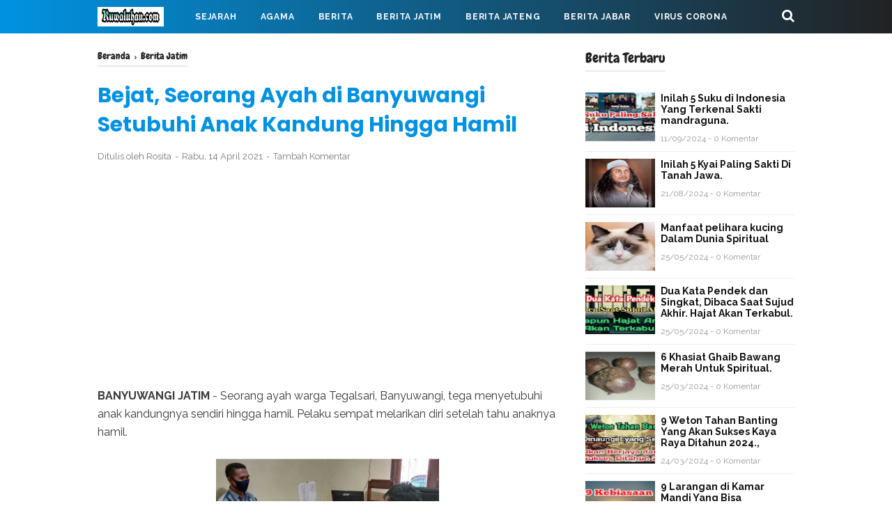

--- FILE ---
content_type: text/html; charset=UTF-8
request_url: https://www.kuwaluhan.com/2021/04/bejat-seorang-ayah-di-banyuwangi.html
body_size: 56515
content:
<!DOCTYPE html>
<html class='v2' dir='ltr' lang='id' xmlns='http://www.w3.org/1999/xhtml' xmlns:b='http://www.google.com/2005/gml/b' xmlns:data='http://www.google.com/2005/gml/data' xmlns:expr='http://www.google.com/2005/gml/expr'>
<head>
<meta content='ad22bd4749c79828a5233d5888020c32' name='admverifysite'/>
<meta content='LWZcmr7iZhiogwyFAuaa_815ewatfkgTpdawyMku9c0' name='google-site-verification'/>
<!-- Global site tag (gtag.js) - Google Analytics -->
<script async='async' src='https://www.googletagmanager.com/gtag/js?id=UA-100852189-1'></script>
<script>
  window.dataLayer = window.dataLayer || [];
  function gtag(){dataLayer.push(arguments);}
  gtag('js', new Date());

  gtag('config', 'UA-100852189-1');
</script>
<meta content='RFnKiJwxczZUNCBdgY1qXsnFlRpQkzmZNVK72iuH1LQ' name='google-site-verification'/>
<meta content='9926DEE41D5BA007D9090722AE9937EE' name='msvalidate.01'/>
<meta content='2d20ff934012be88' name='yandex-verification'/>
<meta content='width=device-width, initial-scale=1' name='viewport'/>
<meta content='text/html; charset=UTF-8' http-equiv='Content-Type'/>
<!-- Chrome, Firefox OS and Opera -->
<meta content='#ffffff' name='theme-color'/>
<!-- Windows Phone -->
<meta content='#ffffff' name='msapplication-navbutton-color'/>
<meta content='blogger' name='generator'/>
<link href='https://www.kuwaluhan.com/favicon.ico' rel='icon' type='image/x-icon'/>
<link href='https://www.kuwaluhan.com/2021/04/bejat-seorang-ayah-di-banyuwangi.html' rel='canonical'/>
<link rel="alternate" type="application/atom+xml" title="Kuwaluhan.com - Atom" href="https://www.kuwaluhan.com/feeds/posts/default" />
<link rel="alternate" type="application/rss+xml" title="Kuwaluhan.com - RSS" href="https://www.kuwaluhan.com/feeds/posts/default?alt=rss" />
<link rel="service.post" type="application/atom+xml" title="Kuwaluhan.com - Atom" href="https://www.blogger.com/feeds/2531678005817622579/posts/default" />

<link rel="alternate" type="application/atom+xml" title="Kuwaluhan.com - Atom" href="https://www.kuwaluhan.com/feeds/2405335164864492669/comments/default" />
<!--Can't find substitution for tag [blog.ieCssRetrofitLinks]-->
<link href='https://blogger.googleusercontent.com/img/b/R29vZ2xl/AVvXsEiJ3LdwO1Fsy1V6VaCg30OFJ9lOyPOkoXbSgo_qXDs8QKChMzTmP2LaBSPdUSyizgsC4wWoMhAb7Xo5OQ0z_RENfYRI4uNJAN0XsFt608uOKyMSHJfv_gn818Yzgf1mhYtEVMsL7VCjuJf6/s320/Screenshot_2021-04-14-21-27-28_com.android.chrome_1618410516690.jpg' rel='image_src'/>
<meta content='https://www.kuwaluhan.com/2021/04/bejat-seorang-ayah-di-banyuwangi.html' property='og:url'/>
<meta content='Bejat, Seorang Ayah di Banyuwangi Setubuhi Anak Kandung Hingga Hamil' property='og:title'/>
<meta content='BANYUWANGI JATIM  - Seorang ayah warga Tegalsari, Banyuwangi, tega menyetubuhi anak kandungnya sendiri hingga hamil. Pelaku sempat melarikan...' property='og:description'/>
<meta content='https://blogger.googleusercontent.com/img/b/R29vZ2xl/AVvXsEiJ3LdwO1Fsy1V6VaCg30OFJ9lOyPOkoXbSgo_qXDs8QKChMzTmP2LaBSPdUSyizgsC4wWoMhAb7Xo5OQ0z_RENfYRI4uNJAN0XsFt608uOKyMSHJfv_gn818Yzgf1mhYtEVMsL7VCjuJf6/w1200-h630-p-k-no-nu/Screenshot_2021-04-14-21-27-28_com.android.chrome_1618410516690.jpg' property='og:image'/>
<!-- Title -->
<title>Bejat, Seorang Ayah di Banyuwangi Setubuhi Anak Kandung Hingga Hamil - Kuwaluhan.com</title>
<!-- Meta keywords otomatis homepage, static page, dan post -->
<meta content='Bejat, Seorang Ayah di Banyuwangi Setubuhi Anak Kandung Hingga Hamil' name='keywords'/>
<!-- Facebook Open Graph Tag -->
<meta content='Bejat, Seorang Ayah di Banyuwangi Setubuhi Anak Kandung Hingga Hamil' property='og:title'/>
<meta content='article' property='og:type'/>
<meta content='Kuwaluhan.com' property='og:site_name'/>
<style type='text/css'>@font-face{font-family:'Chewy';font-style:normal;font-weight:400;font-display:swap;src:url(//fonts.gstatic.com/s/chewy/v18/uK_94ruUb-k-wn52KjI9OPec.woff2)format('woff2');unicode-range:U+0000-00FF,U+0131,U+0152-0153,U+02BB-02BC,U+02C6,U+02DA,U+02DC,U+0304,U+0308,U+0329,U+2000-206F,U+20AC,U+2122,U+2191,U+2193,U+2212,U+2215,U+FEFF,U+FFFD;}</style>
<style id='page-skin-1' type='text/css'><!--
/*
-----------------------------------------------
Blogger Template Style
Name:     VioMagz
Version:  3.1.0 (Februari 2018)
Designer: Mas Sugeng
----------------------------------------------- */
<Group description="JANGAN DIEDIT">
<Variable name="body.text.font" description="Font" type="font" default="normal normal 14px Raleway, Arial, sans-serif"/>
<Variable name="tabs.font" description="0" type="font" default="normal normal 14px Raleway, Arial, sans-serif"/>
<Variable name="posts.icons.color" description="1" type="color" default="#707070"/>
<Variable name="labels.background.color" description="2" type="color" default="#ffffff"/>
<Variable name="blog.title.font" description="3" type="font" default="normal normal 14px Raleway, Arial, sans-serif"/>
<Variable name="blog.title.color" description="4" type="color" default="#fff"/>
<Variable name="header.icons.color" description="5" type="color" default="#fff"/>
<Variable name="tabs.color" description="14" type="color" default="#ccc"/>
<Variable name="tabs.selected.color" description="6" type="color" default="#fff"/>
<Variable name="tabs.overflow.background.color" description="16" type="color" default="#ffffff"/>
<Variable name="tabs.overflow.color" description="7" type="color" default="#393939"/>
<Variable name="tabs.overflow.selected.color" description="18" type="color" default="#393939"/>
<Variable name="posts.title.font" description="8" type="font" default="normal normal 20px Raleway, Arial, sans-serif"/>
<Variable name="posts.text.font" description="9" type="font" default="normal normal 14px Raleway, Arial, sans-serif"/>
<Variable name="posts.text.color" description="10" type="color" default="#393939"/>
</Group>
/*!************************************************
* Blogger Template Style
* Name: vio
**************************************************/
/**
* Eric Meyer&#39;s Reset CSS v2.0 http://meyerweb.com/eric/tools/css/reset/
* http://cssreset.com
*/
html,body,div,span,applet,object,iframe,h1,h2,h3,h4,h5,h6,p,blockquote,pre,a,abbr,acronym,address,big,cite,code,del,dfn,em,img,ins,kbd,q,s,samp,small,strike,strong,sub,sup,tt,var,b,u,i,center,dl,dt,dd,ol,ul,li,fieldset,form,label,legend,table,caption,tbody,tfoot,thead,tr,th,td,article,aside,canvas,details,embed,figure,figcaption,footer,header,hgroup,menu,nav,output,ruby,section,summary,time,mark,audio,video{margin:0;padding:0;border:0;/*font-size:100%;*/font:inherit;vertical-align:baseline;}
/* HTML5 display-role reset for older browsers */
article,aside,details,figcaption,figure,footer,header,hgroup,menu,nav,section{display:block;}body{line-height:1;display:block;}*{margin:0;padding:0;}html{display:block;}blockquote,q{quotes:none;}blockquote::before,blockquote::after,q::before,q::after{content:'';content:none;}table{border-collapse:collapse;border-spacing:0;}
/* Blogger CSS Reset */
.section,.widget{margin:0 0 0 0;padding:0 0 0 0;}
.navbar,.blog-feeds,.feed-links,#backlinks-container,a.home-link,.blog-mobile-link{display:none;}
.quickedit,.edit-post,.item-control{display:none;}
.post-body .separator > a, .post-body .separator > span {margin-left: 0 !important;}
/* FRAMEWORK */
strong,b{font-weight:bold;}
cite,em,i{font-style:italic;}
a:link{color:#49ACE1;text-decoration:none;outline:none;}
a:visited{color:#49ACE1;text-decoration:none;}
a:hover{color:#555555;text-decoration:none;}
a img{border:none;border-width:0;outline:none;}
abbr,acronym{border-bottom:1px dotted;cursor:help;}
sup,sub{vertical-align:baseline;position:relative;top:-.4em;font-size:86%;}
sub{top:.4em;}small{font-size:86%;}
kbd{font-size:80%;border:1px solid #777;padding:2px 5px;border-bottom-width:2px;border-radius:3px;}
mark{background-color:#ffce00;color:black;}
p,blockquote,pre,table,figure,hr,form,ol,ul,dl{margin:0 0 1.5em;}
hr{height:1px;border:none;background-color:#666;}
h1{font-size:1.8rem}
h2{font-size:1.6rem}
h3{font-size:1.4rem}
h4{font-size:1.2rem}
h5{font-size:1rem}
h6{font-size:0.9rem}
/* heading */
h1,h2,h3,h4,h5,h6 {
margin: 0 0 0.6em;
font-weight: bold;
}
/* list */
ol,ul,dl{margin: .5em 0em .5em 3em}
li{margin: .5em 0}
dt{font-weight: bold}
dd{margin: 0 0 .5em 2em}
/* form */
input,button,select,textarea{font:inherit;font-size:100%;line-height:normal;vertical-align:baseline;}
textarea{display:block;-webkit-box-sizing:border-box;-moz-box-sizing:border-box;box-sizing:border-box;}
/* code & blockquote */
pre,code{font-family:"Courier New",Courier,Monospace;color:inherit;}
pre{white-space:pre;word-wrap:normal;overflow:auto;}
blockquote{background:#f6f6f6;margin-left:2em;margin-right:2em;padding:1em 1em;font-style:italic;font-size:105%;}
blockquote::before {
content: "\f10d";
font-family: FontAwesome;
font-style: normal;
font-weight: normal;
text-decoration: inherit;
padding-right:4px;
color:#666;
}
/* table */
table[border="1"] td, table[border="1"] th {
vertical-align: top;
text-align: left;
font-size: 13px;
padding: 3px 5px;
border: 1px solid #f6f6f6;
}
table[border="1"] th {
background: #eee;
}
table, img {
max-width: 100%;
height: auto;
}
iframe {
max-width: 100%;
}
td.tr-caption {
color: #777;
}
.clear {
clear: both;
}
.clear::after {
visibility: hidden;
display: block;
font-size: 0;
content: " ";
clear: both;
height: 0;
}
/* TRANSISI */
a:link, .label-count, #cssmenu ul ul li, #cssmenu > ul > li.has-sub > a::before, #cssmenu ul ul li.has-sub > a::before, .berlangganan-box input.submit-email[type="submit"], .berlangganan-box input.email-address[type="text"] {
transition: all 0.2s;
-moz-transition: all 0.2s;
-webkit-transition: all 0.2s;
}
.related-post-style-3 .related-post-item {
transition: opacity 0.2s linear;
}
.label-info-th a, .info-1, .info-2, h2.post-title, .post-snippet, .sidebar-sticky {
transition: all .2s linear;
-o-transition: all .2s linear;
-moz-transition: all .2s linear;
-webkit-transition: all .2s linear;
}
.img-thumbnail, .img-thumbnail img {
transition: width .2s linear;
-o-transition: width .2s linear;
-moz-transition: width .2s linear;
-webkit-transition: width .2s linear;
}
#searchfs input[type="search"], h1,h2,h3,h4,h5,h6 {
transition: font-size .2s linear;
-o-transition: font-size .2s linear;
-moz-transition: font-size .2s linear;
-webkit-transition: font-size .2s linear;
}
.img-thumbnail, .img-thumbnail img, .FeaturedPost .post-summary, .FeaturedPost .image, .PopularPosts .item-thumbnail, .PopularPosts .widget-content ul li img, .Profile .widget-content, .PopularPosts .widget-content ul, .list-label-widget-content ul, .label-info-th a, .displaypageNum a, .showpage a, .pagecurrent, #blog-pager-newer-link a, #blog-pager-older-link a, .Profile .profile-link, .label-size, .berlangganan-box, #baca-juga, #baca-juga h2, .related-post-item-thumbnail, #baca-juga ul, .PopularPosts ul li .item-thumbnail-only::before, .PopularPosts ul li .item-content::before, .PopularPosts ul li > a::before {
border-radius: 3px;
}
#share a:first-child {
border-radius: 3px 0 0 3px;
}
#share a:last-child {
border-radius: 0 3px 3px 0;
}
body {
background: #ffffff none repeat scroll top left;
margin: 0 0 0 0;
padding: 0 0 0 0;
color: #393939;
font: normal normal 16px Raleway, Arial, sans-serif;
text-align: left;
}
/* WRAPPER */
#wrapper {
background: #ffffff;
max-width: 1000px;
margin: 0 auto;
padding: 70px 30px 30px;
overflow: hidden;
}
/* HEADER */
#header-container {
background: #0093e1;
background: linear-gradient(to right, #0093e1, #222222);
position: absolute;
top: 0;
left: 0;
right: 0;
width: 100%;
z-index: 999;
height: 48px;
}
#header-wrapper {
max-width: 1000px;
margin: 0 auto;
position: relative;
}
.header {
max-width: 400px;
float: left;
margin-right: 28px;
overflow: hidden;
white-space: nowrap;
text-overflow: ellipsis;
}
.header h1.title, .header p.title {
font: bold 25px Poppins, Arial, sans-serif;
color: #ffffff;
margin: 0;
text-transform: uppercase;
line-height: 50px;
}
.header .description {
color: #ffffff;
margin: -10px 0 4px 0;
padding: 0;
font-size: 0.7em;
display: none;
}
.header a, .header a:hover  {
color: #ffffff;
}
.header img {
display: block;
width: auto;
margin: 10px 0;
max-height: 28px;
}
/* POST WRAPPER */
.post-container {
padding-right: 25px;
}
#post-wrapper {
background:transparent;
float:left;
width:70%;
max-width:700px;
margin:0 0 10px;
}
.breadcrumbs {
font-size: 0.9em !important;
}
.breadcrumbs a {
color: #222222;
}
.breadcrumbs a:hover {
color: #49ACE1;
}
.post {
margin-bottom: 20px;
}
.post-body {
font:normal normal 16px Raleway, Arial, sans-serif;
color:#393939;
line-height: 1.65em;
text-align: left;
word-wrap: break-word;
}
h2.post-title, h1.post-title {
font: bold 20px Poppins, Arial, sans-serif;
}
h1.post-title {
font-size: 30px;
margin-bottom: 15px;
}
h2.post-title {
margin-bottom: 10px;
}
h2.post-title a, h1.post-title a, h2.post-title, h1.post-title {
color: #0092e1;
line-height: 1.425em;
}
h2.post-title a:hover, h1.post-title a:hover {
color: #49ACE1;
}
.img-thumbnail {
position: relative;
float: left;
width: 255px;
height: 170px;
margin-top: 3px;
overflow: hidden;
}
.img-thumbnail img {
width: 100%;
display: block;
}
.label-info-th {
display: block;
z-index: 2;
position: relative;
margin-bottom: 10px;
height: 32px;
overflow: hidden;
}
.label-line, .label-line-c {
position:relative;
}
.label-line-c {
text-align: center;
margin-bottom: 6px;
}
.label-line::before, .label-line-c::before {
z-index: 1;
content: "";
width: 100%;
height: 2px;
background: #efefef;
position: absolute;
top: 50%;
left: 0;
margin-top: -2px;
}
.label-info-th a {
color: #777777;
background: #ffffff;
display: inline-block;
padding: 6px 12px;
margin: 1px 0;
font-size: 11px;
font-weight: 500;
text-transform: uppercase;
border: 2px solid #efefef;
}
.label-info-th a:hover {
color: #49ACE1;
}
.post-info {
color: #777777;
font: normal normal 13px Raleway, Arial, sans-serif;
line-height: 1.6em;
}
.post-snippet b, .post-snippet strong, .post-snippet i, .post-snippet em {
font-weight: normal;
font-style: normal;
}
.info-1 {
margin-top: 10px;
}
.info-2 {
margin-top: 10px;
}
.info-3 {
margin-bottom: 1.6em;
}
.post-info a {
display: inline-block;
color: inherit;
}
.post-info a:hover {
color: #49ACE1;
}
.author-info::after, .time-info::after, .label-info::after {
content: "-";
padding: 0 2px;
}
.edit-post a {
color: #49ACE1;
}
.edit-post a:hover {
color: #555555;
}
.edit-post::before {
content: "-";
padding: 0 2px;
}
/* AUTHOR POST PROFILE */
.author-profile {
overflow: hidden;
margin: 30px 0;
line-height: 1.5;
}
.author-profile img {
border: none;
float: left;
margin-right: 15px;
border-radius: 46px;
}
.author-profile > span {
font-size: 14px;
opacity: 0.8;
}
.author-profile a.g-profile {
font-weight: bold;
color: #555555;
font-size: 18px;
margin-bottom: 5px;
display: inline-block;
}
.author-profile a.g-profile:hover {
color: #49ACE1;
}
.author-profile a.g-profile::after {
content: "\f058";
font-family: FontAwesome;
font-style: normal;
font-weight: normal;
text-decoration: inherit;
padding-right: 4px;
color: #49ACE1;
}
/* SIDEBAR WIDGET */
#sidebar-wrapper {
background:transparent;
float:right;
width:30%;
max-width:300px;
margin:0 auto;
}
.sidebar h2, .sidebar-sticky h2, .latest-post-title h2, .above-post-widget h2, .comments h3, .breadcrumbs {
font: normal normal 20px Chewy;
margin-bottom: 20px;
padding: 0px 0px 5px;
color: #222222;
display: inline-block;
border-bottom: 2px solid #eaeaea;
}
.section:last-child .widget:last-child, .sidebar .widget, .sidebar-sticky .widget, .above-post-widget .widget, .bellow-header-widget .widget, #blog-pager {
margin:0 0 30px;
clear:both;
}
.sidebar ul, .sidebar ol, .sidebar-sticky ul, .sidebar-sticky ol {
list-style-type:none;
margin: 0;
padding: 0;
}
.sidebar li, .sidebar-sticky li {
margin:5px 0;
padding: 0;
}
.sidebar-sticky {
z-index: 9;
}
.sidebar .widget-content::after, .sidebar-sticky .widget-content::after, .sidebar .widget-content::before, .sidebar-sticky .widget-content::before {
content: "";
display: table;
table-layout: fixed;
clear: both;
}
.bellow-header-widget {
text-align: center;
}
.bellow-header-widget h2 {
display: none;
}
.bellow-header-widget .widget {
overflow: hidden;
}
.bellow-header-widget img, .bellow-header-widget iframe{
max-width: 100%;
border: none;
overflow: hidden;
}
/* CUSTOM WIDGET */
.widget-item-control {
float: right;
height: 20px;
margin-top: -20px;
position: relative;
z-index: 10
}
.widget-item-control a {
opacity: .5
}
.widget-item-control a:hover {
opacity: 1
}
.widget .widget-item-control a img {
border: none;
padding: none;
background: none;
-moz-box-shadow: none;
-webkit-box-shadow: none;
-ie-box-shadow: none;
box-shadow: none
}
.widget ul {
line-height:1.4em;
}
/* GSC */
.gsc-search-box-tools .gsc-search-box .gsc-input {
margin: 3px 0 !important;
}
.gsib_a {
padding: 0px 6px 0 !important;
}
.cse .gsc-search-button-v2, .gsc-search-button-v2 {
padding: 9px 27px !important;
}
/* Label */
.label-size-1,.label-size-2,.label-size-3,.label-size-4,.label-size-5 {
font-size:100%;
opacity:10
}
.cloud-label-widget-content {
text-align:left
}
.label-size {
transition: all 0.25s;
-moz-transition: all 0.25s;
-webkit-transition: all 0.25s;
line-height:1.2;
display: block;
float: left;
margin: 0 3px 3px 0;
color: #49ACE1;
font-size: 13px;
text-transform: uppercase;
border: 1px solid #49ACE1;
}
.label-size a,.label-size span{
display: inline-block;
color: #49ACE1;
padding: 6px 8px;
}
.label-size:hover {
border: 1px solid #555555;
}
.label-size:hover a, .label-size:hover .label-count {
color: #555555;
}
.label-count {
margin-left: -12px;
margin-right: 0px;
}
.list-label-widget-content ul {
-moz-column-count: 2;
-moz-column-gap: 8px;
-webkit-column-count: 2;
-webkit-column-gap: 8px;
column-count: 2;
column-gap: 8px;
}
.list-label-widget-content ul li {
border-bottom: 2px dotted #efefef;
padding-bottom: 5px;
margin: 0 0;
padding-top: 5px;
}
.bellow-header-widget .cloud-label-widget-content {
}
.bellow-header-widget .cloud-label-widget-content .label-size {
font-weight: bold;
}
.bellow-header-widget .cloud-label-widget-content .label-size a, .bellow-header-widget .cloud-label-widget-content .label-size span {
padding:  15px 20px;
}
/* Feed */
.Feed ul li {
display: block;
margin: 0 0 10px;
}
.Feed ul li:last-child {
margin-bottom: 10px;
}
.Feed .item-date, .Feed .item-author {
color: #999;
}
.Feed .item-title {
font-weight: bold;
}
/* Popular Posts */
.PopularPosts .widget-content ul, .PopularPosts .widget-content ul li {
margin: 0 0;
padding: 0 0;
list-style:none;
border:none;
outline:none;
}
.PopularPosts .widget-content ul {
margin: 0;
list-style:none;
counter-reset:num;
}
.PopularPosts .widget-content ul li img {
display: block;
width: 70px;
height: 70px;
float: left;
}
.PopularPosts .widget-content ul li {
margin: 0 0 15px;
counter-increment: num;
position: relative;
}
.PopularPosts ul li:last-child {
margin-bottom: 0px;
}
.PopularPosts ul li .item-thumbnail-only::before, .PopularPosts ul li .item-content::before, .PopularPosts ul li > a::before {
color: #49ACE1 !important;
}
.PopularPosts ul li .item-thumbnail-only::after, .PopularPosts ul li .item-content::after, .PopularPosts ul li > a::after {
background: #efefef;
}
.PopularPosts .item-title {
line-height: 1.6;
margin-right: 8px;
min-height: 40px;
font-weight: bold;
}
.PopularPosts .item-thumbnail {
float: left;
margin-right: 8px;
}
.PopularPosts .item-snippet {
line-height: 1.6em;
font-size: 14px;
margin-top: 8px;
opacity: 0.925;
}
.PopularPosts ul li > a {
font-weight: bold;
}
/* Featured Post */
.FeaturedPost .post-summary {
background: #f7f7f7;
position: relative;
padding: 0;
min-height: 190px;
max-height: 450px;
overflow: hidden;
}
.FeaturedPost .post-summary h3 {
font: bold 20px Poppins, Arial, sans-serif;
position: absolute;
bottom: 58px;
z-index: 1;
font-size: 28px;
margin: 0 15px;
}
.FeaturedPost .post-summary h3::after {
content:"";
position:absolute;
top:-0.25em;
right:100%;
bottom:-0.25em;
width:0.25em;
}
.FeaturedPost .post-summary h3 a {
color: #222222;
background: #ffffff;
padding: 3px 8px;
-webkit-box-decoration-break: clone;
-o-box-decoration-break: clone;
box-decoration-break: clone;
}
.FeaturedPost .post-summary h3 a:hover {
color: #49ACE1;
}
.FeaturedPost .post-summary p {
position: absolute;
background: #ffffff;
color: #222222;
padding: 3px 8px;
bottom: 15px;
margin: 0 15px;
overflow: hidden;
text-overflow: ellipsis;
white-space: nowrap;
width: 90%;
-webkit-box-sizing: border-box;
-moz-box-sizing: border-box;
box-sizing: border-box;
}
.FeaturedPost .image {
display: block;
}
/* Profile */
.Profile .widget-content {
text-align: center;
padding: 30px;
margin: 0 auto;
max-width: 300px;
border: 2px solid #efefef;
}
.Profile .profile-img {
border-radius: 50%;
float: none;
}
.Profile .profile-name-link {
color: #393939;
font-size: .9em;
opacity: 1;
overflow: hidden;
}
.Profile .profile-name-link:hover {
color: #49ACE1;
}
.Profile .profile-link {
border-style: solid;
border-width: 1px;
cursor: pointer;
font-size: 14px;
padding: 6px 22px;
display: inline-block;
line-height: normal;
}
.profile-textblock {
margin: .8em 0;
font-size: 14px;
line-height: 1.5em;
}
.profile-img {
float: left;
display:inline;
opacity:10;
margin:0 6px 3px 0;
}
.profile-data {
margin: 0;
}
.profile-datablock {
margin: .5em 0;
}
.profile-name-link {
background: no-repeat left top;
box-sizing: border-box;
display: inline-block;
max-width: 100%;
min-height: 20px;
padding-left: 20px;
}
/* Archive */
#ArchiveList .toggle {
cursor: pointer;
font-family: Arial, sans-serif;
}
#ArchiveList .toggle-open {
_font-size: 1.7em;
line-height: .6em;
}
#ArchiveList {
text-align: left;
}
#ArchiveList a.post-count-link, #ArchiveList a.post-count-link:link, #ArchiveList a.post-count-link:visited {
text-decoration: none;
}
#ArchiveList a.toggle, #ArchiveList a.toggle:link, #ArchiveList a.toggle:visited, #ArchiveList a.toggle:hover {
color: #a0a0a0;
text-decoration: none;
}
.BlogArchive #ArchiveList ul li {
background: none;
list-style: none;
list-style-image: none;
list-style-position: outside;
border-width: 0;
padding-left: 15px;
text-indent: -15px;
margin: .25em 0;
background-image: none;
}
.BlogArchive #ArchiveList ul ul li {
padding-left: 1.2em;
}
.BlogArchive #ArchiveList ul {
margin: 0;
padding: 0;
list-style: none;
list-style-image: none;
border-width: 0;
}
.BlogArchive #ArchiveList ul.posts li {
padding-left: 1.3em;
}
#ArchiveList .collapsed ul {
display: none;
}
/* Artikel Terbaru */
.artikel-terbaru ul li {
border-bottom: 2px dotted #efefef;
padding-bottom: 8px;
margin-bottom: 8px;
font-weight: bold;
}
.LinkList ul li, .PageList ul li {
border-bottom: 2px dotted #efefef;
padding: 6px 0px;
}
.artikel-terbaru ul li::before, .list-label-widget-content ul li::before, .LinkList ul li::before, .PageList ul li::before {
content: "\f14b";
font-family: FontAwesome;
font-style: normal;
font-weight: normal;
text-decoration: inherit;
margin-right: 6px;
color: #49ACE1;
}
.artikel-terbaru ul li::before {
content: "\f14b";
}
.list-label-widget-content ul li::before {
content: "\f07b";
}
.LinkList ul li::before {
content: "\f14c";
}
.PageList ul li::before {
content: "\f249";
}
/* SUBSCRIBER BOX */
.berlangganan-box {
background: #0093e1;
background: linear-gradient(to right, #0093e1, #222222);
color: #ffffff;
padding: 15px;
margin: 20px 0;
text-align: center;
}
.berlangganan-box p {
margin:15px 0;
}
.berlangganan-box input.email-address[type="text"] {
width: 60%;
padding: 10px;
text-align: center;
border-radius: 2px;
border: none;
outline: none;
}
.berlangganan-box input.submit-email[type="submit"] {
background: #fff;
padding: 10px 15px;
border-radius: 2px;
color: #393939;
border: none;
outline: none;
}
.berlangganan-box input.submit-email[type="submit"]:hover {
background: #393939;
color: #fff;
cursor: pointer;
}
.berlangganan-box input.email-address[type="text"]:focus {
background: #fffcd2;
}
/* Back to top */
#back-to-top {
background:#49ACE1;
color:#ffffff;
padding:8px 10px;
font-size:24px;
border-radius: 22px;
}
.back-to-top {
position: fixed !important;
position: absolute;
bottom: 25px;
right: 20px;
z-index: 998;
}
/* Share button */
.share-this-pleaseeeee {
display: inline-block;
margin: 0;
color: #777777;;
text-transform: uppercase;
font-size: 16px;
background: #fff;
z-index: 1;
position: relative;
padding: 0 10px;
font-weight: bold;
}
#share-container {
margin: 20px auto 30px;
overflow: hidden;
}
#share {
width: 100%;
text-align: center;
}
#share a {
width: 25%;
height: 40px;
display: block;
font-size: 24px;
color: #fff;
transition: opacity 0.15s linear;
float: left;
}
#share a:hover {
opacity: 0.8;
}
#share i {
position: relative;
top: 50%;
transform: translateY(-50%);
}
.facebook {
background: #3b5998;
}
.twitter {
background: #55acee;
}
.linkedin {
background: #0077b5;
}
.pinterest {
background: #cb2027;
}
.whatsapp {
background: #25d366;
}
/* Status Msg */
.status-msg-wrap {
font-size: 110%;
width: 90%;
margin: 0 auto 15px;
position: relative;
}
.status-msg-border {
border: none;
filter: alpha(opacity=40);
-moz-opacity: .4;
opacity: .4;
width: 100%;
position: relative;
}
.status-msg-bg {
background-color: transparent;
opacity: .8;
filter: alpha(opacity=30);
-moz-opacity: .8;
width: 100%;
position: relative;
z-index: 1;
}
.status-msg-body {
text-align: center;
padding: .3em 0;
width: 100%;
position: absolute;
z-index: 4;
}
.status-msg-hidden {
visibility: hidden;
padding: .3em 0;
}
.status-msg-wrap a {
padding-left: .4em;
}
/* SLOT IKLAN */
.iklan-tengah1 .widget, .iklan-tengah2 .widget, .iklan-bawah .widget, .iklan-atas .widget, .iklan-tengah1 .widget-content, .iklan-tengah2 .widget-content, .iklan-bawah .widget-content, .iklan-atas .widget-content {
margin:0 !important;
}
.iklan-tengah1 h2, .iklan-tengah2 h2, .iklan-bawah h2, .iklan-atas h2 {
display: none;
}
#kode-iklan-atas ins, #kode-iklan-bawah ins, #kode-iklan-tengah1 ins, #kode-iklan-tengah2 ins {
margin: 20px 0;
}
.post-body #kode-iklan-tengah1, .post-body #kode-iklan-tengah2, .post-body #kode-iklan-bawah, .post-body #kode-iklan-atas {
text-align: center;
display: block;
}
.post-body #baca-juga {
display: block;
}
/* PAGE NAVIGATION */
#blog-pager {
clear:both !important;
padding:2px 0;
text-align: center;
}
#blog-pager-newer-link a {
float:left;
display:block;
}
#blog-pager-older-link a {
float:right;
display:block;
}
.displaypageNum a,.showpage a,.pagecurrent, #blog-pager-newer-link a, #blog-pager-older-link a {
font-size: 14px;
padding: 8px 12px;
margin: 2px 3px 2px 0px;
display: inline-block;
color: #49ACE1;
border: 1px solid #49ACE1;
}
#blog-pager-older-link a:hover, #blog-pager-newer-link a:hover, a.home-link:hover, .displaypageNum a:hover,.showpage a:hover, .pagecurrent {
color: #555555;
border: 1px solid #555555;
}
.showpageOf {
display: none !important;
}
#blog-pager .pages {
border: none;
}
/* FOOTER NAV MENU */
#footer-navmenu {
background: #292929;
padding: 25px 0px;
font: bold 14px Raleway, Arial, sans-serif;
color: #ffffff;
}
#footer-navmenu-container {
max-width: 1000px;
margin: 0 auto;
text-align: center;
}
#footer-navmenu ul {
list-style: none;
margin: 0;
}
#footer-navmenu ul li {
display: inline-block;
margin: 6px 0;
}
#footer-navmenu ul li::after {
content:"/";
}
#footer-navmenu ul li:last-child::after {
content:"";
}
#footer-navmenu ul li a {
color: #ffffff;
margin: 0 15px;
}
#footer-navmenu ul li a:hover {
color: #ffffff;
border-bottom: 2px solid #ffffff;
}
/* FOOTER WIDGET */
#footer-widget-container {
background: #f8f8f8;
font-size: 18px;
}
.footer-widget {
max-width: 1000px;
margin: 0 auto;
text-align: center;
}
.footer-widget h2 {
display: none;
}
.footer-widget .widget {
margin-bottom: 0px !important;
padding: 20px 0px;
}
/* SOCIAL ICON */
ul.nav-social {
list-style: none;
margin: 0;
padding: 0;
}
ul.nav-social li {
display: inline-block;
padding: 0px 15px;
margin: 0;
}
ul.nav-social li a {
color: #0092e1;
}
ul.nav-social li a:hover {
color:#555;
}
ul.nav-social li a.fcb:hover {
color:#3B5A9B;
}
ul.nav-social li a.gpl:hover {
color:#DD4B39;
}
ul.nav-social li a.twt:hover {
color:#1BB2E9;
}
ul.nav-social li a.ytb:hover {
color:#ED3F41;
}
ul.nav-social li a.lkdn:hover {
color:#007fb2;
}
ul.nav-social li a.igicon:hover {
color:#527fa4;
}
/* SEARCH FORM */
.search-icon {
position: absolute;
top: 11px;
right: 0px;
font-size: 19px;
}
.search-icon a {
color: #ffffff;
}
#searchfs {
position: fixed;
z-index:9999;
top: 0px;
left: 0px;
width: 100%;
height: 100%;
background-color: rgba(0, 0, 0, 0.8);
-webkit-transition: all 0.1s ease-in-out;
-moz-transition: all 0.1s ease-in-out;
-o-transition: all 0.1s ease-in-out;
-ms-transition: all 0.1s ease-in-out;
transition: all 0.1s ease-in-out;
-webkit-transform: translate(0px, -100%) scale(0, 0);
-moz-transform: translate(0px, -100%) scale(0, 0);
-o-transform: translate(0px, -100%) scale(0, 0);
-ms-transform: translate(0px, -100%) scale(0, 0);
transform: translate(0px, -100%) scale(0, 0);
opacity: 0;
}
#searchfs.open {
-webkit-transform: translate(0px, 0px) scale(1, 1);
-moz-transform: translate(0px, 0px) scale(1, 1);
-o-transform: translate(0px, 0px) scale(1, 1);
-ms-transform: translate(0px, 0px) scale(1, 1);
transform: translate(0px, 0px) scale(1, 1);
opacity: 1;
z-index: 9999;
}
#searchfs input[type="search"] {
position: absolute;
top: 50%;
left: 0;
margin-top: -51px;
width: 70%;
margin-left: 15%;
color: rgb(255, 255, 255);
background: transparent;
border-top: 1px solid rgba(255, 255, 255, .8);
border-bottom: 2px solid rgba(255, 255, 255, .5);
border-left: 0px solid transparent;
border-right: 0px solid transparent;
font-size: 40px;
text-align: center;
outline: none;
padding: 10px;
}
#searchfs .close {
position: fixed;
bottom: 50%;
right: 50%;
color: #fff;
background-color: transparent;
opacity: 0.8;
font-size: 40px;
border: none;
outline: none;
margin-bottom: 60px;
margin-right: -10px;
}
#searchfs .close:hover {
cursor: pointer;
}
/* NAV MENU */
#cssmenu, #cssmenu ul, #cssmenu ul li, #cssmenu ul li a, #cssmenu #head-mobile {
border: 0;
list-style: none;
line-height: 1;
display: block;
-webkit-box-sizing: border-box;
-moz-box-sizing: border-box;
box-sizing: border-box;
}
#cssmenu ul li a {
position: relative;
}
#cssmenu #head-mobile {
position: relative;
}
#cssmenu {
text-align: left;
}
#cssmenu ul {
margin: 0;
display: block;
height: 48px;
}
#cssmenu #head-mobile {
display: none;
position: relative;
}
#cssmenu > ul > li {
float: left;
margin: 0;
}
#cssmenu > ul > li > a {
padding: 0 17px;
font: bold 12px Raleway, Arial, sans-serif;
line-height: 48px;
letter-spacing: 0.8px;
text-decoration: none;
text-transform: uppercase;
color: #ffffff;
}
#cssmenu > ul > li:hover > a, #cssmenu ul li.active a {
color: #ffffff;
}
#cssmenu > ul > li:hover, #cssmenu ul li.active:hover, #cssmenu ul li.active, #cssmenu ul li.has-sub.active:hover {
background: rgba(64,64,64,0.1);
-webkit-transition: background .2s ease;
-ms-transition: background .2s ease;
transition: background .2s ease;
}
#cssmenu ul li.has-sub {
position: relative;
}
#cssmenu > ul > li.has-sub > a::after, #cssmenu ul ul li.has-sub > a::after {
content: "\f0d7";
font-family: FontAwesome;
font-style: normal;
font-weight: normal;
text-decoration: inherit;
margin-left: 10px;
}
#cssmenu ul ul li.has-sub > a::after {
content: "\f0da";
}
#cssmenu > ul > li.has-sub:hover > a::after {
content: "\f0d8";
}
#cssmenu ul ul {
height: auto;
position: absolute;
left: -9999px;
z-index: 1;
-webkit-box-shadow: 0 2px 8px 0 rgba(0,0,0,0.15);
box-shadow: 0 2px 8px 0 rgba(0,0,0,0.15);
opacity: 0;
transform: translateY(-2em);
transition: all 0.3s ease-in-out 0s;
}
#cssmenu li:hover > ul {
left: auto;
opacity: 1;
transform: translateY(0%);
transition-delay: 0s, 0s, 0.3s;
}
#cssmenu ul ul li {
background: #f8f8f8;
margin: 0;
}
#cssmenu ul ul li:hover {
background: #eaeaea;
}
#cssmenu ul ul ul{
margin-left: 100%;
top: 0
}
#cssmenu ul ul li a {
font: 400 12px Raleway, Arial, sans-serif;
border-bottom: 1px solid rgba(150,150,150,0.15);
padding: 0 17px;
line-height: 42px;
max-width: 100%;
text-decoration: none;
color: #abe149;
white-space: nowrap;
text-overflow: ellipsis;
overflow: hidden;
}
#cssmenu ul ul li:last-child > a,#cssmenu ul ul li.last-item > a {
border-bottom: 0
}
#cssmenu ul ul li.has-sub:hover, #cssmenu ul li.has-sub ul li.has-sub ul li:hover {
background: #eaeaea;
}
@media screen and (min-width:801px){
#cssmenu ul {
display: block !important;
}
}
@media screen and (max-width:800px){
#cssmenu {
float: none;
}
#cssmenu ul {
background: #f8f8f8;
width: 100%;
display: none;
height: auto;
-webkit-box-shadow: 0 2px 8px 0 rgba(0,0,0,0.15);
box-shadow: 0 2px 8px 0 rgba(0,0,0,0.15);
}
#cssmenu > ul {
max-height: calc(100vh - 48px);
overflow-y: auto;
}
#cssmenu ul ul {
-webkit-box-shadow: none;
box-shadow: none;
display:none;
opacity: 1;
transform: translateY(0%);
transition: unset;
}
#cssmenu li:hover > ul {
transition-delay: 0s, 0s, 0s;
}
#cssmenu ul li {
width: 100%;
border-top: 1px solid rgba(150,150,150,0.15);
background: #f8f8f8;
}
#cssmenu > ul > li:hover, #cssmenu ul li.active:hover, #cssmenu ul li.active, #cssmenu ul li.has-sub.active:hover {
background: #eaeaea;
}
#cssmenu > ul > li:hover > a, #cssmenu ul li.active a {
color: #abe149;
}
#cssmenu ul ul li a {
padding: 0 25px;
}
#cssmenu ul li a, #cssmenu ul ul li a {
width: 100%;
border-bottom: 0;
color: #abe149;
}
#cssmenu > ul > li {
float: none;
position: relative;
}
#cssmenu ul ul li.has-sub ul li a {
padding-left: 35px
}
#cssmenu ul ul, #cssmenu ul ul ul {
position: relative;
left: 0;
width: 100%;
margin: 0;
text-align: left
}
#cssmenu > ul > li.has-sub > a::after, #cssmenu ul ul > li.has-sub > a::after {
display: none
}
#cssmenu #head-mobile {
display: block;
padding: 24px;
color: #fff;
font-size: 12px;
font-weight: bold
}
.button {
width: 25px;
height: 20px;
position: absolute;
right: 0;
top: 14px;
cursor: pointer;
z-index: 2;
outline: none;
}
.mline1, .mline2, .mline3 {
position: absolute;
left: 0;
display: block;
height: 3px;
width: 22px;
background: #ffffff;
content:'';
border-radius: 5px;
transition: all 0.2s;
}
.mline1 {
top: 0;
}
.mline2 {
top: 7px;
}
.mline3 {
top: 14px;
}
.button.menu-opened .mline1 {
top: 8px;
border: 0;
height: 3px;
width: 22px;
background: #ffffff;
-webkit-transform: rotate(45deg);
-moz-transform: rotate(45deg);
-ms-transform: rotate(45deg);
-o-transform: rotate(45deg);
transform: rotate(45deg)
}
.button.menu-opened .mline2 {
top: 8px;
background: #ffffff;
width: 22px;
-webkit-transform: rotate(-45deg);
-moz-transform: rotate(-45deg);
-ms-transform: rotate(-45deg);
-o-transform: rotate(-45deg);
transform: rotate(-45deg)
}
.button.menu-opened .mline3 {
display: none;
height:0;
}
#cssmenu .submenu-button {
position: absolute;
z-index: 99;
right: 0;
top: 0;
cursor: pointer;
}
#cssmenu .submenu-button::after {
content: "\f0d7";
font-family: FontAwesome;
font-style: normal;
font-weight: normal;
text-decoration: inherit;
margin: 0 20px;
color: #abe149;
line-height: 42px;
}
#cssmenu .submenu-opened::after {
content: "\f0d8";
}
#cssmenu ul ul .submenu-button::after {
line-height: 36px;
}
#cssmenu ul ul ul li.active a{
border-left: none
}
#cssmenu > ul > li.has-sub > ul > li.active > a,#cssmenu > ul ul > li.has-sub > ul > li.active > a{
border-top: none
}
}
/* FOOTER */
#footer-container {
background: #222222;
padding: 20px 5px;
overflow: hidden;
color: #dddddd;
font-size: 12px;
text-align: center;
}
#footer-wrapper {
max-width: 1000px;
margin: 0 auto;
}
#footer-wrapper a {
color: #dddddd;
}
#footer-wrapper a:hover {
color: #ffffff;
}
/* BACA JUGA */
#baca-juga {
display: none;
position: relative;
}
#baca-juga h2 {
color: #777777;
position: absolute;
top: -15px;
left: 3.5em;
border: 2px solid #efefef;
padding: 2px 12px;
font-size: 14px;
background: #ffffff;
font-weight: bold;
z-index: 1;
}
#baca-juga a {
font-weight: bold;
font-size: 14px;
display: block;
padding: 0;
}
#baca-juga ul {
max-width: 75%;
margin: 1.5em 0 1.5em 2em;
padding: 20px 20px 10px 40px;
position: relative;
border: 2px solid #efefef;
}
#baca-juga li {
padding: 0px;
margin: .6em 0;
}
/* RELATED POSTS */
.related-post {
margin: 30px auto 0;
overflow: hidden;
}
.related-post h4 {
position:relative;
margin: 0;
display: inline-block;
font-weight: bold;
color: #777777;
text-transform: uppercase;
font-size: 16px;
z-index: 1;
background: #fff;
padding: 0 10px;
}
.related-post ul {
padding: 0 !important;
font-size: 14px;
}
/* Style 3 */
.related-post-style-3,
.related-post-style-3 li {
margin: 0;
padding: 0;
list-style: none;
word-wrap: break-word;
overflow: hidden;
}
.related-post-style-3 .related-post-item {
float: left;
width: 23.5%;
height: auto;
margin-right: 2%;
margin-bottom: 10px;
}
.related-post-style-3 .related-post-item:nth-of-type(4n+0) {
margin-right: 0;
}
.related-post-style-3 .related-post-item:nth-of-type(4n+1) {
clear: both;
}
.related-post-style-3 .related-post-item:hover {
opacity: 0.7;
}
.related-post-style-3 .related-post-item-thumbnail {
display: block;
max-height: none;
background-color: transparent;
border: none;
padding: 0;
max-width: 100%;
}
.related-post-style-3 .related-post-item-title {
color: #444;
}
.related-post-style-3 .related-post-item-tooltip {
padding: 10px 0;
}
.related-post-item-tooltip .related-post-item-title {
font-weight: bold;
display: block;
}
@media only screen and (max-width:480px){
.related-post-style-3 .related-post-item {
width: 48%;
margin-right: 4%;
}
.related-post-style-3 .related-post-item:nth-of-type(2n+0) {
margin-right: 0;
}
.related-post-style-3 .related-post-item:nth-of-type(2n+1) {
clear: both;
}
}
.contact-form-widget {
}
.contact-form-success-message, .contact-form-error-message {
background: #f9edbe;
border: 0 solid #f0c36d;
font-size: 14px;
text-align: center;
max-width: 500px;
border-radius: 3px;
}
.contact-form-success-message-with-border, .contact-form-error-message-with-border {
background: #f9edbe;
border: 1px solid #f0c36d;
font-size: 14px;
text-align: center;
max-width: 600px;
border-radius: 3px;
box-sizing: border-box;
padding: 5px 10px;
}
.contact-form-cross {
height: 11px;
margin: 0 5px;
vertical-align: -8.5%;
width: 11px;
}
.contact-form-email, .contact-form-name {
color: inherit;
height: 40px;
margin-top: 5px;
max-width: 300px;
width: 100%;
padding: 0 15px;
border-radius: 3px;
border: 1px solid #cacaca;
box-sizing: border-box;
}
.contact-form-email-message {
color: inherit;
margin-top: 5px;
vertical-align: top;
max-width: 600px;
width: 100%;
border-radius: 3px;
border: 1px solid #cacaca;
padding: 15px;
}
.contact-form-email:hover, .contact-form-name:hover, .contact-form-email-message:hover {
outline: none;
border: 1px solid #49ACE1;
}
.contact-form-email:focus, .contact-form-name:focus, .contact-form-email-message:focus {
outline: none;
border: 1px solid #49ACE1;
}
.contact-form-name, .contact-form-email, .contact-form-email-message {
background: #f8f8f8;
}
.contact-form-button {
display: block;
font-size: 14px;
line-height: 24px;
padding: 5px 20px;
margin: 30px 0;
text-align: center;
border: none;
background: #49ACE1;
color: #fff;
border-radius: 3px;
font-weight: bold;
}
.contact-form-button:hover, .contact-form-button.hover {
cursor: pointer;
outline: none;
opacity: .85;
}
.contact-form-button.focus, .contact-form-button.right.focus, .contact-form-button.mid.focus, .contact-form-button.left.focus {
outline: none;
}
.contact-form-button-submit:focus, .contact-form-button-submit.focus {
outline: none;
opacity: .85;
}
.swajib {
font-weight: bold;
color: #e85e5e;
}
.ctitles {
font-weight: bold;
display: block;
margin: 30px 0 0;
}
/* COMMENT FORM */
#comments-block {
margin: 15px 0;
}
.comment-body {
padding: 15px 0;
margin: 0 0;
}
.comment-body p {
margin: 0;
}
.comment-form {
overflow: hidden;
margin-top: 20px;
}
.comment-footer {
margin: 0 0 30px;
}
#comments-block .avatar-image-container {
display: none;
}
h4#comment-post-message {
display: none;
margin: 0 0 0 0;
}
.comments{
clear: both;
margin-top: 10px;
margin-bottom: 0
}
.comments .comments-content{
font-size: 14px;
margin-bottom: 30px
}
.comments .comments-content .comment-thread ol{
text-align: left;
margin: 13px 0;
padding: 0;
list-style: none;
}
.comment .avatar-image-container {
float: left;
max-height: 36px;
overflow: hidden;
width: 36px;
}
.comments .avatar-image-container img {
max-width: 34px;
border-radius: 17px;
}
.comments .comment-block {
position: relative;
padding: 20px;
margin-left: 45px;
border: 2px solid #efefef;
border-radius: 10px;
word-break: break-word;
}
.comments .comments-content .comment-replies{
margin:10px 0;
margin-left:45px
}
.comments .comments-content .comment-thread:empty{
display:none
}
.comments .comment-replybox-single {
margin-left:45px;
margin: 20px 0;
}
.comments .comment-replybox-thread {
margin: 20px 0;
}
.comments .comments-content .comment{
margin-bottom:6px;
padding:0
}
.comments .comments-content .comment:first-child {
padding:0;
margin:0
}
.comments .comments-content .comment:last-child {
padding:0;
margin:0
}
.comments .comment-thread.inline-thread .comment, .comments .comment-thread.inline-thread .comment:last-child {
margin:0px 0px 5px 14%
}
.comment .comment-thread.inline-thread .comment:nth-child(6) {
margin:0px 0px 5px 12%;
}
.comment .comment-thread.inline-thread .comment:nth-child(5) {
margin:0px 0px 5px 10%;
}
.comment .comment-thread.inline-thread .comment:nth-child(4) {
margin:0px 0px 5px 8%;
}
.comment .comment-thread.inline-thread .comment:nth-child(3) {
margin:0px 0px 5px 4%;
}
.comment .comment-thread.inline-thread .comment:nth-child(2) {
margin:0px 0px 5px 2%;
}
.comment .comment-thread.inline-thread .comment:nth-child(1) {
margin:0px 0px 5px 0;
}
.comments .comments-content .comment-thread{
margin:0;
padding:0
}
.comments .comments-content .inline-thread{
background:#fff;
margin:0
}
.comments .comments-content .icon.blog-author {
display:inline;
height: 18px;
margin: 0 0 -4px 6px;
width: 18px;
}
.comments .comments-content .icon.blog-author::after {
content:"\f058";
font-family: FontAwesome;
font-style: normal;
font-weight: normal;
text-decoration: inherit;
padding-right:4px;
color:#49ACE1;
}
.comments .comments-content .comment-header {
font-size:14px;
margin: 0 0 15px;
}
.comments .comments-content .comment-content {
margin: 0 0 15px;
text-align: left;
line-height: 1.6;
}
.comments .comments-content .datetime {
margin-left: 6px;
}
.comments .comments-content .datetime a {
color:#bbbbbb;
}
.comments .comments-content .user {
font-weight: bold;
font-style: normal;
}
.comments .comment .comment-actions a {
display: inline-block;
font-size: 13px;
line-height: 15px;
margin: 4px 8px 0 0;
}
.comments .continue a {
display:inline-block;
font-size:13px;
padding: .5em;
}
.comments .comment .comment-actions a:hover, .comments .continue a:hover{
text-decoration:underline;
}
.pesan-komentar {
}
.pesan-komentar p {
margin: 5px 0 15px;
}
.deleted-comment {
font-style: italic;
opacity: .5;
}
.comments .comments-content .loadmore {
cursor: pointer;
margin-top: 3em;
max-height: 3em
}
.comments .comments-content .loadmore.loaded {
max-height: 0;
opacity: 0;
overflow: hidden
}
.comments .thread-chrome.thread-collapsed {
display: none
}
.comments .thread-toggle {
display: inline-block
}
.comments .thread-toggle .thread-arrow {
display: inline-block;
height: 6px;
margin: .3em;
overflow: visible;
padding-right: 4px;
width: 7px
}
.comments .thread-expanded .thread-arrow {
background: url("[data-uri]") no-repeat scroll 0 0 transparent
}
.comments .thread-collapsed .thread-arrow {
background: url("[data-uri]") no-repeat scroll 0 0 transparent
}
.comments .hidden {
display: none
}
@media screen and (max-device-width:480px) {
.comments .comments-content .comment-replies {
margin-left: 0
}
}
/* MEDIA QUERY */
@media only screen and (max-width:1080px){
#wrapper {
margin: 0 auto;
}
.footer-widget, #footer-navmenu-container {
max-width: 100%;
}
#header-wrapper, .footer-widget .widget, #footer-navmenu-container {
padding-left: 30px;
padding-right: 30px;
}
.sticky-mobile {
margin-right: 30px;
}
.img-thumbnail {
width: 240px;
height: 160px;
}
.search-icon {
right: 30px;
}
}
@media only screen and (max-width:800px){
#header-wrapper {
padding-left: 0px;
padding-right: 0px;
position: relative;
}
#wrapper {
padding: 70px 20px 20px;
}
#cssmenu > ul > li > a {
padding: 0x 20px;
line-height: 42px;
}
.footer-widget .widget, #footer-navmenu-container {
padding-left: 20px;
padding-right: 20px;
}
.button {
left: 20px;
}
.header {
position: absolute;
top: 0;
left: 45px;
right: 45px;
z-index: 1;
text-align: center;
float: none;
display: inline-block;
max-width: 100%;
margin-right: 0;
}
.header img {
display: inline-block !important;
}
.img-thumbnail {
width: 180px;
height: 120px;
}
.search-icon {
right: 20px;
}
}
@media only screen and (max-width:768px){
#post-wrapper, #sidebar-wrapper {
float:none;
width:100%;
max-width:100%
}
.post-container {
padding: 0 0 20px 0;
}
}
@media only screen and (max-width:640px){
#wrapper {
padding: 70px 15px 15px;
}
#cssmenu > ul > li > a {
padding: 0 15px;
}
.footer-widget .widget, #footer-navmenu-container {
padding-left: 15px;
padding-right: 15px;
}
.button {
left: 15px;
}
#post-wrapper, #sidebar-wrapper {
float:none;
width:100%;
max-width:100%
}
.search-icon {
right: 15px;
}
}
@media only screen and (max-width:480px){
#footer-navmenu ul li a {
margin: 0px 8px;
}
ul.nav-social li {
padding: 0px 8px;
}
.img-thumbnail {
width: calc(100% + 30px);
margin: 0px 0px 15px -15px;
height: 160px;
position: relative;
overflow: hidden;
}
.img-thumbnail img {
width: 100%;
height: auto;
position: absolute;
top: -100%;
left: 0;
right: 0;
bottom: -100%;
margin: auto;
}
.post-snippet {
margin-top: 10px;
}
blockquote {
margin-left:0;
margin-right:0;
}
#baca-juga ul {
max-width: 100%;
margin: 1.5em 0 1.5em 0;
}
h1{font-size:170%}
h2{font-size:150%}
h3{font-size:130%}
h4{font-size:120%}
h5{font-size:110%}
h6{font-size:100%}
h2.post-title {
font-size: 18px;
display: inline;
}
h1.post-title {
font-size: 24px;
}
.section:last-child .widget:last-child, .sidebar .widget, .sidebar-sticky .widget, .above-post-widget .widget, .bellow-header-widget .widget, #blog-pager {
margin:0 0 20px;
}
.comments .comments-content .comment-replies{
margin-left:20px !important;
}
.comments .comment-block {
padding: 15px !important;
}
.comment .comment-thread.inline-thread .comment {
margin: 0 0 0 0 !important;
}
iframe#comment-editor {
min-height: 270px;
}
#searchfs input[type="search"] {
font-size: 26px;
}
.FeaturedPost .post-summary {
width: calc(100% + 30px);
margin: 0px 0px 15px -15px;
}
.FeaturedPost .post-summary, .FeaturedPost .image, .img-thumbnail, .img-thumbnail img {
border-radius: unset;
}
.FeaturedPost .post-summary h3 {
font-size: 20px;
margin: 0 10px;
}
.FeaturedPost .post-summary p {
margin: 0 10px;
}
#baca-juga {
max-width: 100%;
}
}
/* Tombol Download */
.buttonDownload {
border-radius: 3px;
display: inline-block;
position: relative;
padding: 10px 25px;
background-color: #49ACE1;
color: white !important;
font-weight: bold;
font-size: 0.9em;
text-align: center;
text-indent: 15px;
transition:all 0.4s;
-moz-transition:all 0.4s;
-webkit-transition:all 0.4s;
}
.buttonDownload:hover {
opacity: .85;
}
.buttonDownload::before, .buttonDownload::after {
content: ' ';
display: block;
position: absolute;
left: 15px;
top: 52%;
}
.buttonDownload::before {
width: 10px;
height: 2px;
border-style: solid;
border-width: 0 2px 2px;
}
.buttonDownload::after {
width: 0;
height: 0;
margin-left: 3px;
margin-top: -7px;
border-style: solid;
border-width: 4px 4px 0 4px;
border-color: transparent;
border-top-color: inherit;
animation: downloadArrow 2s linear infinite;
animation-play-state: paused;
}
.buttonDownload:hover::after {
animation-play-state: running;
}
@keyframes downloadArrow {
0% {
margin-top: -7px;
opacity: 1;
}
0.001% {
margin-top: -15px;
opacity: 0;
}
50% {
opacity: 1;
}
100% {
margin-top: 0;
opacity: 0;
}
}
/* Skin for Blogger Tabbed Layout TOC */
.tabbed-toc {
margin: 0 auto;
background: #0093e1;
background: linear-gradient(to bottom right, #0093e1, #222222);
position: relative;
}
.tabbed-toc .loading {
display: block;
padding: 2px 12px;
color: #ffffff;
}
.tabbed-toc ul,
.tabbed-toc ol,
.tabbed-toc li {
margin: 0;
padding: 0;
list-style: none;
}
.tabbed-toc .toc-tabs {
width: 20%;
float: left;
}
.tabbed-toc .toc-tabs li a {
display: block;
font: bold 12px Raleway, Arial, sans-serif;
overflow: hidden;
color: #ffffff;
text-transform: uppercase;
text-decoration: none;
padding: 12px;
}
.tabbed-toc .toc-tabs li a:hover {
background-color: rgba(64,64,64,0.1);
}
.tabbed-toc .toc-tabs li a.active-tab {
background: rgba(64,64,64,0.1);
position:relative;
z-index:5;
margin:0 -1px 0 0;
/* cursor:text; */
}
.tabbed-toc .toc-content,
.tabbed-toc .toc-line {
width: 80%;
float: right;
background-color: white;
border-left: 5px solid rgba(64,64,64,0.1);
box-sizing: border-box;
}
.tabbed-toc .toc-line {
float: none;
display: block;
position: absolute;
top: 0;
right: 0;
bottom: 0;
}
.tabbed-toc .panel {
position: relative;
z-index: 5;
}
.tabbed-toc .panel li a {
display: block;
position: relative;
font-weight: bold;
font-size: 14px;
padding: 6px 12px;
overflow: hidden;
}
.tabbed-toc .panel li time {
display: block;
font-weight: normal;
font-size: 11px;
color: #666;
float: right;
}
.tabbed-toc .panel li .summary {
display: block;
padding: 10px 12px 10px;
font-size: 13px;
}
.tabbed-toc .panel li .summary img.thumbnail {
float: left;
display: block;
margin: 5px 8px 0 0;
width: 72px;
height: 72px;
background-color: #fafafa;
}
.tabbed-toc .panel li {background-color:#f3f3f3}
.tabbed-toc .panel li:nth-child(even) {background-color:#fff}
.tabbed-toc .panel li a:hover,
.tabbed-toc .panel li a:focus,
.tabbed-toc .panel li.bold a {
background-color: rgba(64,64,64,0.1);
outline: none;
}
@media (max-width:700px) {
.tabbed-toc .toc-tabs,
.tabbed-toc .toc-content {
overflow :hidden;
width: auto;
float: none;
display: block;
}
.tabbed-toc .toc-tabs li {
display: inline;
float: left;
}
.tabbed-toc .toc-tabs li a.active-tab {
background-color: rgba(64,64,64,0.1);
}
.tabbed-toc .toc-content { border: none }
.tabbed-toc .toc-line,
.tabbed-toc .panel li time { display: none }
}

--></style>
<style id='template-skin-1' type='text/css'><!--
/* CSS FOR LAYOUT */
body#layout, body#layout div.section {
font-family: Arial, sans-serif;
}
body#layout {
max-width: 1040px;
}
body#layout .sidebar-sticky {
z-index:0;
}
body#layout #wrapper {
overflow: unset;
}
body#layout #header-container {
height: auto;
position: unset;
}
body#layout::before {
content: "VioMagz v.3.1.0";
position: absolute;
top: 20px;
right: 20px;
z-index: 1;
padding: 10px 20px;
font-size: 18px;
color: #49ACE1;
background: #fff;
border-radius: 20px;
border: 1px solid #d6d6d6;
}
body#layout .widget-content {
box-shadow: none;
}
body#layout #navbar {
display: block;
margin: 0;
max-width: 100%;
padding: 0 20px;
margin-bottom: 12px;
}
body#layout .header {
width: 200px;
}
body#layout #navbar::before {
content: "Untuk mempercepat loading blog, klik edit dan nonaktifkan Navbar ==>>";
position: absolute;
bottom: 18px;
z-index: 999;
right: 80px;
color: #999;
font-size: 12px;
}
body#layout #wrapper, body#layout #header-wrapper, body#layout #footer-container, body#layout #footer-widget-container {
margin: 0 0;
padding: 0 20px;
}
body#layout #footer-container {
padding-bottom: 20px;
}
body#layout #cssmenu {
position: relative;
height: 33px;
display: block;
padding: 20px;
margin: 8px 0;
width: 500px;
font-size: 14px;
color: #fff;
background: #bbbbbb;
font-weight: bold;
float: right;
border: 1px solid #8e8e8e;
}
body#layout #cssmenu ul, body#layout #footer-navmenu ul {
display: none;
}
body#layout #cssmenu::after {
content: "Menu navigasi harus diedit melalui Edit HTML";
color: #fff;
position: absolute;
top: 30px;
left: 20px;
visibility: visible;
}
body#layout .post-container {
padding: 0 15px 0 0;
}
body#layout .sidebar-container {
padding: 0 0 0 0;
}
body#layout #searchfs, body#layout .latest-post-title, body#layout .section h4 {
display: none;
}
body#layout div.section {
background: transparent;
margin: 0px 0px 15px 0px;
padding: 0px;
border: none;
-webkit-box-sizing: border-box;
-moz-box-sizing: border-box;
box-sizing: border-box;
}
body#layout .sidebar-sticky::before {
content: "Widget Sidebar (Sticky)";
}
body#layout .sidebar::before {
content: "Widget Sidebar";
}
body#layout .above-post-widget::before {
content: "Widget di Atas Post (Hanya Homepage)";
}
body#layout .Blog::before {
content: "Posting Blog";
margin-bottom: 8px;
}
body#layout .bellow-header-widget::before {
content: "Widget di Bawah Header/Menu Navigasi";
}
body#layout #footer-widget-container::before {
content: "Widget di Atas Footer";
}
body#layout .sidebar-sticky::before, body#layout .sidebar::before, body#layout .above-post-widget::before, body#layout .Blog::before, body#layout .bellow-header-widget::before, body#layout #footer-widget-container::before {
padding: 5px 10px;
display: block;
font-size: 14px;
color: #fff;
background: #bbbbbb;
border: 1px solid #8e8e8e;
font-weight: bold;
}
body#layout .add_widget, body#layout .widget-content {
padding: 12px;
}
body#layout .add_widget a {
margin-left: 0px;
font-size: 14px;
}
body#layout div.layout-title {
font-size: 14px;
}
body#layout div.layout-widget-description {
font-size: 12px;
}
body#layout .editlink {
color: #FFFFFF !important;
background: #bbbbbb;
border-radius: 15px;
padding: 4px 6px;
}
body#layout #footer-wrapper {
position: relative;
background: #fff;
height: 40px;
border: 1px solid #ddd;
}
body#layout #footer-wrapper::after {
content:"Footer";
color:#999;
position:absolute;
top:12px;
}
body#layout #footer-navmenu {
position: relative;
display: block;
padding:0;
font-size: 14px;
color: #fff;
background: #bbbbbb;
border: 1px solid #8e8e8e;
font-weight: bold;
margin: 0 20px 8px;
height: 50px;
}
body#layout #footer-navmenu::after {
content: "Menu navigasi harus diedit melalui Edit HTML";
color: #fff;
position: absolute;
top: 17px;
left: 20px;
visibility: visible;
}
--></style>
<script type='text/javascript'>
var widgetBacaJuga = true;
var relatedPosts = true;
var numberedPagination = true;
var lokasiIklanTengah1 = 2;
var lokasiIklanTengah2 = 10;
var lokasiBacaJuga = 4;
</script>
<script type='text/javascript'>//<![CDATA[
/*! jQuery v2.1.3 | (c) 2005, 2014 jQuery Foundation, Inc. | jquery.org/license */
!function(a,b){"object"==typeof module&&"object"==typeof module.exports?module.exports=a.document?b(a,!0):function(a){if(!a.document)throw new Error("jQuery requires a window with a document");return b(a)}:b(a)}("undefined"!=typeof window?window:this,function(a,b){var c=[],d=c.slice,e=c.concat,f=c.push,g=c.indexOf,h={},i=h.toString,j=h.hasOwnProperty,k={},l=a.document,m="2.1.3",n=function(a,b){return new n.fn.init(a,b)},o=/^[\s\uFEFF\xA0]+|[\s\uFEFF\xA0]+$/g,p=/^-ms-/,q=/-([\da-z])/gi,r=function(a,b){return b.toUpperCase()};n.fn=n.prototype={jquery:m,constructor:n,selector:"",length:0,toArray:function(){return d.call(this)},get:function(a){return null!=a?0>a?this[a+this.length]:this[a]:d.call(this)},pushStack:function(a){var b=n.merge(this.constructor(),a);return b.prevObject=this,b.context=this.context,b},each:function(a,b){return n.each(this,a,b)},map:function(a){return this.pushStack(n.map(this,function(b,c){return a.call(b,c,b)}))},slice:function(){return this.pushStack(d.apply(this,arguments))},first:function(){return this.eq(0)},last:function(){return this.eq(-1)},eq:function(a){var b=this.length,c=+a+(0>a?b:0);return this.pushStack(c>=0&&b>c?[this[c]]:[])},end:function(){return this.prevObject||this.constructor(null)},push:f,sort:c.sort,splice:c.splice},n.extend=n.fn.extend=function(){var a,b,c,d,e,f,g=arguments[0]||{},h=1,i=arguments.length,j=!1;for("boolean"==typeof g&&(j=g,g=arguments[h]||{},h++),"object"==typeof g||n.isFunction(g)||(g={}),h===i&&(g=this,h--);i>h;h++)if(null!=(a=arguments[h]))for(b in a)c=g[b],d=a[b],g!==d&&(j&&d&&(n.isPlainObject(d)||(e=n.isArray(d)))?(e?(e=!1,f=c&&n.isArray(c)?c:[]):f=c&&n.isPlainObject(c)?c:{},g[b]=n.extend(j,f,d)):void 0!==d&&(g[b]=d));return g},n.extend({expando:"jQuery"+(m+Math.random()).replace(/\D/g,""),isReady:!0,error:function(a){throw new Error(a)},noop:function(){},isFunction:function(a){return"function"===n.type(a)},isArray:Array.isArray,isWindow:function(a){return null!=a&&a===a.window},isNumeric:function(a){return!n.isArray(a)&&a-parseFloat(a)+1>=0},isPlainObject:function(a){return"object"!==n.type(a)||a.nodeType||n.isWindow(a)?!1:a.constructor&&!j.call(a.constructor.prototype,"isPrototypeOf")?!1:!0},isEmptyObject:function(a){var b;for(b in a)return!1;return!0},type:function(a){return null==a?a+"":"object"==typeof a||"function"==typeof a?h[i.call(a)]||"object":typeof a},globalEval:function(a){var b,c=eval;a=n.trim(a),a&&(1===a.indexOf("use strict")?(b=l.createElement("script"),b.text=a,l.head.appendChild(b).parentNode.removeChild(b)):c(a))},camelCase:function(a){return a.replace(p,"ms-").replace(q,r)},nodeName:function(a,b){return a.nodeName&&a.nodeName.toLowerCase()===b.toLowerCase()},each:function(a,b,c){var d,e=0,f=a.length,g=s(a);if(c){if(g){for(;f>e;e++)if(d=b.apply(a[e],c),d===!1)break}else for(e in a)if(d=b.apply(a[e],c),d===!1)break}else if(g){for(;f>e;e++)if(d=b.call(a[e],e,a[e]),d===!1)break}else for(e in a)if(d=b.call(a[e],e,a[e]),d===!1)break;return a},trim:function(a){return null==a?"":(a+"").replace(o,"")},makeArray:function(a,b){var c=b||[];return null!=a&&(s(Object(a))?n.merge(c,"string"==typeof a?[a]:a):f.call(c,a)),c},inArray:function(a,b,c){return null==b?-1:g.call(b,a,c)},merge:function(a,b){for(var c=+b.length,d=0,e=a.length;c>d;d++)a[e++]=b[d];return a.length=e,a},grep:function(a,b,c){for(var d,e=[],f=0,g=a.length,h=!c;g>f;f++)d=!b(a[f],f),d!==h&&e.push(a[f]);return e},map:function(a,b,c){var d,f=0,g=a.length,h=s(a),i=[];if(h)for(;g>f;f++)d=b(a[f],f,c),null!=d&&i.push(d);else for(f in a)d=b(a[f],f,c),null!=d&&i.push(d);return e.apply([],i)},guid:1,proxy:function(a,b){var c,e,f;return"string"==typeof b&&(c=a[b],b=a,a=c),n.isFunction(a)?(e=d.call(arguments,2),f=function(){return a.apply(b||this,e.concat(d.call(arguments)))},f.guid=a.guid=a.guid||n.guid++,f):void 0},now:Date.now,support:k}),n.each("Boolean Number String Function Array Date RegExp Object Error".split(" "),function(a,b){h["[object "+b+"]"]=b.toLowerCase()});function s(a){var b=a.length,c=n.type(a);return"function"===c||n.isWindow(a)?!1:1===a.nodeType&&b?!0:"array"===c||0===b||"number"==typeof b&&b>0&&b-1 in a}var t=function(a){var b,c,d,e,f,g,h,i,j,k,l,m,n,o,p,q,r,s,t,u="sizzle"+1*new Date,v=a.document,w=0,x=0,y=hb(),z=hb(),A=hb(),B=function(a,b){return a===b&&(l=!0),0},C=1<<31,D={}.hasOwnProperty,E=[],F=E.pop,G=E.push,H=E.push,I=E.slice,J=function(a,b){for(var c=0,d=a.length;d>c;c++)if(a[c]===b)return c;return-1},K="checked|selected|async|autofocus|autoplay|controls|defer|disabled|hidden|ismap|loop|multiple|open|readonly|required|scoped",L="[\\x20\\t\\r\\n\\f]",M="(?:\\\\.|[\\w-]|[^\\x00-\\xa0])+",N=M.replace("w","w#"),O="\\["+L+"*("+M+")(?:"+L+"*([*^$|!~]?=)"+L+"*(?:'((?:\\\\.|[^\\\\'])*)'|\"((?:\\\\.|[^\\\\\"])*)\"|("+N+"))|)"+L+"*\\]",P=":("+M+")(?:\\((('((?:\\\\.|[^\\\\'])*)'|\"((?:\\\\.|[^\\\\\"])*)\")|((?:\\\\.|[^\\\\()[\\]]|"+O+")*)|.*)\\)|)",Q=new RegExp(L+"+","g"),R=new RegExp("^"+L+"+|((?:^|[^\\\\])(?:\\\\.)*)"+L+"+$","g"),S=new RegExp("^"+L+"*,"+L+"*"),T=new RegExp("^"+L+"*([>+~]|"+L+")"+L+"*"),U=new RegExp("="+L+"*([^\\]'\"]*?)"+L+"*\\]","g"),V=new RegExp(P),W=new RegExp("^"+N+"$"),X={ID:new RegExp("^#("+M+")"),CLASS:new RegExp("^\\.("+M+")"),TAG:new RegExp("^("+M.replace("w","w*")+")"),ATTR:new RegExp("^"+O),PSEUDO:new RegExp("^"+P),CHILD:new RegExp("^:(only|first|last|nth|nth-last)-(child|of-type)(?:\\("+L+"*(even|odd|(([+-]|)(\\d*)n|)"+L+"*(?:([+-]|)"+L+"*(\\d+)|))"+L+"*\\)|)","i"),bool:new RegExp("^(?:"+K+")$","i"),needsContext:new RegExp("^"+L+"*[>+~]|:(even|odd|eq|gt|lt|nth|first|last)(?:\\("+L+"*((?:-\\d)?\\d*)"+L+"*\\)|)(?=[^-]|$)","i")},Y=/^(?:input|select|textarea|button)$/i,Z=/^h\d$/i,$=/^[^{]+\{\s*\[native \w/,_=/^(?:#([\w-]+)|(\w+)|\.([\w-]+))$/,ab=/[+~]/,bb=/'|\\/g,cb=new RegExp("\\\\([\\da-f]{1,6}"+L+"?|("+L+")|.)","ig"),db=function(a,b,c){var d="0x"+b-65536;return d!==d||c?b:0>d?String.fromCharCode(d+65536):String.fromCharCode(d>>10|55296,1023&d|56320)},eb=function(){m()};try{H.apply(E=I.call(v.childNodes),v.childNodes),E[v.childNodes.length].nodeType}catch(fb){H={apply:E.length?function(a,b){G.apply(a,I.call(b))}:function(a,b){var c=a.length,d=0;while(a[c++]=b[d++]);a.length=c-1}}}function gb(a,b,d,e){var f,h,j,k,l,o,r,s,w,x;if((b?b.ownerDocument||b:v)!==n&&m(b),b=b||n,d=d||[],k=b.nodeType,"string"!=typeof a||!a||1!==k&&9!==k&&11!==k)return d;if(!e&&p){if(11!==k&&(f=_.exec(a)))if(j=f[1]){if(9===k){if(h=b.getElementById(j),!h||!h.parentNode)return d;if(h.id===j)return d.push(h),d}else if(b.ownerDocument&&(h=b.ownerDocument.getElementById(j))&&t(b,h)&&h.id===j)return d.push(h),d}else{if(f[2])return H.apply(d,b.getElementsByTagName(a)),d;if((j=f[3])&&c.getElementsByClassName)return H.apply(d,b.getElementsByClassName(j)),d}if(c.qsa&&(!q||!q.test(a))){if(s=r=u,w=b,x=1!==k&&a,1===k&&"object"!==b.nodeName.toLowerCase()){o=g(a),(r=b.getAttribute("id"))?s=r.replace(bb,"\\$&"):b.setAttribute("id",s),s="[id='"+s+"'] ",l=o.length;while(l--)o[l]=s+rb(o[l]);w=ab.test(a)&&pb(b.parentNode)||b,x=o.join(",")}if(x)try{return H.apply(d,w.querySelectorAll(x)),d}catch(y){}finally{r||b.removeAttribute("id")}}}return i(a.replace(R,"$1"),b,d,e)}function hb(){var a=[];function b(c,e){return a.push(c+" ")>d.cacheLength&&delete b[a.shift()],b[c+" "]=e}return b}function ib(a){return a[u]=!0,a}function jb(a){var b=n.createElement("div");try{return!!a(b)}catch(c){return!1}finally{b.parentNode&&b.parentNode.removeChild(b),b=null}}function kb(a,b){var c=a.split("|"),e=a.length;while(e--)d.attrHandle[c[e]]=b}function lb(a,b){var c=b&&a,d=c&&1===a.nodeType&&1===b.nodeType&&(~b.sourceIndex||C)-(~a.sourceIndex||C);if(d)return d;if(c)while(c=c.nextSibling)if(c===b)return-1;return a?1:-1}function mb(a){return function(b){var c=b.nodeName.toLowerCase();return"input"===c&&b.type===a}}function nb(a){return function(b){var c=b.nodeName.toLowerCase();return("input"===c||"button"===c)&&b.type===a}}function ob(a){return ib(function(b){return b=+b,ib(function(c,d){var e,f=a([],c.length,b),g=f.length;while(g--)c[e=f[g]]&&(c[e]=!(d[e]=c[e]))})})}function pb(a){return a&&"undefined"!=typeof a.getElementsByTagName&&a}c=gb.support={},f=gb.isXML=function(a){var b=a&&(a.ownerDocument||a).documentElement;return b?"HTML"!==b.nodeName:!1},m=gb.setDocument=function(a){var b,e,g=a?a.ownerDocument||a:v;return g!==n&&9===g.nodeType&&g.documentElement?(n=g,o=g.documentElement,e=g.defaultView,e&&e!==e.top&&(e.addEventListener?e.addEventListener("unload",eb,!1):e.attachEvent&&e.attachEvent("onunload",eb)),p=!f(g),c.attributes=jb(function(a){return a.className="i",!a.getAttribute("className")}),c.getElementsByTagName=jb(function(a){return a.appendChild(g.createComment("")),!a.getElementsByTagName("*").length}),c.getElementsByClassName=$.test(g.getElementsByClassName),c.getById=jb(function(a){return o.appendChild(a).id=u,!g.getElementsByName||!g.getElementsByName(u).length}),c.getById?(d.find.ID=function(a,b){if("undefined"!=typeof b.getElementById&&p){var c=b.getElementById(a);return c&&c.parentNode?[c]:[]}},d.filter.ID=function(a){var b=a.replace(cb,db);return function(a){return a.getAttribute("id")===b}}):(delete d.find.ID,d.filter.ID=function(a){var b=a.replace(cb,db);return function(a){var c="undefined"!=typeof a.getAttributeNode&&a.getAttributeNode("id");return c&&c.value===b}}),d.find.TAG=c.getElementsByTagName?function(a,b){return"undefined"!=typeof b.getElementsByTagName?b.getElementsByTagName(a):c.qsa?b.querySelectorAll(a):void 0}:function(a,b){var c,d=[],e=0,f=b.getElementsByTagName(a);if("*"===a){while(c=f[e++])1===c.nodeType&&d.push(c);return d}return f},d.find.CLASS=c.getElementsByClassName&&function(a,b){return p?b.getElementsByClassName(a):void 0},r=[],q=[],(c.qsa=$.test(g.querySelectorAll))&&(jb(function(a){o.appendChild(a).innerHTML="<a id='"+u+"'></a><select id='"+u+"-\f]' msallowcapture=''><option selected=''></option></select>",a.querySelectorAll("[msallowcapture^='']").length&&q.push("[*^$]="+L+"*(?:''|\"\")"),a.querySelectorAll("[selected]").length||q.push("\\["+L+"*(?:value|"+K+")"),a.querySelectorAll("[id~="+u+"-]").length||q.push("~="),a.querySelectorAll(":checked").length||q.push(":checked"),a.querySelectorAll("a#"+u+"+*").length||q.push(".#.+[+~]")}),jb(function(a){var b=g.createElement("input");b.setAttribute("type","hidden"),a.appendChild(b).setAttribute("name","D"),a.querySelectorAll("[name=d]").length&&q.push("name"+L+"*[*^$|!~]?="),a.querySelectorAll(":enabled").length||q.push(":enabled",":disabled"),a.querySelectorAll("*,:x"),q.push(",.*:")})),(c.matchesSelector=$.test(s=o.matches||o.webkitMatchesSelector||o.mozMatchesSelector||o.oMatchesSelector||o.msMatchesSelector))&&jb(function(a){c.disconnectedMatch=s.call(a,"div"),s.call(a,"[s!='']:x"),r.push("!=",P)}),q=q.length&&new RegExp(q.join("|")),r=r.length&&new RegExp(r.join("|")),b=$.test(o.compareDocumentPosition),t=b||$.test(o.contains)?function(a,b){var c=9===a.nodeType?a.documentElement:a,d=b&&b.parentNode;return a===d||!(!d||1!==d.nodeType||!(c.contains?c.contains(d):a.compareDocumentPosition&&16&a.compareDocumentPosition(d)))}:function(a,b){if(b)while(b=b.parentNode)if(b===a)return!0;return!1},B=b?function(a,b){if(a===b)return l=!0,0;var d=!a.compareDocumentPosition-!b.compareDocumentPosition;return d?d:(d=(a.ownerDocument||a)===(b.ownerDocument||b)?a.compareDocumentPosition(b):1,1&d||!c.sortDetached&&b.compareDocumentPosition(a)===d?a===g||a.ownerDocument===v&&t(v,a)?-1:b===g||b.ownerDocument===v&&t(v,b)?1:k?J(k,a)-J(k,b):0:4&d?-1:1)}:function(a,b){if(a===b)return l=!0,0;var c,d=0,e=a.parentNode,f=b.parentNode,h=[a],i=[b];if(!e||!f)return a===g?-1:b===g?1:e?-1:f?1:k?J(k,a)-J(k,b):0;if(e===f)return lb(a,b);c=a;while(c=c.parentNode)h.unshift(c);c=b;while(c=c.parentNode)i.unshift(c);while(h[d]===i[d])d++;return d?lb(h[d],i[d]):h[d]===v?-1:i[d]===v?1:0},g):n},gb.matches=function(a,b){return gb(a,null,null,b)},gb.matchesSelector=function(a,b){if((a.ownerDocument||a)!==n&&m(a),b=b.replace(U,"='$1']"),!(!c.matchesSelector||!p||r&&r.test(b)||q&&q.test(b)))try{var d=s.call(a,b);if(d||c.disconnectedMatch||a.document&&11!==a.document.nodeType)return d}catch(e){}return gb(b,n,null,[a]).length>0},gb.contains=function(a,b){return(a.ownerDocument||a)!==n&&m(a),t(a,b)},gb.attr=function(a,b){(a.ownerDocument||a)!==n&&m(a);var e=d.attrHandle[b.toLowerCase()],f=e&&D.call(d.attrHandle,b.toLowerCase())?e(a,b,!p):void 0;return void 0!==f?f:c.attributes||!p?a.getAttribute(b):(f=a.getAttributeNode(b))&&f.specified?f.value:null},gb.error=function(a){throw new Error("Syntax error, unrecognized expression: "+a)},gb.uniqueSort=function(a){var b,d=[],e=0,f=0;if(l=!c.detectDuplicates,k=!c.sortStable&&a.slice(0),a.sort(B),l){while(b=a[f++])b===a[f]&&(e=d.push(f));while(e--)a.splice(d[e],1)}return k=null,a},e=gb.getText=function(a){var b,c="",d=0,f=a.nodeType;if(f){if(1===f||9===f||11===f){if("string"==typeof a.textContent)return a.textContent;for(a=a.firstChild;a;a=a.nextSibling)c+=e(a)}else if(3===f||4===f)return a.nodeValue}else while(b=a[d++])c+=e(b);return c},d=gb.selectors={cacheLength:50,createPseudo:ib,match:X,attrHandle:{},find:{},relative:{">":{dir:"parentNode",first:!0}," ":{dir:"parentNode"},"+":{dir:"previousSibling",first:!0},"~":{dir:"previousSibling"}},preFilter:{ATTR:function(a){return a[1]=a[1].replace(cb,db),a[3]=(a[3]||a[4]||a[5]||"").replace(cb,db),"~="===a[2]&&(a[3]=" "+a[3]+" "),a.slice(0,4)},CHILD:function(a){return a[1]=a[1].toLowerCase(),"nth"===a[1].slice(0,3)?(a[3]||gb.error(a[0]),a[4]=+(a[4]?a[5]+(a[6]||1):2*("even"===a[3]||"odd"===a[3])),a[5]=+(a[7]+a[8]||"odd"===a[3])):a[3]&&gb.error(a[0]),a},PSEUDO:function(a){var b,c=!a[6]&&a[2];return X.CHILD.test(a[0])?null:(a[3]?a[2]=a[4]||a[5]||"":c&&V.test(c)&&(b=g(c,!0))&&(b=c.indexOf(")",c.length-b)-c.length)&&(a[0]=a[0].slice(0,b),a[2]=c.slice(0,b)),a.slice(0,3))}},filter:{TAG:function(a){var b=a.replace(cb,db).toLowerCase();return"*"===a?function(){return!0}:function(a){return a.nodeName&&a.nodeName.toLowerCase()===b}},CLASS:function(a){var b=y[a+" "];return b||(b=new RegExp("(^|"+L+")"+a+"("+L+"|$)"))&&y(a,function(a){return b.test("string"==typeof a.className&&a.className||"undefined"!=typeof a.getAttribute&&a.getAttribute("class")||"")})},ATTR:function(a,b,c){return function(d){var e=gb.attr(d,a);return null==e?"!="===b:b?(e+="","="===b?e===c:"!="===b?e!==c:"^="===b?c&&0===e.indexOf(c):"*="===b?c&&e.indexOf(c)>-1:"$="===b?c&&e.slice(-c.length)===c:"~="===b?(" "+e.replace(Q," ")+" ").indexOf(c)>-1:"|="===b?e===c||e.slice(0,c.length+1)===c+"-":!1):!0}},CHILD:function(a,b,c,d,e){var f="nth"!==a.slice(0,3),g="last"!==a.slice(-4),h="of-type"===b;return 1===d&&0===e?function(a){return!!a.parentNode}:function(b,c,i){var j,k,l,m,n,o,p=f!==g?"nextSibling":"previousSibling",q=b.parentNode,r=h&&b.nodeName.toLowerCase(),s=!i&&!h;if(q){if(f){while(p){l=b;while(l=l[p])if(h?l.nodeName.toLowerCase()===r:1===l.nodeType)return!1;o=p="only"===a&&!o&&"nextSibling"}return!0}if(o=[g?q.firstChild:q.lastChild],g&&s){k=q[u]||(q[u]={}),j=k[a]||[],n=j[0]===w&&j[1],m=j[0]===w&&j[2],l=n&&q.childNodes[n];while(l=++n&&l&&l[p]||(m=n=0)||o.pop())if(1===l.nodeType&&++m&&l===b){k[a]=[w,n,m];break}}else if(s&&(j=(b[u]||(b[u]={}))[a])&&j[0]===w)m=j[1];else while(l=++n&&l&&l[p]||(m=n=0)||o.pop())if((h?l.nodeName.toLowerCase()===r:1===l.nodeType)&&++m&&(s&&((l[u]||(l[u]={}))[a]=[w,m]),l===b))break;return m-=e,m===d||m%d===0&&m/d>=0}}},PSEUDO:function(a,b){var c,e=d.pseudos[a]||d.setFilters[a.toLowerCase()]||gb.error("unsupported pseudo: "+a);return e[u]?e(b):e.length>1?(c=[a,a,"",b],d.setFilters.hasOwnProperty(a.toLowerCase())?ib(function(a,c){var d,f=e(a,b),g=f.length;while(g--)d=J(a,f[g]),a[d]=!(c[d]=f[g])}):function(a){return e(a,0,c)}):e}},pseudos:{not:ib(function(a){var b=[],c=[],d=h(a.replace(R,"$1"));return d[u]?ib(function(a,b,c,e){var f,g=d(a,null,e,[]),h=a.length;while(h--)(f=g[h])&&(a[h]=!(b[h]=f))}):function(a,e,f){return b[0]=a,d(b,null,f,c),b[0]=null,!c.pop()}}),has:ib(function(a){return function(b){return gb(a,b).length>0}}),contains:ib(function(a){return a=a.replace(cb,db),function(b){return(b.textContent||b.innerText||e(b)).indexOf(a)>-1}}),lang:ib(function(a){return W.test(a||"")||gb.error("unsupported lang: "+a),a=a.replace(cb,db).toLowerCase(),function(b){var c;do if(c=p?b.lang:b.getAttribute("xml:lang")||b.getAttribute("lang"))return c=c.toLowerCase(),c===a||0===c.indexOf(a+"-");while((b=b.parentNode)&&1===b.nodeType);return!1}}),target:function(b){var c=a.location&&a.location.hash;return c&&c.slice(1)===b.id},root:function(a){return a===o},focus:function(a){return a===n.activeElement&&(!n.hasFocus||n.hasFocus())&&!!(a.type||a.href||~a.tabIndex)},enabled:function(a){return a.disabled===!1},disabled:function(a){return a.disabled===!0},checked:function(a){var b=a.nodeName.toLowerCase();return"input"===b&&!!a.checked||"option"===b&&!!a.selected},selected:function(a){return a.parentNode&&a.parentNode.selectedIndex,a.selected===!0},empty:function(a){for(a=a.firstChild;a;a=a.nextSibling)if(a.nodeType<6)return!1;return!0},parent:function(a){return!d.pseudos.empty(a)},header:function(a){return Z.test(a.nodeName)},input:function(a){return Y.test(a.nodeName)},button:function(a){var b=a.nodeName.toLowerCase();return"input"===b&&"button"===a.type||"button"===b},text:function(a){var b;return"input"===a.nodeName.toLowerCase()&&"text"===a.type&&(null==(b=a.getAttribute("type"))||"text"===b.toLowerCase())},first:ob(function(){return[0]}),last:ob(function(a,b){return[b-1]}),eq:ob(function(a,b,c){return[0>c?c+b:c]}),even:ob(function(a,b){for(var c=0;b>c;c+=2)a.push(c);return a}),odd:ob(function(a,b){for(var c=1;b>c;c+=2)a.push(c);return a}),lt:ob(function(a,b,c){for(var d=0>c?c+b:c;--d>=0;)a.push(d);return a}),gt:ob(function(a,b,c){for(var d=0>c?c+b:c;++d<b;)a.push(d);return a})}},d.pseudos.nth=d.pseudos.eq;for(b in{radio:!0,checkbox:!0,file:!0,password:!0,image:!0})d.pseudos[b]=mb(b);for(b in{submit:!0,reset:!0})d.pseudos[b]=nb(b);function qb(){}qb.prototype=d.filters=d.pseudos,d.setFilters=new qb,g=gb.tokenize=function(a,b){var c,e,f,g,h,i,j,k=z[a+" "];if(k)return b?0:k.slice(0);h=a,i=[],j=d.preFilter;while(h){(!c||(e=S.exec(h)))&&(e&&(h=h.slice(e[0].length)||h),i.push(f=[])),c=!1,(e=T.exec(h))&&(c=e.shift(),f.push({value:c,type:e[0].replace(R," ")}),h=h.slice(c.length));for(g in d.filter)!(e=X[g].exec(h))||j[g]&&!(e=j[g](e))||(c=e.shift(),f.push({value:c,type:g,matches:e}),h=h.slice(c.length));if(!c)break}return b?h.length:h?gb.error(a):z(a,i).slice(0)};function rb(a){for(var b=0,c=a.length,d="";c>b;b++)d+=a[b].value;return d}function sb(a,b,c){var d=b.dir,e=c&&"parentNode"===d,f=x++;return b.first?function(b,c,f){while(b=b[d])if(1===b.nodeType||e)return a(b,c,f)}:function(b,c,g){var h,i,j=[w,f];if(g){while(b=b[d])if((1===b.nodeType||e)&&a(b,c,g))return!0}else while(b=b[d])if(1===b.nodeType||e){if(i=b[u]||(b[u]={}),(h=i[d])&&h[0]===w&&h[1]===f)return j[2]=h[2];if(i[d]=j,j[2]=a(b,c,g))return!0}}}function tb(a){return a.length>1?function(b,c,d){var e=a.length;while(e--)if(!a[e](b,c,d))return!1;return!0}:a[0]}function ub(a,b,c){for(var d=0,e=b.length;e>d;d++)gb(a,b[d],c);return c}function vb(a,b,c,d,e){for(var f,g=[],h=0,i=a.length,j=null!=b;i>h;h++)(f=a[h])&&(!c||c(f,d,e))&&(g.push(f),j&&b.push(h));return g}function wb(a,b,c,d,e,f){return d&&!d[u]&&(d=wb(d)),e&&!e[u]&&(e=wb(e,f)),ib(function(f,g,h,i){var j,k,l,m=[],n=[],o=g.length,p=f||ub(b||"*",h.nodeType?[h]:h,[]),q=!a||!f&&b?p:vb(p,m,a,h,i),r=c?e||(f?a:o||d)?[]:g:q;if(c&&c(q,r,h,i),d){j=vb(r,n),d(j,[],h,i),k=j.length;while(k--)(l=j[k])&&(r[n[k]]=!(q[n[k]]=l))}if(f){if(e||a){if(e){j=[],k=r.length;while(k--)(l=r[k])&&j.push(q[k]=l);e(null,r=[],j,i)}k=r.length;while(k--)(l=r[k])&&(j=e?J(f,l):m[k])>-1&&(f[j]=!(g[j]=l))}}else r=vb(r===g?r.splice(o,r.length):r),e?e(null,g,r,i):H.apply(g,r)})}function xb(a){for(var b,c,e,f=a.length,g=d.relative[a[0].type],h=g||d.relative[" "],i=g?1:0,k=sb(function(a){return a===b},h,!0),l=sb(function(a){return J(b,a)>-1},h,!0),m=[function(a,c,d){var e=!g&&(d||c!==j)||((b=c).nodeType?k(a,c,d):l(a,c,d));return b=null,e}];f>i;i++)if(c=d.relative[a[i].type])m=[sb(tb(m),c)];else{if(c=d.filter[a[i].type].apply(null,a[i].matches),c[u]){for(e=++i;f>e;e++)if(d.relative[a[e].type])break;return wb(i>1&&tb(m),i>1&&rb(a.slice(0,i-1).concat({value:" "===a[i-2].type?"*":""})).replace(R,"$1"),c,e>i&&xb(a.slice(i,e)),f>e&&xb(a=a.slice(e)),f>e&&rb(a))}m.push(c)}return tb(m)}function yb(a,b){var c=b.length>0,e=a.length>0,f=function(f,g,h,i,k){var l,m,o,p=0,q="0",r=f&&[],s=[],t=j,u=f||e&&d.find.TAG("*",k),v=w+=null==t?1:Math.random()||.1,x=u.length;for(k&&(j=g!==n&&g);q!==x&&null!=(l=u[q]);q++){if(e&&l){m=0;while(o=a[m++])if(o(l,g,h)){i.push(l);break}k&&(w=v)}c&&((l=!o&&l)&&p--,f&&r.push(l))}if(p+=q,c&&q!==p){m=0;while(o=b[m++])o(r,s,g,h);if(f){if(p>0)while(q--)r[q]||s[q]||(s[q]=F.call(i));s=vb(s)}H.apply(i,s),k&&!f&&s.length>0&&p+b.length>1&&gb.uniqueSort(i)}return k&&(w=v,j=t),r};return c?ib(f):f}return h=gb.compile=function(a,b){var c,d=[],e=[],f=A[a+" "];if(!f){b||(b=g(a)),c=b.length;while(c--)f=xb(b[c]),f[u]?d.push(f):e.push(f);f=A(a,yb(e,d)),f.selector=a}return f},i=gb.select=function(a,b,e,f){var i,j,k,l,m,n="function"==typeof a&&a,o=!f&&g(a=n.selector||a);if(e=e||[],1===o.length){if(j=o[0]=o[0].slice(0),j.length>2&&"ID"===(k=j[0]).type&&c.getById&&9===b.nodeType&&p&&d.relative[j[1].type]){if(b=(d.find.ID(k.matches[0].replace(cb,db),b)||[])[0],!b)return e;n&&(b=b.parentNode),a=a.slice(j.shift().value.length)}i=X.needsContext.test(a)?0:j.length;while(i--){if(k=j[i],d.relative[l=k.type])break;if((m=d.find[l])&&(f=m(k.matches[0].replace(cb,db),ab.test(j[0].type)&&pb(b.parentNode)||b))){if(j.splice(i,1),a=f.length&&rb(j),!a)return H.apply(e,f),e;break}}}return(n||h(a,o))(f,b,!p,e,ab.test(a)&&pb(b.parentNode)||b),e},c.sortStable=u.split("").sort(B).join("")===u,c.detectDuplicates=!!l,m(),c.sortDetached=jb(function(a){return 1&a.compareDocumentPosition(n.createElement("div"))}),jb(function(a){return a.innerHTML="<a href='#'></a>","#"===a.firstChild.getAttribute("href")})||kb("type|href|height|width",function(a,b,c){return c?void 0:a.getAttribute(b,"type"===b.toLowerCase()?1:2)}),c.attributes&&jb(function(a){return a.innerHTML="<input/>",a.firstChild.setAttribute("value",""),""===a.firstChild.getAttribute("value")})||kb("value",function(a,b,c){return c||"input"!==a.nodeName.toLowerCase()?void 0:a.defaultValue}),jb(function(a){return null==a.getAttribute("disabled")})||kb(K,function(a,b,c){var d;return c?void 0:a[b]===!0?b.toLowerCase():(d=a.getAttributeNode(b))&&d.specified?d.value:null}),gb}(a);n.find=t,n.expr=t.selectors,n.expr[":"]=n.expr.pseudos,n.unique=t.uniqueSort,n.text=t.getText,n.isXMLDoc=t.isXML,n.contains=t.contains;var u=n.expr.match.needsContext,v=/^<(\w+)\s*\/?>(?:<\/\1>|)$/,w=/^.[^:#\[\.,]*$/;function x(a,b,c){if(n.isFunction(b))return n.grep(a,function(a,d){return!!b.call(a,d,a)!==c});if(b.nodeType)return n.grep(a,function(a){return a===b!==c});if("string"==typeof b){if(w.test(b))return n.filter(b,a,c);b=n.filter(b,a)}return n.grep(a,function(a){return g.call(b,a)>=0!==c})}n.filter=function(a,b,c){var d=b[0];return c&&(a=":not("+a+")"),1===b.length&&1===d.nodeType?n.find.matchesSelector(d,a)?[d]:[]:n.find.matches(a,n.grep(b,function(a){return 1===a.nodeType}))},n.fn.extend({find:function(a){var b,c=this.length,d=[],e=this;if("string"!=typeof a)return this.pushStack(n(a).filter(function(){for(b=0;c>b;b++)if(n.contains(e[b],this))return!0}));for(b=0;c>b;b++)n.find(a,e[b],d);return d=this.pushStack(c>1?n.unique(d):d),d.selector=this.selector?this.selector+" "+a:a,d},filter:function(a){return this.pushStack(x(this,a||[],!1))},not:function(a){return this.pushStack(x(this,a||[],!0))},is:function(a){return!!x(this,"string"==typeof a&&u.test(a)?n(a):a||[],!1).length}});var y,z=/^(?:\s*(<[\w\W]+>)[^>]*|#([\w-]*))$/,A=n.fn.init=function(a,b){var c,d;if(!a)return this;if("string"==typeof a){if(c="<"===a[0]&&">"===a[a.length-1]&&a.length>=3?[null,a,null]:z.exec(a),!c||!c[1]&&b)return!b||b.jquery?(b||y).find(a):this.constructor(b).find(a);if(c[1]){if(b=b instanceof n?b[0]:b,n.merge(this,n.parseHTML(c[1],b&&b.nodeType?b.ownerDocument||b:l,!0)),v.test(c[1])&&n.isPlainObject(b))for(c in b)n.isFunction(this[c])?this[c](b[c]):this.attr(c,b[c]);return this}return d=l.getElementById(c[2]),d&&d.parentNode&&(this.length=1,this[0]=d),this.context=l,this.selector=a,this}return a.nodeType?(this.context=this[0]=a,this.length=1,this):n.isFunction(a)?"undefined"!=typeof y.ready?y.ready(a):a(n):(void 0!==a.selector&&(this.selector=a.selector,this.context=a.context),n.makeArray(a,this))};A.prototype=n.fn,y=n(l);var B=/^(?:parents|prev(?:Until|All))/,C={children:!0,contents:!0,next:!0,prev:!0};n.extend({dir:function(a,b,c){var d=[],e=void 0!==c;while((a=a[b])&&9!==a.nodeType)if(1===a.nodeType){if(e&&n(a).is(c))break;d.push(a)}return d},sibling:function(a,b){for(var c=[];a;a=a.nextSibling)1===a.nodeType&&a!==b&&c.push(a);return c}}),n.fn.extend({has:function(a){var b=n(a,this),c=b.length;return this.filter(function(){for(var a=0;c>a;a++)if(n.contains(this,b[a]))return!0})},closest:function(a,b){for(var c,d=0,e=this.length,f=[],g=u.test(a)||"string"!=typeof a?n(a,b||this.context):0;e>d;d++)for(c=this[d];c&&c!==b;c=c.parentNode)if(c.nodeType<11&&(g?g.index(c)>-1:1===c.nodeType&&n.find.matchesSelector(c,a))){f.push(c);break}return this.pushStack(f.length>1?n.unique(f):f)},index:function(a){return a?"string"==typeof a?g.call(n(a),this[0]):g.call(this,a.jquery?a[0]:a):this[0]&&this[0].parentNode?this.first().prevAll().length:-1},add:function(a,b){return this.pushStack(n.unique(n.merge(this.get(),n(a,b))))},addBack:function(a){return this.add(null==a?this.prevObject:this.prevObject.filter(a))}});function D(a,b){while((a=a[b])&&1!==a.nodeType);return a}n.each({parent:function(a){var b=a.parentNode;return b&&11!==b.nodeType?b:null},parents:function(a){return n.dir(a,"parentNode")},parentsUntil:function(a,b,c){return n.dir(a,"parentNode",c)},next:function(a){return D(a,"nextSibling")},prev:function(a){return D(a,"previousSibling")},nextAll:function(a){return n.dir(a,"nextSibling")},prevAll:function(a){return n.dir(a,"previousSibling")},nextUntil:function(a,b,c){return n.dir(a,"nextSibling",c)},prevUntil:function(a,b,c){return n.dir(a,"previousSibling",c)},siblings:function(a){return n.sibling((a.parentNode||{}).firstChild,a)},children:function(a){return n.sibling(a.firstChild)},contents:function(a){return a.contentDocument||n.merge([],a.childNodes)}},function(a,b){n.fn[a]=function(c,d){var e=n.map(this,b,c);return"Until"!==a.slice(-5)&&(d=c),d&&"string"==typeof d&&(e=n.filter(d,e)),this.length>1&&(C[a]||n.unique(e),B.test(a)&&e.reverse()),this.pushStack(e)}});var E=/\S+/g,F={};function G(a){var b=F[a]={};return n.each(a.match(E)||[],function(a,c){b[c]=!0}),b}n.Callbacks=function(a){a="string"==typeof a?F[a]||G(a):n.extend({},a);var b,c,d,e,f,g,h=[],i=!a.once&&[],j=function(l){for(b=a.memory&&l,c=!0,g=e||0,e=0,f=h.length,d=!0;h&&f>g;g++)if(h[g].apply(l[0],l[1])===!1&&a.stopOnFalse){b=!1;break}d=!1,h&&(i?i.length&&j(i.shift()):b?h=[]:k.disable())},k={add:function(){if(h){var c=h.length;!function g(b){n.each(b,function(b,c){var d=n.type(c);"function"===d?a.unique&&k.has(c)||h.push(c):c&&c.length&&"string"!==d&&g(c)})}(arguments),d?f=h.length:b&&(e=c,j(b))}return this},remove:function(){return h&&n.each(arguments,function(a,b){var c;while((c=n.inArray(b,h,c))>-1)h.splice(c,1),d&&(f>=c&&f--,g>=c&&g--)}),this},has:function(a){return a?n.inArray(a,h)>-1:!(!h||!h.length)},empty:function(){return h=[],f=0,this},disable:function(){return h=i=b=void 0,this},disabled:function(){return!h},lock:function(){return i=void 0,b||k.disable(),this},locked:function(){return!i},fireWith:function(a,b){return!h||c&&!i||(b=b||[],b=[a,b.slice?b.slice():b],d?i.push(b):j(b)),this},fire:function(){return k.fireWith(this,arguments),this},fired:function(){return!!c}};return k},n.extend({Deferred:function(a){var b=[["resolve","done",n.Callbacks("once memory"),"resolved"],["reject","fail",n.Callbacks("once memory"),"rejected"],["notify","progress",n.Callbacks("memory")]],c="pending",d={state:function(){return c},always:function(){return e.done(arguments).fail(arguments),this},then:function(){var a=arguments;return n.Deferred(function(c){n.each(b,function(b,f){var g=n.isFunction(a[b])&&a[b];e[f[1]](function(){var a=g&&g.apply(this,arguments);a&&n.isFunction(a.promise)?a.promise().done(c.resolve).fail(c.reject).progress(c.notify):c[f[0]+"With"](this===d?c.promise():this,g?[a]:arguments)})}),a=null}).promise()},promise:function(a){return null!=a?n.extend(a,d):d}},e={};return d.pipe=d.then,n.each(b,function(a,f){var g=f[2],h=f[3];d[f[1]]=g.add,h&&g.add(function(){c=h},b[1^a][2].disable,b[2][2].lock),e[f[0]]=function(){return e[f[0]+"With"](this===e?d:this,arguments),this},e[f[0]+"With"]=g.fireWith}),d.promise(e),a&&a.call(e,e),e},when:function(a){var b=0,c=d.call(arguments),e=c.length,f=1!==e||a&&n.isFunction(a.promise)?e:0,g=1===f?a:n.Deferred(),h=function(a,b,c){return function(e){b[a]=this,c[a]=arguments.length>1?d.call(arguments):e,c===i?g.notifyWith(b,c):--f||g.resolveWith(b,c)}},i,j,k;if(e>1)for(i=new Array(e),j=new Array(e),k=new Array(e);e>b;b++)c[b]&&n.isFunction(c[b].promise)?c[b].promise().done(h(b,k,c)).fail(g.reject).progress(h(b,j,i)):--f;return f||g.resolveWith(k,c),g.promise()}});var H;n.fn.ready=function(a){return n.ready.promise().done(a),this},n.extend({isReady:!1,readyWait:1,holdReady:function(a){a?n.readyWait++:n.ready(!0)},ready:function(a){(a===!0?--n.readyWait:n.isReady)||(n.isReady=!0,a!==!0&&--n.readyWait>0||(H.resolveWith(l,[n]),n.fn.triggerHandler&&(n(l).triggerHandler("ready"),n(l).off("ready"))))}});function I(){l.removeEventListener("DOMContentLoaded",I,!1),a.removeEventListener("load",I,!1),n.ready()}n.ready.promise=function(b){return H||(H=n.Deferred(),"complete"===l.readyState?setTimeout(n.ready):(l.addEventListener("DOMContentLoaded",I,!1),a.addEventListener("load",I,!1))),H.promise(b)},n.ready.promise();var J=n.access=function(a,b,c,d,e,f,g){var h=0,i=a.length,j=null==c;if("object"===n.type(c)){e=!0;for(h in c)n.access(a,b,h,c[h],!0,f,g)}else if(void 0!==d&&(e=!0,n.isFunction(d)||(g=!0),j&&(g?(b.call(a,d),b=null):(j=b,b=function(a,b,c){return j.call(n(a),c)})),b))for(;i>h;h++)b(a[h],c,g?d:d.call(a[h],h,b(a[h],c)));return e?a:j?b.call(a):i?b(a[0],c):f};n.acceptData=function(a){return 1===a.nodeType||9===a.nodeType||!+a.nodeType};function K(){Object.defineProperty(this.cache={},0,{get:function(){return{}}}),this.expando=n.expando+K.uid++}K.uid=1,K.accepts=n.acceptData,K.prototype={key:function(a){if(!K.accepts(a))return 0;var b={},c=a[this.expando];if(!c){c=K.uid++;try{b[this.expando]={value:c},Object.defineProperties(a,b)}catch(d){b[this.expando]=c,n.extend(a,b)}}return this.cache[c]||(this.cache[c]={}),c},set:function(a,b,c){var d,e=this.key(a),f=this.cache[e];if("string"==typeof b)f[b]=c;else if(n.isEmptyObject(f))n.extend(this.cache[e],b);else for(d in b)f[d]=b[d];return f},get:function(a,b){var c=this.cache[this.key(a)];return void 0===b?c:c[b]},access:function(a,b,c){var d;return void 0===b||b&&"string"==typeof b&&void 0===c?(d=this.get(a,b),void 0!==d?d:this.get(a,n.camelCase(b))):(this.set(a,b,c),void 0!==c?c:b)},remove:function(a,b){var c,d,e,f=this.key(a),g=this.cache[f];if(void 0===b)this.cache[f]={};else{n.isArray(b)?d=b.concat(b.map(n.camelCase)):(e=n.camelCase(b),b in g?d=[b,e]:(d=e,d=d in g?[d]:d.match(E)||[])),c=d.length;while(c--)delete g[d[c]]}},hasData:function(a){return!n.isEmptyObject(this.cache[a[this.expando]]||{})},discard:function(a){a[this.expando]&&delete this.cache[a[this.expando]]}};var L=new K,M=new K,N=/^(?:\{[\w\W]*\}|\[[\w\W]*\])$/,O=/([A-Z])/g;function P(a,b,c){var d;if(void 0===c&&1===a.nodeType)if(d="data-"+b.replace(O,"-$1").toLowerCase(),c=a.getAttribute(d),"string"==typeof c){try{c="true"===c?!0:"false"===c?!1:"null"===c?null:+c+""===c?+c:N.test(c)?n.parseJSON(c):c}catch(e){}M.set(a,b,c)}else c=void 0;return c}n.extend({hasData:function(a){return M.hasData(a)||L.hasData(a)},data:function(a,b,c){return M.access(a,b,c)
},removeData:function(a,b){M.remove(a,b)},_data:function(a,b,c){return L.access(a,b,c)},_removeData:function(a,b){L.remove(a,b)}}),n.fn.extend({data:function(a,b){var c,d,e,f=this[0],g=f&&f.attributes;if(void 0===a){if(this.length&&(e=M.get(f),1===f.nodeType&&!L.get(f,"hasDataAttrs"))){c=g.length;while(c--)g[c]&&(d=g[c].name,0===d.indexOf("data-")&&(d=n.camelCase(d.slice(5)),P(f,d,e[d])));L.set(f,"hasDataAttrs",!0)}return e}return"object"==typeof a?this.each(function(){M.set(this,a)}):J(this,function(b){var c,d=n.camelCase(a);if(f&&void 0===b){if(c=M.get(f,a),void 0!==c)return c;if(c=M.get(f,d),void 0!==c)return c;if(c=P(f,d,void 0),void 0!==c)return c}else this.each(function(){var c=M.get(this,d);M.set(this,d,b),-1!==a.indexOf("-")&&void 0!==c&&M.set(this,a,b)})},null,b,arguments.length>1,null,!0)},removeData:function(a){return this.each(function(){M.remove(this,a)})}}),n.extend({queue:function(a,b,c){var d;return a?(b=(b||"fx")+"queue",d=L.get(a,b),c&&(!d||n.isArray(c)?d=L.access(a,b,n.makeArray(c)):d.push(c)),d||[]):void 0},dequeue:function(a,b){b=b||"fx";var c=n.queue(a,b),d=c.length,e=c.shift(),f=n._queueHooks(a,b),g=function(){n.dequeue(a,b)};"inprogress"===e&&(e=c.shift(),d--),e&&("fx"===b&&c.unshift("inprogress"),delete f.stop,e.call(a,g,f)),!d&&f&&f.empty.fire()},_queueHooks:function(a,b){var c=b+"queueHooks";return L.get(a,c)||L.access(a,c,{empty:n.Callbacks("once memory").add(function(){L.remove(a,[b+"queue",c])})})}}),n.fn.extend({queue:function(a,b){var c=2;return"string"!=typeof a&&(b=a,a="fx",c--),arguments.length<c?n.queue(this[0],a):void 0===b?this:this.each(function(){var c=n.queue(this,a,b);n._queueHooks(this,a),"fx"===a&&"inprogress"!==c[0]&&n.dequeue(this,a)})},dequeue:function(a){return this.each(function(){n.dequeue(this,a)})},clearQueue:function(a){return this.queue(a||"fx",[])},promise:function(a,b){var c,d=1,e=n.Deferred(),f=this,g=this.length,h=function(){--d||e.resolveWith(f,[f])};"string"!=typeof a&&(b=a,a=void 0),a=a||"fx";while(g--)c=L.get(f[g],a+"queueHooks"),c&&c.empty&&(d++,c.empty.add(h));return h(),e.promise(b)}});var Q=/[+-]?(?:\d*\.|)\d+(?:[eE][+-]?\d+|)/.source,R=["Top","Right","Bottom","Left"],S=function(a,b){return a=b||a,"none"===n.css(a,"display")||!n.contains(a.ownerDocument,a)},T=/^(?:checkbox|radio)$/i;!function(){var a=l.createDocumentFragment(),b=a.appendChild(l.createElement("div")),c=l.createElement("input");c.setAttribute("type","radio"),c.setAttribute("checked","checked"),c.setAttribute("name","t"),b.appendChild(c),k.checkClone=b.cloneNode(!0).cloneNode(!0).lastChild.checked,b.innerHTML="<textarea>x</textarea>",k.noCloneChecked=!!b.cloneNode(!0).lastChild.defaultValue}();var U="undefined";k.focusinBubbles="onfocusin"in a;var V=/^key/,W=/^(?:mouse|pointer|contextmenu)|click/,X=/^(?:focusinfocus|focusoutblur)$/,Y=/^([^.]*)(?:\.(.+)|)$/;function Z(){return!0}function $(){return!1}function _(){try{return l.activeElement}catch(a){}}n.event={global:{},add:function(a,b,c,d,e){var f,g,h,i,j,k,l,m,o,p,q,r=L.get(a);if(r){c.handler&&(f=c,c=f.handler,e=f.selector),c.guid||(c.guid=n.guid++),(i=r.events)||(i=r.events={}),(g=r.handle)||(g=r.handle=function(b){return typeof n!==U&&n.event.triggered!==b.type?n.event.dispatch.apply(a,arguments):void 0}),b=(b||"").match(E)||[""],j=b.length;while(j--)h=Y.exec(b[j])||[],o=q=h[1],p=(h[2]||"").split(".").sort(),o&&(l=n.event.special[o]||{},o=(e?l.delegateType:l.bindType)||o,l=n.event.special[o]||{},k=n.extend({type:o,origType:q,data:d,handler:c,guid:c.guid,selector:e,needsContext:e&&n.expr.match.needsContext.test(e),namespace:p.join(".")},f),(m=i[o])||(m=i[o]=[],m.delegateCount=0,l.setup&&l.setup.call(a,d,p,g)!==!1||a.addEventListener&&a.addEventListener(o,g,!1)),l.add&&(l.add.call(a,k),k.handler.guid||(k.handler.guid=c.guid)),e?m.splice(m.delegateCount++,0,k):m.push(k),n.event.global[o]=!0)}},remove:function(a,b,c,d,e){var f,g,h,i,j,k,l,m,o,p,q,r=L.hasData(a)&&L.get(a);if(r&&(i=r.events)){b=(b||"").match(E)||[""],j=b.length;while(j--)if(h=Y.exec(b[j])||[],o=q=h[1],p=(h[2]||"").split(".").sort(),o){l=n.event.special[o]||{},o=(d?l.delegateType:l.bindType)||o,m=i[o]||[],h=h[2]&&new RegExp("(^|\\.)"+p.join("\\.(?:.*\\.|)")+"(\\.|$)"),g=f=m.length;while(f--)k=m[f],!e&&q!==k.origType||c&&c.guid!==k.guid||h&&!h.test(k.namespace)||d&&d!==k.selector&&("**"!==d||!k.selector)||(m.splice(f,1),k.selector&&m.delegateCount--,l.remove&&l.remove.call(a,k));g&&!m.length&&(l.teardown&&l.teardown.call(a,p,r.handle)!==!1||n.removeEvent(a,o,r.handle),delete i[o])}else for(o in i)n.event.remove(a,o+b[j],c,d,!0);n.isEmptyObject(i)&&(delete r.handle,L.remove(a,"events"))}},trigger:function(b,c,d,e){var f,g,h,i,k,m,o,p=[d||l],q=j.call(b,"type")?b.type:b,r=j.call(b,"namespace")?b.namespace.split("."):[];if(g=h=d=d||l,3!==d.nodeType&&8!==d.nodeType&&!X.test(q+n.event.triggered)&&(q.indexOf(".")>=0&&(r=q.split("."),q=r.shift(),r.sort()),k=q.indexOf(":")<0&&"on"+q,b=b[n.expando]?b:new n.Event(q,"object"==typeof b&&b),b.isTrigger=e?2:3,b.namespace=r.join("."),b.namespace_re=b.namespace?new RegExp("(^|\\.)"+r.join("\\.(?:.*\\.|)")+"(\\.|$)"):null,b.result=void 0,b.target||(b.target=d),c=null==c?[b]:n.makeArray(c,[b]),o=n.event.special[q]||{},e||!o.trigger||o.trigger.apply(d,c)!==!1)){if(!e&&!o.noBubble&&!n.isWindow(d)){for(i=o.delegateType||q,X.test(i+q)||(g=g.parentNode);g;g=g.parentNode)p.push(g),h=g;h===(d.ownerDocument||l)&&p.push(h.defaultView||h.parentWindow||a)}f=0;while((g=p[f++])&&!b.isPropagationStopped())b.type=f>1?i:o.bindType||q,m=(L.get(g,"events")||{})[b.type]&&L.get(g,"handle"),m&&m.apply(g,c),m=k&&g[k],m&&m.apply&&n.acceptData(g)&&(b.result=m.apply(g,c),b.result===!1&&b.preventDefault());return b.type=q,e||b.isDefaultPrevented()||o._default&&o._default.apply(p.pop(),c)!==!1||!n.acceptData(d)||k&&n.isFunction(d[q])&&!n.isWindow(d)&&(h=d[k],h&&(d[k]=null),n.event.triggered=q,d[q](),n.event.triggered=void 0,h&&(d[k]=h)),b.result}},dispatch:function(a){a=n.event.fix(a);var b,c,e,f,g,h=[],i=d.call(arguments),j=(L.get(this,"events")||{})[a.type]||[],k=n.event.special[a.type]||{};if(i[0]=a,a.delegateTarget=this,!k.preDispatch||k.preDispatch.call(this,a)!==!1){h=n.event.handlers.call(this,a,j),b=0;while((f=h[b++])&&!a.isPropagationStopped()){a.currentTarget=f.elem,c=0;while((g=f.handlers[c++])&&!a.isImmediatePropagationStopped())(!a.namespace_re||a.namespace_re.test(g.namespace))&&(a.handleObj=g,a.data=g.data,e=((n.event.special[g.origType]||{}).handle||g.handler).apply(f.elem,i),void 0!==e&&(a.result=e)===!1&&(a.preventDefault(),a.stopPropagation()))}return k.postDispatch&&k.postDispatch.call(this,a),a.result}},handlers:function(a,b){var c,d,e,f,g=[],h=b.delegateCount,i=a.target;if(h&&i.nodeType&&(!a.button||"click"!==a.type))for(;i!==this;i=i.parentNode||this)if(i.disabled!==!0||"click"!==a.type){for(d=[],c=0;h>c;c++)f=b[c],e=f.selector+" ",void 0===d[e]&&(d[e]=f.needsContext?n(e,this).index(i)>=0:n.find(e,this,null,[i]).length),d[e]&&d.push(f);d.length&&g.push({elem:i,handlers:d})}return h<b.length&&g.push({elem:this,handlers:b.slice(h)}),g},props:"altKey bubbles cancelable ctrlKey currentTarget eventPhase metaKey relatedTarget shiftKey target timeStamp view which".split(" "),fixHooks:{},keyHooks:{props:"char charCode key keyCode".split(" "),filter:function(a,b){return null==a.which&&(a.which=null!=b.charCode?b.charCode:b.keyCode),a}},mouseHooks:{props:"button buttons clientX clientY offsetX offsetY pageX pageY screenX screenY toElement".split(" "),filter:function(a,b){var c,d,e,f=b.button;return null==a.pageX&&null!=b.clientX&&(c=a.target.ownerDocument||l,d=c.documentElement,e=c.body,a.pageX=b.clientX+(d&&d.scrollLeft||e&&e.scrollLeft||0)-(d&&d.clientLeft||e&&e.clientLeft||0),a.pageY=b.clientY+(d&&d.scrollTop||e&&e.scrollTop||0)-(d&&d.clientTop||e&&e.clientTop||0)),a.which||void 0===f||(a.which=1&f?1:2&f?3:4&f?2:0),a}},fix:function(a){if(a[n.expando])return a;var b,c,d,e=a.type,f=a,g=this.fixHooks[e];g||(this.fixHooks[e]=g=W.test(e)?this.mouseHooks:V.test(e)?this.keyHooks:{}),d=g.props?this.props.concat(g.props):this.props,a=new n.Event(f),b=d.length;while(b--)c=d[b],a[c]=f[c];return a.target||(a.target=l),3===a.target.nodeType&&(a.target=a.target.parentNode),g.filter?g.filter(a,f):a},special:{load:{noBubble:!0},focus:{trigger:function(){return this!==_()&&this.focus?(this.focus(),!1):void 0},delegateType:"focusin"},blur:{trigger:function(){return this===_()&&this.blur?(this.blur(),!1):void 0},delegateType:"focusout"},click:{trigger:function(){return"checkbox"===this.type&&this.click&&n.nodeName(this,"input")?(this.click(),!1):void 0},_default:function(a){return n.nodeName(a.target,"a")}},beforeunload:{postDispatch:function(a){void 0!==a.result&&a.originalEvent&&(a.originalEvent.returnValue=a.result)}}},simulate:function(a,b,c,d){var e=n.extend(new n.Event,c,{type:a,isSimulated:!0,originalEvent:{}});d?n.event.trigger(e,null,b):n.event.dispatch.call(b,e),e.isDefaultPrevented()&&c.preventDefault()}},n.removeEvent=function(a,b,c){a.removeEventListener&&a.removeEventListener(b,c,!1)},n.Event=function(a,b){return this instanceof n.Event?(a&&a.type?(this.originalEvent=a,this.type=a.type,this.isDefaultPrevented=a.defaultPrevented||void 0===a.defaultPrevented&&a.returnValue===!1?Z:$):this.type=a,b&&n.extend(this,b),this.timeStamp=a&&a.timeStamp||n.now(),void(this[n.expando]=!0)):new n.Event(a,b)},n.Event.prototype={isDefaultPrevented:$,isPropagationStopped:$,isImmediatePropagationStopped:$,preventDefault:function(){var a=this.originalEvent;this.isDefaultPrevented=Z,a&&a.preventDefault&&a.preventDefault()},stopPropagation:function(){var a=this.originalEvent;this.isPropagationStopped=Z,a&&a.stopPropagation&&a.stopPropagation()},stopImmediatePropagation:function(){var a=this.originalEvent;this.isImmediatePropagationStopped=Z,a&&a.stopImmediatePropagation&&a.stopImmediatePropagation(),this.stopPropagation()}},n.each({mouseenter:"mouseover",mouseleave:"mouseout",pointerenter:"pointerover",pointerleave:"pointerout"},function(a,b){n.event.special[a]={delegateType:b,bindType:b,handle:function(a){var c,d=this,e=a.relatedTarget,f=a.handleObj;return(!e||e!==d&&!n.contains(d,e))&&(a.type=f.origType,c=f.handler.apply(this,arguments),a.type=b),c}}}),k.focusinBubbles||n.each({focus:"focusin",blur:"focusout"},function(a,b){var c=function(a){n.event.simulate(b,a.target,n.event.fix(a),!0)};n.event.special[b]={setup:function(){var d=this.ownerDocument||this,e=L.access(d,b);e||d.addEventListener(a,c,!0),L.access(d,b,(e||0)+1)},teardown:function(){var d=this.ownerDocument||this,e=L.access(d,b)-1;e?L.access(d,b,e):(d.removeEventListener(a,c,!0),L.remove(d,b))}}}),n.fn.extend({on:function(a,b,c,d,e){var f,g;if("object"==typeof a){"string"!=typeof b&&(c=c||b,b=void 0);for(g in a)this.on(g,b,c,a[g],e);return this}if(null==c&&null==d?(d=b,c=b=void 0):null==d&&("string"==typeof b?(d=c,c=void 0):(d=c,c=b,b=void 0)),d===!1)d=$;else if(!d)return this;return 1===e&&(f=d,d=function(a){return n().off(a),f.apply(this,arguments)},d.guid=f.guid||(f.guid=n.guid++)),this.each(function(){n.event.add(this,a,d,c,b)})},one:function(a,b,c,d){return this.on(a,b,c,d,1)},off:function(a,b,c){var d,e;if(a&&a.preventDefault&&a.handleObj)return d=a.handleObj,n(a.delegateTarget).off(d.namespace?d.origType+"."+d.namespace:d.origType,d.selector,d.handler),this;if("object"==typeof a){for(e in a)this.off(e,b,a[e]);return this}return(b===!1||"function"==typeof b)&&(c=b,b=void 0),c===!1&&(c=$),this.each(function(){n.event.remove(this,a,c,b)})},trigger:function(a,b){return this.each(function(){n.event.trigger(a,b,this)})},triggerHandler:function(a,b){var c=this[0];return c?n.event.trigger(a,b,c,!0):void 0}});var ab=/<(?!area|br|col|embed|hr|img|input|link|meta|param)(([\w:]+)[^>]*)\/>/gi,bb=/<([\w:]+)/,cb=/<|&#?\w+;/,db=/<(?:script|style|link)/i,eb=/checked\s*(?:[^=]|=\s*.checked.)/i,fb=/^$|\/(?:java|ecma)script/i,gb=/^true\/(.*)/,hb=/^\s*<!(?:\[CDATA\[|--)|(?:\]\]|--)>\s*$/g,ib={option:[1,"<select multiple='multiple'>","</select>"],thead:[1,"<table>","</table>"],col:[2,"<table><colgroup>","</colgroup></table>"],tr:[2,"<table><tbody>","</tbody></table>"],td:[3,"<table><tbody><tr>","</tr></tbody></table>"],_default:[0,"",""]};ib.optgroup=ib.option,ib.tbody=ib.tfoot=ib.colgroup=ib.caption=ib.thead,ib.th=ib.td;function jb(a,b){return n.nodeName(a,"table")&&n.nodeName(11!==b.nodeType?b:b.firstChild,"tr")?a.getElementsByTagName("tbody")[0]||a.appendChild(a.ownerDocument.createElement("tbody")):a}function kb(a){return a.type=(null!==a.getAttribute("type"))+"/"+a.type,a}function lb(a){var b=gb.exec(a.type);return b?a.type=b[1]:a.removeAttribute("type"),a}function mb(a,b){for(var c=0,d=a.length;d>c;c++)L.set(a[c],"globalEval",!b||L.get(b[c],"globalEval"))}function nb(a,b){var c,d,e,f,g,h,i,j;if(1===b.nodeType){if(L.hasData(a)&&(f=L.access(a),g=L.set(b,f),j=f.events)){delete g.handle,g.events={};for(e in j)for(c=0,d=j[e].length;d>c;c++)n.event.add(b,e,j[e][c])}M.hasData(a)&&(h=M.access(a),i=n.extend({},h),M.set(b,i))}}function ob(a,b){var c=a.getElementsByTagName?a.getElementsByTagName(b||"*"):a.querySelectorAll?a.querySelectorAll(b||"*"):[];return void 0===b||b&&n.nodeName(a,b)?n.merge([a],c):c}function pb(a,b){var c=b.nodeName.toLowerCase();"input"===c&&T.test(a.type)?b.checked=a.checked:("input"===c||"textarea"===c)&&(b.defaultValue=a.defaultValue)}n.extend({clone:function(a,b,c){var d,e,f,g,h=a.cloneNode(!0),i=n.contains(a.ownerDocument,a);if(!(k.noCloneChecked||1!==a.nodeType&&11!==a.nodeType||n.isXMLDoc(a)))for(g=ob(h),f=ob(a),d=0,e=f.length;e>d;d++)pb(f[d],g[d]);if(b)if(c)for(f=f||ob(a),g=g||ob(h),d=0,e=f.length;e>d;d++)nb(f[d],g[d]);else nb(a,h);return g=ob(h,"script"),g.length>0&&mb(g,!i&&ob(a,"script")),h},buildFragment:function(a,b,c,d){for(var e,f,g,h,i,j,k=b.createDocumentFragment(),l=[],m=0,o=a.length;o>m;m++)if(e=a[m],e||0===e)if("object"===n.type(e))n.merge(l,e.nodeType?[e]:e);else if(cb.test(e)){f=f||k.appendChild(b.createElement("div")),g=(bb.exec(e)||["",""])[1].toLowerCase(),h=ib[g]||ib._default,f.innerHTML=h[1]+e.replace(ab,"<$1></$2>")+h[2],j=h[0];while(j--)f=f.lastChild;n.merge(l,f.childNodes),f=k.firstChild,f.textContent=""}else l.push(b.createTextNode(e));k.textContent="",m=0;while(e=l[m++])if((!d||-1===n.inArray(e,d))&&(i=n.contains(e.ownerDocument,e),f=ob(k.appendChild(e),"script"),i&&mb(f),c)){j=0;while(e=f[j++])fb.test(e.type||"")&&c.push(e)}return k},cleanData:function(a){for(var b,c,d,e,f=n.event.special,g=0;void 0!==(c=a[g]);g++){if(n.acceptData(c)&&(e=c[L.expando],e&&(b=L.cache[e]))){if(b.events)for(d in b.events)f[d]?n.event.remove(c,d):n.removeEvent(c,d,b.handle);L.cache[e]&&delete L.cache[e]}delete M.cache[c[M.expando]]}}}),n.fn.extend({text:function(a){return J(this,function(a){return void 0===a?n.text(this):this.empty().each(function(){(1===this.nodeType||11===this.nodeType||9===this.nodeType)&&(this.textContent=a)})},null,a,arguments.length)},append:function(){return this.domManip(arguments,function(a){if(1===this.nodeType||11===this.nodeType||9===this.nodeType){var b=jb(this,a);b.appendChild(a)}})},prepend:function(){return this.domManip(arguments,function(a){if(1===this.nodeType||11===this.nodeType||9===this.nodeType){var b=jb(this,a);b.insertBefore(a,b.firstChild)}})},before:function(){return this.domManip(arguments,function(a){this.parentNode&&this.parentNode.insertBefore(a,this)})},after:function(){return this.domManip(arguments,function(a){this.parentNode&&this.parentNode.insertBefore(a,this.nextSibling)})},remove:function(a,b){for(var c,d=a?n.filter(a,this):this,e=0;null!=(c=d[e]);e++)b||1!==c.nodeType||n.cleanData(ob(c)),c.parentNode&&(b&&n.contains(c.ownerDocument,c)&&mb(ob(c,"script")),c.parentNode.removeChild(c));return this},empty:function(){for(var a,b=0;null!=(a=this[b]);b++)1===a.nodeType&&(n.cleanData(ob(a,!1)),a.textContent="");return this},clone:function(a,b){return a=null==a?!1:a,b=null==b?a:b,this.map(function(){return n.clone(this,a,b)})},html:function(a){return J(this,function(a){var b=this[0]||{},c=0,d=this.length;if(void 0===a&&1===b.nodeType)return b.innerHTML;if("string"==typeof a&&!db.test(a)&&!ib[(bb.exec(a)||["",""])[1].toLowerCase()]){a=a.replace(ab,"<$1></$2>");try{for(;d>c;c++)b=this[c]||{},1===b.nodeType&&(n.cleanData(ob(b,!1)),b.innerHTML=a);b=0}catch(e){}}b&&this.empty().append(a)},null,a,arguments.length)},replaceWith:function(){var a=arguments[0];return this.domManip(arguments,function(b){a=this.parentNode,n.cleanData(ob(this)),a&&a.replaceChild(b,this)}),a&&(a.length||a.nodeType)?this:this.remove()},detach:function(a){return this.remove(a,!0)},domManip:function(a,b){a=e.apply([],a);var c,d,f,g,h,i,j=0,l=this.length,m=this,o=l-1,p=a[0],q=n.isFunction(p);if(q||l>1&&"string"==typeof p&&!k.checkClone&&eb.test(p))return this.each(function(c){var d=m.eq(c);q&&(a[0]=p.call(this,c,d.html())),d.domManip(a,b)});if(l&&(c=n.buildFragment(a,this[0].ownerDocument,!1,this),d=c.firstChild,1===c.childNodes.length&&(c=d),d)){for(f=n.map(ob(c,"script"),kb),g=f.length;l>j;j++)h=c,j!==o&&(h=n.clone(h,!0,!0),g&&n.merge(f,ob(h,"script"))),b.call(this[j],h,j);if(g)for(i=f[f.length-1].ownerDocument,n.map(f,lb),j=0;g>j;j++)h=f[j],fb.test(h.type||"")&&!L.access(h,"globalEval")&&n.contains(i,h)&&(h.src?n._evalUrl&&n._evalUrl(h.src):n.globalEval(h.textContent.replace(hb,"")))}return this}}),n.each({appendTo:"append",prependTo:"prepend",insertBefore:"before",insertAfter:"after",replaceAll:"replaceWith"},function(a,b){n.fn[a]=function(a){for(var c,d=[],e=n(a),g=e.length-1,h=0;g>=h;h++)c=h===g?this:this.clone(!0),n(e[h])[b](c),f.apply(d,c.get());return this.pushStack(d)}});var qb,rb={};function sb(b,c){var d,e=n(c.createElement(b)).appendTo(c.body),f=a.getDefaultComputedStyle&&(d=a.getDefaultComputedStyle(e[0]))?d.display:n.css(e[0],"display");return e.detach(),f}function tb(a){var b=l,c=rb[a];return c||(c=sb(a,b),"none"!==c&&c||(qb=(qb||n("<iframe frameborder='0' width='0' height='0'/>")).appendTo(b.documentElement),b=qb[0].contentDocument,b.write(),b.close(),c=sb(a,b),qb.detach()),rb[a]=c),c}var ub=/^margin/,vb=new RegExp("^("+Q+")(?!px)[a-z%]+$","i"),wb=function(b){return b.ownerDocument.defaultView.opener?b.ownerDocument.defaultView.getComputedStyle(b,null):a.getComputedStyle(b,null)};function xb(a,b,c){var d,e,f,g,h=a.style;return c=c||wb(a),c&&(g=c.getPropertyValue(b)||c[b]),c&&(""!==g||n.contains(a.ownerDocument,a)||(g=n.style(a,b)),vb.test(g)&&ub.test(b)&&(d=h.width,e=h.minWidth,f=h.maxWidth,h.minWidth=h.maxWidth=h.width=g,g=c.width,h.width=d,h.minWidth=e,h.maxWidth=f)),void 0!==g?g+"":g}function yb(a,b){return{get:function(){return a()?void delete this.get:(this.get=b).apply(this,arguments)}}}!function(){var b,c,d=l.documentElement,e=l.createElement("div"),f=l.createElement("div");if(f.style){f.style.backgroundClip="content-box",f.cloneNode(!0).style.backgroundClip="",k.clearCloneStyle="content-box"===f.style.backgroundClip,e.style.cssText="border:0;width:0;height:0;top:0;left:-9999px;margin-top:1px;position:absolute",e.appendChild(f);function g(){f.style.cssText="-webkit-box-sizing:border-box;-moz-box-sizing:border-box;box-sizing:border-box;display:block;margin-top:1%;top:1%;border:1px;padding:1px;width:4px;position:absolute",f.innerHTML="",d.appendChild(e);var g=a.getComputedStyle(f,null);b="1%"!==g.top,c="4px"===g.width,d.removeChild(e)}a.getComputedStyle&&n.extend(k,{pixelPosition:function(){return g(),b},boxSizingReliable:function(){return null==c&&g(),c},reliableMarginRight:function(){var b,c=f.appendChild(l.createElement("div"));return c.style.cssText=f.style.cssText="-webkit-box-sizing:content-box;-moz-box-sizing:content-box;box-sizing:content-box;display:block;margin:0;border:0;padding:0",c.style.marginRight=c.style.width="0",f.style.width="1px",d.appendChild(e),b=!parseFloat(a.getComputedStyle(c,null).marginRight),d.removeChild(e),f.removeChild(c),b}})}}(),n.swap=function(a,b,c,d){var e,f,g={};for(f in b)g[f]=a.style[f],a.style[f]=b[f];e=c.apply(a,d||[]);for(f in b)a.style[f]=g[f];return e};var zb=/^(none|table(?!-c[ea]).+)/,Ab=new RegExp("^("+Q+")(.*)$","i"),Bb=new RegExp("^([+-])=("+Q+")","i"),Cb={position:"absolute",visibility:"hidden",display:"block"},Db={letterSpacing:"0",fontWeight:"400"},Eb=["Webkit","O","Moz","ms"];function Fb(a,b){if(b in a)return b;var c=b[0].toUpperCase()+b.slice(1),d=b,e=Eb.length;while(e--)if(b=Eb[e]+c,b in a)return b;return d}function Gb(a,b,c){var d=Ab.exec(b);return d?Math.max(0,d[1]-(c||0))+(d[2]||"px"):b}function Hb(a,b,c,d,e){for(var f=c===(d?"border":"content")?4:"width"===b?1:0,g=0;4>f;f+=2)"margin"===c&&(g+=n.css(a,c+R[f],!0,e)),d?("content"===c&&(g-=n.css(a,"padding"+R[f],!0,e)),"margin"!==c&&(g-=n.css(a,"border"+R[f]+"Width",!0,e))):(g+=n.css(a,"padding"+R[f],!0,e),"padding"!==c&&(g+=n.css(a,"border"+R[f]+"Width",!0,e)));return g}function Ib(a,b,c){var d=!0,e="width"===b?a.offsetWidth:a.offsetHeight,f=wb(a),g="border-box"===n.css(a,"boxSizing",!1,f);if(0>=e||null==e){if(e=xb(a,b,f),(0>e||null==e)&&(e=a.style[b]),vb.test(e))return e;d=g&&(k.boxSizingReliable()||e===a.style[b]),e=parseFloat(e)||0}return e+Hb(a,b,c||(g?"border":"content"),d,f)+"px"}function Jb(a,b){for(var c,d,e,f=[],g=0,h=a.length;h>g;g++)d=a[g],d.style&&(f[g]=L.get(d,"olddisplay"),c=d.style.display,b?(f[g]||"none"!==c||(d.style.display=""),""===d.style.display&&S(d)&&(f[g]=L.access(d,"olddisplay",tb(d.nodeName)))):(e=S(d),"none"===c&&e||L.set(d,"olddisplay",e?c:n.css(d,"display"))));for(g=0;h>g;g++)d=a[g],d.style&&(b&&"none"!==d.style.display&&""!==d.style.display||(d.style.display=b?f[g]||"":"none"));return a}n.extend({cssHooks:{opacity:{get:function(a,b){if(b){var c=xb(a,"opacity");return""===c?"1":c}}}},cssNumber:{columnCount:!0,fillOpacity:!0,flexGrow:!0,flexShrink:!0,fontWeight:!0,lineHeight:!0,opacity:!0,order:!0,orphans:!0,widows:!0,zIndex:!0,zoom:!0},cssProps:{"float":"cssFloat"},style:function(a,b,c,d){if(a&&3!==a.nodeType&&8!==a.nodeType&&a.style){var e,f,g,h=n.camelCase(b),i=a.style;return b=n.cssProps[h]||(n.cssProps[h]=Fb(i,h)),g=n.cssHooks[b]||n.cssHooks[h],void 0===c?g&&"get"in g&&void 0!==(e=g.get(a,!1,d))?e:i[b]:(f=typeof c,"string"===f&&(e=Bb.exec(c))&&(c=(e[1]+1)*e[2]+parseFloat(n.css(a,b)),f="number"),null!=c&&c===c&&("number"!==f||n.cssNumber[h]||(c+="px"),k.clearCloneStyle||""!==c||0!==b.indexOf("background")||(i[b]="inherit"),g&&"set"in g&&void 0===(c=g.set(a,c,d))||(i[b]=c)),void 0)}},css:function(a,b,c,d){var e,f,g,h=n.camelCase(b);return b=n.cssProps[h]||(n.cssProps[h]=Fb(a.style,h)),g=n.cssHooks[b]||n.cssHooks[h],g&&"get"in g&&(e=g.get(a,!0,c)),void 0===e&&(e=xb(a,b,d)),"normal"===e&&b in Db&&(e=Db[b]),""===c||c?(f=parseFloat(e),c===!0||n.isNumeric(f)?f||0:e):e}}),n.each(["height","width"],function(a,b){n.cssHooks[b]={get:function(a,c,d){return c?zb.test(n.css(a,"display"))&&0===a.offsetWidth?n.swap(a,Cb,function(){return Ib(a,b,d)}):Ib(a,b,d):void 0},set:function(a,c,d){var e=d&&wb(a);return Gb(a,c,d?Hb(a,b,d,"border-box"===n.css(a,"boxSizing",!1,e),e):0)}}}),n.cssHooks.marginRight=yb(k.reliableMarginRight,function(a,b){return b?n.swap(a,{display:"inline-block"},xb,[a,"marginRight"]):void 0}),n.each({margin:"",padding:"",border:"Width"},function(a,b){n.cssHooks[a+b]={expand:function(c){for(var d=0,e={},f="string"==typeof c?c.split(" "):[c];4>d;d++)e[a+R[d]+b]=f[d]||f[d-2]||f[0];return e}},ub.test(a)||(n.cssHooks[a+b].set=Gb)}),n.fn.extend({css:function(a,b){return J(this,function(a,b,c){var d,e,f={},g=0;if(n.isArray(b)){for(d=wb(a),e=b.length;e>g;g++)f[b[g]]=n.css(a,b[g],!1,d);return f}return void 0!==c?n.style(a,b,c):n.css(a,b)},a,b,arguments.length>1)},show:function(){return Jb(this,!0)},hide:function(){return Jb(this)},toggle:function(a){return"boolean"==typeof a?a?this.show():this.hide():this.each(function(){S(this)?n(this).show():n(this).hide()})}});function Kb(a,b,c,d,e){return new Kb.prototype.init(a,b,c,d,e)}n.Tween=Kb,Kb.prototype={constructor:Kb,init:function(a,b,c,d,e,f){this.elem=a,this.prop=c,this.easing=e||"swing",this.options=b,this.start=this.now=this.cur(),this.end=d,this.unit=f||(n.cssNumber[c]?"":"px")},cur:function(){var a=Kb.propHooks[this.prop];return a&&a.get?a.get(this):Kb.propHooks._default.get(this)},run:function(a){var b,c=Kb.propHooks[this.prop];return this.pos=b=this.options.duration?n.easing[this.easing](a,this.options.duration*a,0,1,this.options.duration):a,this.now=(this.end-this.start)*b+this.start,this.options.step&&this.options.step.call(this.elem,this.now,this),c&&c.set?c.set(this):Kb.propHooks._default.set(this),this}},Kb.prototype.init.prototype=Kb.prototype,Kb.propHooks={_default:{get:function(a){var b;return null==a.elem[a.prop]||a.elem.style&&null!=a.elem.style[a.prop]?(b=n.css(a.elem,a.prop,""),b&&"auto"!==b?b:0):a.elem[a.prop]},set:function(a){n.fx.step[a.prop]?n.fx.step[a.prop](a):a.elem.style&&(null!=a.elem.style[n.cssProps[a.prop]]||n.cssHooks[a.prop])?n.style(a.elem,a.prop,a.now+a.unit):a.elem[a.prop]=a.now}}},Kb.propHooks.scrollTop=Kb.propHooks.scrollLeft={set:function(a){a.elem.nodeType&&a.elem.parentNode&&(a.elem[a.prop]=a.now)}},n.easing={linear:function(a){return a},swing:function(a){return.5-Math.cos(a*Math.PI)/2}},n.fx=Kb.prototype.init,n.fx.step={};var Lb,Mb,Nb=/^(?:toggle|show|hide)$/,Ob=new RegExp("^(?:([+-])=|)("+Q+")([a-z%]*)$","i"),Pb=/queueHooks$/,Qb=[Vb],Rb={"*":[function(a,b){var c=this.createTween(a,b),d=c.cur(),e=Ob.exec(b),f=e&&e[3]||(n.cssNumber[a]?"":"px"),g=(n.cssNumber[a]||"px"!==f&&+d)&&Ob.exec(n.css(c.elem,a)),h=1,i=20;if(g&&g[3]!==f){f=f||g[3],e=e||[],g=+d||1;do h=h||".5",g/=h,n.style(c.elem,a,g+f);while(h!==(h=c.cur()/d)&&1!==h&&--i)}return e&&(g=c.start=+g||+d||0,c.unit=f,c.end=e[1]?g+(e[1]+1)*e[2]:+e[2]),c}]};function Sb(){return setTimeout(function(){Lb=void 0}),Lb=n.now()}function Tb(a,b){var c,d=0,e={height:a};for(b=b?1:0;4>d;d+=2-b)c=R[d],e["margin"+c]=e["padding"+c]=a;return b&&(e.opacity=e.width=a),e}function Ub(a,b,c){for(var d,e=(Rb[b]||[]).concat(Rb["*"]),f=0,g=e.length;g>f;f++)if(d=e[f].call(c,b,a))return d}function Vb(a,b,c){var d,e,f,g,h,i,j,k,l=this,m={},o=a.style,p=a.nodeType&&S(a),q=L.get(a,"fxshow");c.queue||(h=n._queueHooks(a,"fx"),null==h.unqueued&&(h.unqueued=0,i=h.empty.fire,h.empty.fire=function(){h.unqueued||i()}),h.unqueued++,l.always(function(){l.always(function(){h.unqueued--,n.queue(a,"fx").length||h.empty.fire()})})),1===a.nodeType&&("height"in b||"width"in b)&&(c.overflow=[o.overflow,o.overflowX,o.overflowY],j=n.css(a,"display"),k="none"===j?L.get(a,"olddisplay")||tb(a.nodeName):j,"inline"===k&&"none"===n.css(a,"float")&&(o.display="inline-block")),c.overflow&&(o.overflow="hidden",l.always(function(){o.overflow=c.overflow[0],o.overflowX=c.overflow[1],o.overflowY=c.overflow[2]}));for(d in b)if(e=b[d],Nb.exec(e)){if(delete b[d],f=f||"toggle"===e,e===(p?"hide":"show")){if("show"!==e||!q||void 0===q[d])continue;p=!0}m[d]=q&&q[d]||n.style(a,d)}else j=void 0;if(n.isEmptyObject(m))"inline"===("none"===j?tb(a.nodeName):j)&&(o.display=j);else{q?"hidden"in q&&(p=q.hidden):q=L.access(a,"fxshow",{}),f&&(q.hidden=!p),p?n(a).show():l.done(function(){n(a).hide()}),l.done(function(){var b;L.remove(a,"fxshow");for(b in m)n.style(a,b,m[b])});for(d in m)g=Ub(p?q[d]:0,d,l),d in q||(q[d]=g.start,p&&(g.end=g.start,g.start="width"===d||"height"===d?1:0))}}function Wb(a,b){var c,d,e,f,g;for(c in a)if(d=n.camelCase(c),e=b[d],f=a[c],n.isArray(f)&&(e=f[1],f=a[c]=f[0]),c!==d&&(a[d]=f,delete a[c]),g=n.cssHooks[d],g&&"expand"in g){f=g.expand(f),delete a[d];for(c in f)c in a||(a[c]=f[c],b[c]=e)}else b[d]=e}function Xb(a,b,c){var d,e,f=0,g=Qb.length,h=n.Deferred().always(function(){delete i.elem}),i=function(){if(e)return!1;for(var b=Lb||Sb(),c=Math.max(0,j.startTime+j.duration-b),d=c/j.duration||0,f=1-d,g=0,i=j.tweens.length;i>g;g++)j.tweens[g].run(f);return h.notifyWith(a,[j,f,c]),1>f&&i?c:(h.resolveWith(a,[j]),!1)},j=h.promise({elem:a,props:n.extend({},b),opts:n.extend(!0,{specialEasing:{}},c),originalProperties:b,originalOptions:c,startTime:Lb||Sb(),duration:c.duration,tweens:[],createTween:function(b,c){var d=n.Tween(a,j.opts,b,c,j.opts.specialEasing[b]||j.opts.easing);return j.tweens.push(d),d},stop:function(b){var c=0,d=b?j.tweens.length:0;if(e)return this;for(e=!0;d>c;c++)j.tweens[c].run(1);return b?h.resolveWith(a,[j,b]):h.rejectWith(a,[j,b]),this}}),k=j.props;for(Wb(k,j.opts.specialEasing);g>f;f++)if(d=Qb[f].call(j,a,k,j.opts))return d;return n.map(k,Ub,j),n.isFunction(j.opts.start)&&j.opts.start.call(a,j),n.fx.timer(n.extend(i,{elem:a,anim:j,queue:j.opts.queue})),j.progress(j.opts.progress).done(j.opts.done,j.opts.complete).fail(j.opts.fail).always(j.opts.always)}n.Animation=n.extend(Xb,{tweener:function(a,b){n.isFunction(a)?(b=a,a=["*"]):a=a.split(" ");for(var c,d=0,e=a.length;e>d;d++)c=a[d],Rb[c]=Rb[c]||[],Rb[c].unshift(b)},prefilter:function(a,b){b?Qb.unshift(a):Qb.push(a)}}),n.speed=function(a,b,c){var d=a&&"object"==typeof a?n.extend({},a):{complete:c||!c&&b||n.isFunction(a)&&a,duration:a,easing:c&&b||b&&!n.isFunction(b)&&b};return d.duration=n.fx.off?0:"number"==typeof d.duration?d.duration:d.duration in n.fx.speeds?n.fx.speeds[d.duration]:n.fx.speeds._default,(null==d.queue||d.queue===!0)&&(d.queue="fx"),d.old=d.complete,d.complete=function(){n.isFunction(d.old)&&d.old.call(this),d.queue&&n.dequeue(this,d.queue)},d},n.fn.extend({fadeTo:function(a,b,c,d){return this.filter(S).css("opacity",0).show().end().animate({opacity:b},a,c,d)},animate:function(a,b,c,d){var e=n.isEmptyObject(a),f=n.speed(b,c,d),g=function(){var b=Xb(this,n.extend({},a),f);(e||L.get(this,"finish"))&&b.stop(!0)};return g.finish=g,e||f.queue===!1?this.each(g):this.queue(f.queue,g)},stop:function(a,b,c){var d=function(a){var b=a.stop;delete a.stop,b(c)};return"string"!=typeof a&&(c=b,b=a,a=void 0),b&&a!==!1&&this.queue(a||"fx",[]),this.each(function(){var b=!0,e=null!=a&&a+"queueHooks",f=n.timers,g=L.get(this);if(e)g[e]&&g[e].stop&&d(g[e]);else for(e in g)g[e]&&g[e].stop&&Pb.test(e)&&d(g[e]);for(e=f.length;e--;)f[e].elem!==this||null!=a&&f[e].queue!==a||(f[e].anim.stop(c),b=!1,f.splice(e,1));(b||!c)&&n.dequeue(this,a)})},finish:function(a){return a!==!1&&(a=a||"fx"),this.each(function(){var b,c=L.get(this),d=c[a+"queue"],e=c[a+"queueHooks"],f=n.timers,g=d?d.length:0;for(c.finish=!0,n.queue(this,a,[]),e&&e.stop&&e.stop.call(this,!0),b=f.length;b--;)f[b].elem===this&&f[b].queue===a&&(f[b].anim.stop(!0),f.splice(b,1));for(b=0;g>b;b++)d[b]&&d[b].finish&&d[b].finish.call(this);delete c.finish})}}),n.each(["toggle","show","hide"],function(a,b){var c=n.fn[b];n.fn[b]=function(a,d,e){return null==a||"boolean"==typeof a?c.apply(this,arguments):this.animate(Tb(b,!0),a,d,e)}}),n.each({slideDown:Tb("show"),slideUp:Tb("hide"),slideToggle:Tb("toggle"),fadeIn:{opacity:"show"},fadeOut:{opacity:"hide"},fadeToggle:{opacity:"toggle"}},function(a,b){n.fn[a]=function(a,c,d){return this.animate(b,a,c,d)}}),n.timers=[],n.fx.tick=function(){var a,b=0,c=n.timers;for(Lb=n.now();b<c.length;b++)a=c[b],a()||c[b]!==a||c.splice(b--,1);c.length||n.fx.stop(),Lb=void 0},n.fx.timer=function(a){n.timers.push(a),a()?n.fx.start():n.timers.pop()},n.fx.interval=13,n.fx.start=function(){Mb||(Mb=setInterval(n.fx.tick,n.fx.interval))},n.fx.stop=function(){clearInterval(Mb),Mb=null},n.fx.speeds={slow:600,fast:200,_default:400},n.fn.delay=function(a,b){return a=n.fx?n.fx.speeds[a]||a:a,b=b||"fx",this.queue(b,function(b,c){var d=setTimeout(b,a);c.stop=function(){clearTimeout(d)}})},function(){var a=l.createElement("input"),b=l.createElement("select"),c=b.appendChild(l.createElement("option"));a.type="checkbox",k.checkOn=""!==a.value,k.optSelected=c.selected,b.disabled=!0,k.optDisabled=!c.disabled,a=l.createElement("input"),a.value="t",a.type="radio",k.radioValue="t"===a.value}();var Yb,Zb,$b=n.expr.attrHandle;n.fn.extend({attr:function(a,b){return J(this,n.attr,a,b,arguments.length>1)},removeAttr:function(a){return this.each(function(){n.removeAttr(this,a)})}}),n.extend({attr:function(a,b,c){var d,e,f=a.nodeType;if(a&&3!==f&&8!==f&&2!==f)return typeof a.getAttribute===U?n.prop(a,b,c):(1===f&&n.isXMLDoc(a)||(b=b.toLowerCase(),d=n.attrHooks[b]||(n.expr.match.bool.test(b)?Zb:Yb)),void 0===c?d&&"get"in d&&null!==(e=d.get(a,b))?e:(e=n.find.attr(a,b),null==e?void 0:e):null!==c?d&&"set"in d&&void 0!==(e=d.set(a,c,b))?e:(a.setAttribute(b,c+""),c):void n.removeAttr(a,b))
},removeAttr:function(a,b){var c,d,e=0,f=b&&b.match(E);if(f&&1===a.nodeType)while(c=f[e++])d=n.propFix[c]||c,n.expr.match.bool.test(c)&&(a[d]=!1),a.removeAttribute(c)},attrHooks:{type:{set:function(a,b){if(!k.radioValue&&"radio"===b&&n.nodeName(a,"input")){var c=a.value;return a.setAttribute("type",b),c&&(a.value=c),b}}}}}),Zb={set:function(a,b,c){return b===!1?n.removeAttr(a,c):a.setAttribute(c,c),c}},n.each(n.expr.match.bool.source.match(/\w+/g),function(a,b){var c=$b[b]||n.find.attr;$b[b]=function(a,b,d){var e,f;return d||(f=$b[b],$b[b]=e,e=null!=c(a,b,d)?b.toLowerCase():null,$b[b]=f),e}});var _b=/^(?:input|select|textarea|button)$/i;n.fn.extend({prop:function(a,b){return J(this,n.prop,a,b,arguments.length>1)},removeProp:function(a){return this.each(function(){delete this[n.propFix[a]||a]})}}),n.extend({propFix:{"for":"htmlFor","class":"className"},prop:function(a,b,c){var d,e,f,g=a.nodeType;if(a&&3!==g&&8!==g&&2!==g)return f=1!==g||!n.isXMLDoc(a),f&&(b=n.propFix[b]||b,e=n.propHooks[b]),void 0!==c?e&&"set"in e&&void 0!==(d=e.set(a,c,b))?d:a[b]=c:e&&"get"in e&&null!==(d=e.get(a,b))?d:a[b]},propHooks:{tabIndex:{get:function(a){return a.hasAttribute("tabindex")||_b.test(a.nodeName)||a.href?a.tabIndex:-1}}}}),k.optSelected||(n.propHooks.selected={get:function(a){var b=a.parentNode;return b&&b.parentNode&&b.parentNode.selectedIndex,null}}),n.each(["tabIndex","readOnly","maxLength","cellSpacing","cellPadding","rowSpan","colSpan","useMap","frameBorder","contentEditable"],function(){n.propFix[this.toLowerCase()]=this});var ac=/[\t\r\n\f]/g;n.fn.extend({addClass:function(a){var b,c,d,e,f,g,h="string"==typeof a&&a,i=0,j=this.length;if(n.isFunction(a))return this.each(function(b){n(this).addClass(a.call(this,b,this.className))});if(h)for(b=(a||"").match(E)||[];j>i;i++)if(c=this[i],d=1===c.nodeType&&(c.className?(" "+c.className+" ").replace(ac," "):" ")){f=0;while(e=b[f++])d.indexOf(" "+e+" ")<0&&(d+=e+" ");g=n.trim(d),c.className!==g&&(c.className=g)}return this},removeClass:function(a){var b,c,d,e,f,g,h=0===arguments.length||"string"==typeof a&&a,i=0,j=this.length;if(n.isFunction(a))return this.each(function(b){n(this).removeClass(a.call(this,b,this.className))});if(h)for(b=(a||"").match(E)||[];j>i;i++)if(c=this[i],d=1===c.nodeType&&(c.className?(" "+c.className+" ").replace(ac," "):"")){f=0;while(e=b[f++])while(d.indexOf(" "+e+" ")>=0)d=d.replace(" "+e+" "," ");g=a?n.trim(d):"",c.className!==g&&(c.className=g)}return this},toggleClass:function(a,b){var c=typeof a;return"boolean"==typeof b&&"string"===c?b?this.addClass(a):this.removeClass(a):this.each(n.isFunction(a)?function(c){n(this).toggleClass(a.call(this,c,this.className,b),b)}:function(){if("string"===c){var b,d=0,e=n(this),f=a.match(E)||[];while(b=f[d++])e.hasClass(b)?e.removeClass(b):e.addClass(b)}else(c===U||"boolean"===c)&&(this.className&&L.set(this,"__className__",this.className),this.className=this.className||a===!1?"":L.get(this,"__className__")||"")})},hasClass:function(a){for(var b=" "+a+" ",c=0,d=this.length;d>c;c++)if(1===this[c].nodeType&&(" "+this[c].className+" ").replace(ac," ").indexOf(b)>=0)return!0;return!1}});var bc=/\r/g;n.fn.extend({val:function(a){var b,c,d,e=this[0];{if(arguments.length)return d=n.isFunction(a),this.each(function(c){var e;1===this.nodeType&&(e=d?a.call(this,c,n(this).val()):a,null==e?e="":"number"==typeof e?e+="":n.isArray(e)&&(e=n.map(e,function(a){return null==a?"":a+""})),b=n.valHooks[this.type]||n.valHooks[this.nodeName.toLowerCase()],b&&"set"in b&&void 0!==b.set(this,e,"value")||(this.value=e))});if(e)return b=n.valHooks[e.type]||n.valHooks[e.nodeName.toLowerCase()],b&&"get"in b&&void 0!==(c=b.get(e,"value"))?c:(c=e.value,"string"==typeof c?c.replace(bc,""):null==c?"":c)}}}),n.extend({valHooks:{option:{get:function(a){var b=n.find.attr(a,"value");return null!=b?b:n.trim(n.text(a))}},select:{get:function(a){for(var b,c,d=a.options,e=a.selectedIndex,f="select-one"===a.type||0>e,g=f?null:[],h=f?e+1:d.length,i=0>e?h:f?e:0;h>i;i++)if(c=d[i],!(!c.selected&&i!==e||(k.optDisabled?c.disabled:null!==c.getAttribute("disabled"))||c.parentNode.disabled&&n.nodeName(c.parentNode,"optgroup"))){if(b=n(c).val(),f)return b;g.push(b)}return g},set:function(a,b){var c,d,e=a.options,f=n.makeArray(b),g=e.length;while(g--)d=e[g],(d.selected=n.inArray(d.value,f)>=0)&&(c=!0);return c||(a.selectedIndex=-1),f}}}}),n.each(["radio","checkbox"],function(){n.valHooks[this]={set:function(a,b){return n.isArray(b)?a.checked=n.inArray(n(a).val(),b)>=0:void 0}},k.checkOn||(n.valHooks[this].get=function(a){return null===a.getAttribute("value")?"on":a.value})}),n.each("blur focus focusin focusout load resize scroll unload click dblclick mousedown mouseup mousemove mouseover mouseout mouseenter mouseleave change select submit keydown keypress keyup error contextmenu".split(" "),function(a,b){n.fn[b]=function(a,c){return arguments.length>0?this.on(b,null,a,c):this.trigger(b)}}),n.fn.extend({hover:function(a,b){return this.mouseenter(a).mouseleave(b||a)},bind:function(a,b,c){return this.on(a,null,b,c)},unbind:function(a,b){return this.off(a,null,b)},delegate:function(a,b,c,d){return this.on(b,a,c,d)},undelegate:function(a,b,c){return 1===arguments.length?this.off(a,"**"):this.off(b,a||"**",c)}});var cc=n.now(),dc=/\?/;n.parseJSON=function(a){return JSON.parse(a+"")},n.parseXML=function(a){var b,c;if(!a||"string"!=typeof a)return null;try{c=new DOMParser,b=c.parseFromString(a,"text/xml")}catch(d){b=void 0}return(!b||b.getElementsByTagName("parsererror").length)&&n.error("Invalid XML: "+a),b};var ec=/#.*$/,fc=/([?&])_=[^&]*/,gc=/^(.*?):[ \t]*([^\r\n]*)$/gm,hc=/^(?:about|app|app-storage|.+-extension|file|res|widget):$/,ic=/^(?:GET|HEAD)$/,jc=/^\/\//,kc=/^([\w.+-]+:)(?:\/\/(?:[^\/?#]*@|)([^\/?#:]*)(?::(\d+)|)|)/,lc={},mc={},nc="*/".concat("*"),oc=a.location.href,pc=kc.exec(oc.toLowerCase())||[];function qc(a){return function(b,c){"string"!=typeof b&&(c=b,b="*");var d,e=0,f=b.toLowerCase().match(E)||[];if(n.isFunction(c))while(d=f[e++])"+"===d[0]?(d=d.slice(1)||"*",(a[d]=a[d]||[]).unshift(c)):(a[d]=a[d]||[]).push(c)}}function rc(a,b,c,d){var e={},f=a===mc;function g(h){var i;return e[h]=!0,n.each(a[h]||[],function(a,h){var j=h(b,c,d);return"string"!=typeof j||f||e[j]?f?!(i=j):void 0:(b.dataTypes.unshift(j),g(j),!1)}),i}return g(b.dataTypes[0])||!e["*"]&&g("*")}function sc(a,b){var c,d,e=n.ajaxSettings.flatOptions||{};for(c in b)void 0!==b[c]&&((e[c]?a:d||(d={}))[c]=b[c]);return d&&n.extend(!0,a,d),a}function tc(a,b,c){var d,e,f,g,h=a.contents,i=a.dataTypes;while("*"===i[0])i.shift(),void 0===d&&(d=a.mimeType||b.getResponseHeader("Content-Type"));if(d)for(e in h)if(h[e]&&h[e].test(d)){i.unshift(e);break}if(i[0]in c)f=i[0];else{for(e in c){if(!i[0]||a.converters[e+" "+i[0]]){f=e;break}g||(g=e)}f=f||g}return f?(f!==i[0]&&i.unshift(f),c[f]):void 0}function uc(a,b,c,d){var e,f,g,h,i,j={},k=a.dataTypes.slice();if(k[1])for(g in a.converters)j[g.toLowerCase()]=a.converters[g];f=k.shift();while(f)if(a.responseFields[f]&&(c[a.responseFields[f]]=b),!i&&d&&a.dataFilter&&(b=a.dataFilter(b,a.dataType)),i=f,f=k.shift())if("*"===f)f=i;else if("*"!==i&&i!==f){if(g=j[i+" "+f]||j["* "+f],!g)for(e in j)if(h=e.split(" "),h[1]===f&&(g=j[i+" "+h[0]]||j["* "+h[0]])){g===!0?g=j[e]:j[e]!==!0&&(f=h[0],k.unshift(h[1]));break}if(g!==!0)if(g&&a["throws"])b=g(b);else try{b=g(b)}catch(l){return{state:"parsererror",error:g?l:"No conversion from "+i+" to "+f}}}return{state:"success",data:b}}n.extend({active:0,lastModified:{},etag:{},ajaxSettings:{url:oc,type:"GET",isLocal:hc.test(pc[1]),global:!0,processData:!0,async:!0,contentType:"application/x-www-form-urlencoded; charset=UTF-8",accepts:{"*":nc,text:"text/plain",html:"text/html",xml:"application/xml, text/xml",json:"application/json, text/javascript"},contents:{xml:/xml/,html:/html/,json:/json/},responseFields:{xml:"responseXML",text:"responseText",json:"responseJSON"},converters:{"* text":String,"text html":!0,"text json":n.parseJSON,"text xml":n.parseXML},flatOptions:{url:!0,context:!0}},ajaxSetup:function(a,b){return b?sc(sc(a,n.ajaxSettings),b):sc(n.ajaxSettings,a)},ajaxPrefilter:qc(lc),ajaxTransport:qc(mc),ajax:function(a,b){"object"==typeof a&&(b=a,a=void 0),b=b||{};var c,d,e,f,g,h,i,j,k=n.ajaxSetup({},b),l=k.context||k,m=k.context&&(l.nodeType||l.jquery)?n(l):n.event,o=n.Deferred(),p=n.Callbacks("once memory"),q=k.statusCode||{},r={},s={},t=0,u="canceled",v={readyState:0,getResponseHeader:function(a){var b;if(2===t){if(!f){f={};while(b=gc.exec(e))f[b[1].toLowerCase()]=b[2]}b=f[a.toLowerCase()]}return null==b?null:b},getAllResponseHeaders:function(){return 2===t?e:null},setRequestHeader:function(a,b){var c=a.toLowerCase();return t||(a=s[c]=s[c]||a,r[a]=b),this},overrideMimeType:function(a){return t||(k.mimeType=a),this},statusCode:function(a){var b;if(a)if(2>t)for(b in a)q[b]=[q[b],a[b]];else v.always(a[v.status]);return this},abort:function(a){var b=a||u;return c&&c.abort(b),x(0,b),this}};if(o.promise(v).complete=p.add,v.success=v.done,v.error=v.fail,k.url=((a||k.url||oc)+"").replace(ec,"").replace(jc,pc[1]+"//"),k.type=b.method||b.type||k.method||k.type,k.dataTypes=n.trim(k.dataType||"*").toLowerCase().match(E)||[""],null==k.crossDomain&&(h=kc.exec(k.url.toLowerCase()),k.crossDomain=!(!h||h[1]===pc[1]&&h[2]===pc[2]&&(h[3]||("http:"===h[1]?"80":"443"))===(pc[3]||("http:"===pc[1]?"80":"443")))),k.data&&k.processData&&"string"!=typeof k.data&&(k.data=n.param(k.data,k.traditional)),rc(lc,k,b,v),2===t)return v;i=n.event&&k.global,i&&0===n.active++&&n.event.trigger("ajaxStart"),k.type=k.type.toUpperCase(),k.hasContent=!ic.test(k.type),d=k.url,k.hasContent||(k.data&&(d=k.url+=(dc.test(d)?"&":"?")+k.data,delete k.data),k.cache===!1&&(k.url=fc.test(d)?d.replace(fc,"$1_="+cc++):d+(dc.test(d)?"&":"?")+"_="+cc++)),k.ifModified&&(n.lastModified[d]&&v.setRequestHeader("If-Modified-Since",n.lastModified[d]),n.etag[d]&&v.setRequestHeader("If-None-Match",n.etag[d])),(k.data&&k.hasContent&&k.contentType!==!1||b.contentType)&&v.setRequestHeader("Content-Type",k.contentType),v.setRequestHeader("Accept",k.dataTypes[0]&&k.accepts[k.dataTypes[0]]?k.accepts[k.dataTypes[0]]+("*"!==k.dataTypes[0]?", "+nc+"; q=0.01":""):k.accepts["*"]);for(j in k.headers)v.setRequestHeader(j,k.headers[j]);if(k.beforeSend&&(k.beforeSend.call(l,v,k)===!1||2===t))return v.abort();u="abort";for(j in{success:1,error:1,complete:1})v[j](k[j]);if(c=rc(mc,k,b,v)){v.readyState=1,i&&m.trigger("ajaxSend",[v,k]),k.async&&k.timeout>0&&(g=setTimeout(function(){v.abort("timeout")},k.timeout));try{t=1,c.send(r,x)}catch(w){if(!(2>t))throw w;x(-1,w)}}else x(-1,"No Transport");function x(a,b,f,h){var j,r,s,u,w,x=b;2!==t&&(t=2,g&&clearTimeout(g),c=void 0,e=h||"",v.readyState=a>0?4:0,j=a>=200&&300>a||304===a,f&&(u=tc(k,v,f)),u=uc(k,u,v,j),j?(k.ifModified&&(w=v.getResponseHeader("Last-Modified"),w&&(n.lastModified[d]=w),w=v.getResponseHeader("etag"),w&&(n.etag[d]=w)),204===a||"HEAD"===k.type?x="nocontent":304===a?x="notmodified":(x=u.state,r=u.data,s=u.error,j=!s)):(s=x,(a||!x)&&(x="error",0>a&&(a=0))),v.status=a,v.statusText=(b||x)+"",j?o.resolveWith(l,[r,x,v]):o.rejectWith(l,[v,x,s]),v.statusCode(q),q=void 0,i&&m.trigger(j?"ajaxSuccess":"ajaxError",[v,k,j?r:s]),p.fireWith(l,[v,x]),i&&(m.trigger("ajaxComplete",[v,k]),--n.active||n.event.trigger("ajaxStop")))}return v},getJSON:function(a,b,c){return n.get(a,b,c,"json")},getScript:function(a,b){return n.get(a,void 0,b,"script")}}),n.each(["get","post"],function(a,b){n[b]=function(a,c,d,e){return n.isFunction(c)&&(e=e||d,d=c,c=void 0),n.ajax({url:a,type:b,dataType:e,data:c,success:d})}}),n._evalUrl=function(a){return n.ajax({url:a,type:"GET",dataType:"script",async:!1,global:!1,"throws":!0})},n.fn.extend({wrapAll:function(a){var b;return n.isFunction(a)?this.each(function(b){n(this).wrapAll(a.call(this,b))}):(this[0]&&(b=n(a,this[0].ownerDocument).eq(0).clone(!0),this[0].parentNode&&b.insertBefore(this[0]),b.map(function(){var a=this;while(a.firstElementChild)a=a.firstElementChild;return a}).append(this)),this)},wrapInner:function(a){return this.each(n.isFunction(a)?function(b){n(this).wrapInner(a.call(this,b))}:function(){var b=n(this),c=b.contents();c.length?c.wrapAll(a):b.append(a)})},wrap:function(a){var b=n.isFunction(a);return this.each(function(c){n(this).wrapAll(b?a.call(this,c):a)})},unwrap:function(){return this.parent().each(function(){n.nodeName(this,"body")||n(this).replaceWith(this.childNodes)}).end()}}),n.expr.filters.hidden=function(a){return a.offsetWidth<=0&&a.offsetHeight<=0},n.expr.filters.visible=function(a){return!n.expr.filters.hidden(a)};var vc=/%20/g,wc=/\[\]$/,xc=/\r?\n/g,yc=/^(?:submit|button|image|reset|file)$/i,zc=/^(?:input|select|textarea|keygen)/i;function Ac(a,b,c,d){var e;if(n.isArray(b))n.each(b,function(b,e){c||wc.test(a)?d(a,e):Ac(a+"["+("object"==typeof e?b:"")+"]",e,c,d)});else if(c||"object"!==n.type(b))d(a,b);else for(e in b)Ac(a+"["+e+"]",b[e],c,d)}n.param=function(a,b){var c,d=[],e=function(a,b){b=n.isFunction(b)?b():null==b?"":b,d[d.length]=encodeURIComponent(a)+"="+encodeURIComponent(b)};if(void 0===b&&(b=n.ajaxSettings&&n.ajaxSettings.traditional),n.isArray(a)||a.jquery&&!n.isPlainObject(a))n.each(a,function(){e(this.name,this.value)});else for(c in a)Ac(c,a[c],b,e);return d.join("&").replace(vc,"+")},n.fn.extend({serialize:function(){return n.param(this.serializeArray())},serializeArray:function(){return this.map(function(){var a=n.prop(this,"elements");return a?n.makeArray(a):this}).filter(function(){var a=this.type;return this.name&&!n(this).is(":disabled")&&zc.test(this.nodeName)&&!yc.test(a)&&(this.checked||!T.test(a))}).map(function(a,b){var c=n(this).val();return null==c?null:n.isArray(c)?n.map(c,function(a){return{name:b.name,value:a.replace(xc,"\r\n")}}):{name:b.name,value:c.replace(xc,"\r\n")}}).get()}}),n.ajaxSettings.xhr=function(){try{return new XMLHttpRequest}catch(a){}};var Bc=0,Cc={},Dc={0:200,1223:204},Ec=n.ajaxSettings.xhr();a.attachEvent&&a.attachEvent("onunload",function(){for(var a in Cc)Cc[a]()}),k.cors=!!Ec&&"withCredentials"in Ec,k.ajax=Ec=!!Ec,n.ajaxTransport(function(a){var b;return k.cors||Ec&&!a.crossDomain?{send:function(c,d){var e,f=a.xhr(),g=++Bc;if(f.open(a.type,a.url,a.async,a.username,a.password),a.xhrFields)for(e in a.xhrFields)f[e]=a.xhrFields[e];a.mimeType&&f.overrideMimeType&&f.overrideMimeType(a.mimeType),a.crossDomain||c["X-Requested-With"]||(c["X-Requested-With"]="XMLHttpRequest");for(e in c)f.setRequestHeader(e,c[e]);b=function(a){return function(){b&&(delete Cc[g],b=f.onload=f.onerror=null,"abort"===a?f.abort():"error"===a?d(f.status,f.statusText):d(Dc[f.status]||f.status,f.statusText,"string"==typeof f.responseText?{text:f.responseText}:void 0,f.getAllResponseHeaders()))}},f.onload=b(),f.onerror=b("error"),b=Cc[g]=b("abort");try{f.send(a.hasContent&&a.data||null)}catch(h){if(b)throw h}},abort:function(){b&&b()}}:void 0}),n.ajaxSetup({accepts:{script:"text/javascript, application/javascript, application/ecmascript, application/x-ecmascript"},contents:{script:/(?:java|ecma)script/},converters:{"text script":function(a){return n.globalEval(a),a}}}),n.ajaxPrefilter("script",function(a){void 0===a.cache&&(a.cache=!1),a.crossDomain&&(a.type="GET")}),n.ajaxTransport("script",function(a){if(a.crossDomain){var b,c;return{send:function(d,e){b=n("<script>").prop({async:!0,charset:a.scriptCharset,src:a.url}).on("load error",c=function(a){b.remove(),c=null,a&&e("error"===a.type?404:200,a.type)}),l.head.appendChild(b[0])},abort:function(){c&&c()}}}});var Fc=[],Gc=/(=)\?(?=&|$)|\?\?/;n.ajaxSetup({jsonp:"callback",jsonpCallback:function(){var a=Fc.pop()||n.expando+"_"+cc++;return this[a]=!0,a}}),n.ajaxPrefilter("json jsonp",function(b,c,d){var e,f,g,h=b.jsonp!==!1&&(Gc.test(b.url)?"url":"string"==typeof b.data&&!(b.contentType||"").indexOf("application/x-www-form-urlencoded")&&Gc.test(b.data)&&"data");return h||"jsonp"===b.dataTypes[0]?(e=b.jsonpCallback=n.isFunction(b.jsonpCallback)?b.jsonpCallback():b.jsonpCallback,h?b[h]=b[h].replace(Gc,"$1"+e):b.jsonp!==!1&&(b.url+=(dc.test(b.url)?"&":"?")+b.jsonp+"="+e),b.converters["script json"]=function(){return g||n.error(e+" was not called"),g[0]},b.dataTypes[0]="json",f=a[e],a[e]=function(){g=arguments},d.always(function(){a[e]=f,b[e]&&(b.jsonpCallback=c.jsonpCallback,Fc.push(e)),g&&n.isFunction(f)&&f(g[0]),g=f=void 0}),"script"):void 0}),n.parseHTML=function(a,b,c){if(!a||"string"!=typeof a)return null;"boolean"==typeof b&&(c=b,b=!1),b=b||l;var d=v.exec(a),e=!c&&[];return d?[b.createElement(d[1])]:(d=n.buildFragment([a],b,e),e&&e.length&&n(e).remove(),n.merge([],d.childNodes))};var Hc=n.fn.load;n.fn.load=function(a,b,c){if("string"!=typeof a&&Hc)return Hc.apply(this,arguments);var d,e,f,g=this,h=a.indexOf(" ");return h>=0&&(d=n.trim(a.slice(h)),a=a.slice(0,h)),n.isFunction(b)?(c=b,b=void 0):b&&"object"==typeof b&&(e="POST"),g.length>0&&n.ajax({url:a,type:e,dataType:"html",data:b}).done(function(a){f=arguments,g.html(d?n("<div>").append(n.parseHTML(a)).find(d):a)}).complete(c&&function(a,b){g.each(c,f||[a.responseText,b,a])}),this},n.each(["ajaxStart","ajaxStop","ajaxComplete","ajaxError","ajaxSuccess","ajaxSend"],function(a,b){n.fn[b]=function(a){return this.on(b,a)}}),n.expr.filters.animated=function(a){return n.grep(n.timers,function(b){return a===b.elem}).length};var Ic=a.document.documentElement;function Jc(a){return n.isWindow(a)?a:9===a.nodeType&&a.defaultView}n.offset={setOffset:function(a,b,c){var d,e,f,g,h,i,j,k=n.css(a,"position"),l=n(a),m={};"static"===k&&(a.style.position="relative"),h=l.offset(),f=n.css(a,"top"),i=n.css(a,"left"),j=("absolute"===k||"fixed"===k)&&(f+i).indexOf("auto")>-1,j?(d=l.position(),g=d.top,e=d.left):(g=parseFloat(f)||0,e=parseFloat(i)||0),n.isFunction(b)&&(b=b.call(a,c,h)),null!=b.top&&(m.top=b.top-h.top+g),null!=b.left&&(m.left=b.left-h.left+e),"using"in b?b.using.call(a,m):l.css(m)}},n.fn.extend({offset:function(a){if(arguments.length)return void 0===a?this:this.each(function(b){n.offset.setOffset(this,a,b)});var b,c,d=this[0],e={top:0,left:0},f=d&&d.ownerDocument;if(f)return b=f.documentElement,n.contains(b,d)?(typeof d.getBoundingClientRect!==U&&(e=d.getBoundingClientRect()),c=Jc(f),{top:e.top+c.pageYOffset-b.clientTop,left:e.left+c.pageXOffset-b.clientLeft}):e},position:function(){if(this[0]){var a,b,c=this[0],d={top:0,left:0};return"fixed"===n.css(c,"position")?b=c.getBoundingClientRect():(a=this.offsetParent(),b=this.offset(),n.nodeName(a[0],"html")||(d=a.offset()),d.top+=n.css(a[0],"borderTopWidth",!0),d.left+=n.css(a[0],"borderLeftWidth",!0)),{top:b.top-d.top-n.css(c,"marginTop",!0),left:b.left-d.left-n.css(c,"marginLeft",!0)}}},offsetParent:function(){return this.map(function(){var a=this.offsetParent||Ic;while(a&&!n.nodeName(a,"html")&&"static"===n.css(a,"position"))a=a.offsetParent;return a||Ic})}}),n.each({scrollLeft:"pageXOffset",scrollTop:"pageYOffset"},function(b,c){var d="pageYOffset"===c;n.fn[b]=function(e){return J(this,function(b,e,f){var g=Jc(b);return void 0===f?g?g[c]:b[e]:void(g?g.scrollTo(d?a.pageXOffset:f,d?f:a.pageYOffset):b[e]=f)},b,e,arguments.length,null)}}),n.each(["top","left"],function(a,b){n.cssHooks[b]=yb(k.pixelPosition,function(a,c){return c?(c=xb(a,b),vb.test(c)?n(a).position()[b]+"px":c):void 0})}),n.each({Height:"height",Width:"width"},function(a,b){n.each({padding:"inner"+a,content:b,"":"outer"+a},function(c,d){n.fn[d]=function(d,e){var f=arguments.length&&(c||"boolean"!=typeof d),g=c||(d===!0||e===!0?"margin":"border");return J(this,function(b,c,d){var e;return n.isWindow(b)?b.document.documentElement["client"+a]:9===b.nodeType?(e=b.documentElement,Math.max(b.body["scroll"+a],e["scroll"+a],b.body["offset"+a],e["offset"+a],e["client"+a])):void 0===d?n.css(b,c,g):n.style(b,c,d,g)},b,f?d:void 0,f,null)}})}),n.fn.size=function(){return this.length},n.fn.andSelf=n.fn.addBack,"function"==typeof define&&define.amd&&define("jquery",[],function(){return n});var Kc=a.jQuery,Lc=a.$;return n.noConflict=function(b){return a.$===n&&(a.$=Lc),b&&a.jQuery===n&&(a.jQuery=Kc),n},typeof b===U&&(a.jQuery=a.$=n),n});
//# sourceMappingURL=jquery.min.map
//]]></script>
<style>
		.PopularPosts ul li .item-thumbnail-only::before, .PopularPosts ul li .item-content::before, .PopularPosts ul li > a::before {
			content: counter(num) !important;
			font-size: 30px;
			font-weight: bold;
			font-style: italic;
			display: block;
			position: absolute;
			top: 0;
			left: 0;
			bottom: 0;
			text-align: center;
		}
		.PopularPosts ul li:nth-child(10) .item-thumbnail-only::before, .PopularPosts ul li:nth-child(10) .item-content::before, .PopularPosts ul li:nth-child(10) > a::before {
			left: -10px;
		}
		.PopularPosts ul li .item-thumbnail-only::after, .PopularPosts ul li .item-content::after, .PopularPosts ul li > a::after {
			content: "";
			display: block;
			position: absolute;
			top: 32px;
			left: 9px;
			bottom: 0;
			width: 2px;
		}
		.PopularPosts .item-title, .PopularPosts .item-thumbnail, .PopularPosts .item-snippet {
			margin-left: 28px;
		}
		.PopularPosts ul li > a {
			display: block;
			padding-left: 28px;
			min-height: 45px;
		}
		</style>
<style>
		.info-1, .info-2, h2.post-title, .post-snippet {
			margin-left: 275px;
		}
		@media only screen and (max-width:1080px){
			.info-1, .info-2, h2.post-title, .post-snippet {
				margin-left: 260px;
			}
		}
		@media only screen and (max-width:800px){
			.info-1, .info-2, h2.post-title, .post-snippet {
				margin-left: 195px;
			}
		}
		@media only screen and (max-width:640px){
			.info-1, .info-2, h2.post-title, .post-snippet {
				margin-left: 190px;
			}
		}
		@media only screen and (max-width:480px) {
			.info-1, .info-2, h2.post-title, .post-snippet {
				margin-left: 0px;
			}
		}
		</style>
<style>
		#header-container {
			position: fixed !important;
		}
		</style>
<link href='https://www.blogger.com/dyn-css/authorization.css?targetBlogID=2531678005817622579&amp;zx=3cb33014-7424-4c92-8ae2-1dc39a09a93d' media='none' onload='if(media!=&#39;all&#39;)media=&#39;all&#39;' rel='stylesheet'/><noscript><link href='https://www.blogger.com/dyn-css/authorization.css?targetBlogID=2531678005817622579&amp;zx=3cb33014-7424-4c92-8ae2-1dc39a09a93d' rel='stylesheet'/></noscript>
<meta name='google-adsense-platform-account' content='ca-host-pub-1556223355139109'/>
<meta name='google-adsense-platform-domain' content='blogspot.com'/>

<!-- data-ad-client=ca-pub-6537066478239996 -->

</head>
<body>

	<div itemscope='itemscope' itemtype='http://schema.org/Blog'>
	
<!-- navbar menu start -->
<div class='navbar no-items section' id='navbar'>
</div>
<!-- navbar menu end -->
<!-- header wrapper start -->
<div id='header-container'>
<header id='header-wrapper'>
<div class='header section' id='header'><div class='widget Header' data-version='1' id='Header1'>
<div id='header-inner'>
<a href='https://www.kuwaluhan.com/' style='display: block'>
<img alt='Kuwaluhan.com' height='208px; ' id='Header1_headerimg' src='https://blogger.googleusercontent.com/img/b/R29vZ2xl/AVvXsEjoow1Yw5slCNWbnEg4DWAsn1OG3W16rv6c9S22zYNtXxEa2oDocuD6NiDnXXG5v4dW92JZ5yTWEOXEmc2RbG9DVo9220Go7mYAr-tw-3Q7xz2nLa5BkOU3DyUjy43f-IBUJtf-YPyCpX4/s1600/PicsArt_02-16-01.27.41_1571147756942.jpg' style='display: block' width='706px; '/>
</a>
</div>
</div></div>
<nav id='cssmenu'>
<div id='head-mobile'></div>
<div class='button' id='menu-button'>
<span class='mline1'></span>
<span class='mline2'></span>
<span class='mline3'></span>
</div>
<!-- menu navigasi header start -->
<ul>
<li><a href='https://www.kuwaluhan.com/search/label/Sejarah?m=1'>Sejarah</a></li>
<li><a href='https://www.kuwaluhan.com/search/label/Agama?m=1'>Agama</a></li>
<li><a href='https://www.kuwaluhan.com/search/label/Berita?m=1'>Berita</a></li>
<li><a href='https://www.kuwaluhan.com/search/label/Berita%20Jatim?m=1'>Berita Jatim</a></li>
<li><a href='https://www.kuwaluhan.com/search/label/Berita%20Jateng?m=1'>Berita Jateng</a></li>
<li><a href='https://www.kuwaluhan.com/search/label/Berita%20Jabar?m=1'>Berita Jabar</a></li>
<li><a href='https://www.kuwaluhan.com/search/label/Virus%20Corona?m=1'>Virus Corona</a></li>
<li><a href='https://www.kuwaluhan.com/search/label/Mahabarata?m=1'>Mahabarata</a></li>
</ul>
<!-- menu navigasi header end -->
</nav>
<div class='search-icon'>
<a href='#searchfs'><i class='fa fa-search'></i></a>
</div>
<div id='searchfs'>
<button class='close' type='button'>&#215;</button>
<form action='/search' id='search-form' method='get'>
<input name='q' placeholder='ketik katakunci' type='search' value=''/>
<input name='max-results' type='hidden' value='8'/>
</form>
</div>
<div class='clear'></div>
</header>
</div>
<!-- header wrapper end -->
<!-- wrapper start -->
<div id='wrapper'>
<div class='bellow-header-widget no-items section' id='bellow-header-widget'>
</div>
<div class='clear'></div>
<!-- post wrapper start -->
<div id='post-wrapper'>
<div class='post-container'>
<div class='main section' id='main'><div class='widget Blog' data-version='1' id='Blog1'>
<div class='breadcrumbs' itemscope='itemscope' itemtype='https://schema.org/BreadcrumbList'>
<span itemprop='itemListElement' itemscope='itemscope' itemtype='https://schema.org/ListItem'>
<a href='https://www.kuwaluhan.com/' itemprop='item' title='Home'>
<meta content='1' itemprop='position'/>
<span itemprop='name'>Beranda</span></a>
</span>
 &nbsp;&#8250;&nbsp;

              <span itemprop='itemListElement' itemscope='itemscope' itemtype='https://schema.org/ListItem'>
<meta content='2' itemprop='position'/>
<a href='https://www.kuwaluhan.com/search/label/Berita%20Jatim?&max-results=8' itemprop='item' rel='nofollow' title='Berita Jatim'>
<span itemprop='name'>Berita Jatim</span>
</a>
</span>
</div>
<div class='blog-posts'>
<!--Can't find substitution for tag [defaultAdStart]-->

          <div class="date-outer">
        

          <div class="date-posts">
        
<div class='post-outer'>
<article class='post'>
<div>
<meta content='https://blogger.googleusercontent.com/img/b/R29vZ2xl/AVvXsEiJ3LdwO1Fsy1V6VaCg30OFJ9lOyPOkoXbSgo_qXDs8QKChMzTmP2LaBSPdUSyizgsC4wWoMhAb7Xo5OQ0z_RENfYRI4uNJAN0XsFt608uOKyMSHJfv_gn818Yzgf1mhYtEVMsL7VCjuJf6/s320/Screenshot_2021-04-14-21-27-28_com.android.chrome_1618410516690.jpg' itemprop='image'/>
<a name='2405335164864492669'></a>
<h1 class='post-title entry-title' itemprop='name headline'>
Bejat, Seorang Ayah di Banyuwangi Setubuhi Anak Kandung Hingga Hamil
</h1>
<div class='post-info info-3'>
<span class='author-info'>
Ditulis oleh
<span itemprop='author' itemscope='itemscope' itemtype='http://schema.org/Person'>
<meta content='https://www.blogger.com/profile/06324346158028376573' itemprop='url'/>
<a class='g-profile' href='https://www.blogger.com/profile/06324346158028376573' rel='author' title='author profile'>
<span itemprop='name'>Rosita</span>
</a>
</span>
</span>
<span class='time-info'><span class='updated published' title='2021-04-14T21:30:00+07:00'>
<meta content='2021-04-14T21:30:00+07:00' itemprop='datePublished'/>
Rabu, 14 April 2021
</span></span>
<span class='comment-info'>
<a href='https://www.kuwaluhan.com/2021/04/bejat-seorang-ayah-di-banyuwangi.html#comment-form' onclick=''>
 Tambah Komentar 
</a>
</span>
</div>
<script type='text/javascript'>
//<![CDATA[
var relatedTitles=new Array,relatedTitlesNum=0,relatedUrls=new Array;function bacajuga(e){for(var l=0;l<e.feed.entry.length;l++){var t=e.feed.entry[l];relatedTitles[relatedTitlesNum]=t.title.$t;for(var r=0;r<t.link.length;r++)if("alternate"==t.link[r].rel){relatedUrls[relatedTitlesNum]=t.link[r].href,relatedTitlesNum++;break}}}function removeRelatedDuplicates(){for(var e=new Array(0),l=new Array(0),t=0;t<relatedUrls.length;t++)contains(e,relatedUrls[t])||(e.length+=1,e[e.length-1]=relatedUrls[t],l.length+=1,l[l.length-1]=relatedTitles[t]);relatedTitles=l,relatedUrls=e}function contains(e,l){for(var t=0;t<e.length;t++)if(e[t]==l)return!0;return!1}function printRelatedLabels(e){for(var l=0;l<relatedUrls.length;l++)relatedUrls[l]==e&&(relatedUrls.splice(l,1),relatedTitles.splice(l,1));var t=Math.floor((relatedTitles.length-1)*Math.random());l=0;if(widgetBacaJuga==1&&relatedTitles.length>1){for(document.write(judulbacajuga),document.write("<ul>");l<relatedTitles.length&&l<20&&l<jumlahbacajuga;)document.write('<li><a href="'+relatedUrls[t]+'">'+relatedTitles[t]+"</a></li>"),t<relatedTitles.length-1?t++:t=0,l++;document.write("</ul>")}relatedUrls.splice(0,relatedUrls.length),relatedTitles.splice(0,relatedTitles.length)}
//]]>
</script>
<div id='baca-juga'>
<script src='/feeds/posts/default/-/Berita Jatim?alt=json-in-script&callback=bacajuga&max-results=5' type='text/javascript'></script>
<script type='text/javascript'>
		var judulbacajuga="<h2>Baca Juga</h2>"
		var jumlahbacajuga=3;
		removeRelatedDuplicates();
		printRelatedLabels("https://www.kuwaluhan.com/2021/04/bejat-seorang-ayah-di-banyuwangi.html");
		</script>
</div>
<div class='post-body entry-content' id='post-body-2405335164864492669'>
<meta content='BANYUWANGI JATIM  - Seorang ayah warga Tegalsari, Banyuwangi, tega menyetubuhi anak kandungnya sendiri hingga hamil. Pelaku sempat melarikan...' itemprop='description'/>
<div id='body-post-it'>
<p><b>BANYUWANGI JATIM</b> - Seorang ayah warga Tegalsari, Banyuwangi, tega menyetubuhi anak kandungnya sendiri hingga hamil. Pelaku sempat melarikan diri setelah tahu anaknya hamil.</p><div class="separator" style="clear: both; text-align: center;"><a href="https://blogger.googleusercontent.com/img/b/R29vZ2xl/AVvXsEiJ3LdwO1Fsy1V6VaCg30OFJ9lOyPOkoXbSgo_qXDs8QKChMzTmP2LaBSPdUSyizgsC4wWoMhAb7Xo5OQ0z_RENfYRI4uNJAN0XsFt608uOKyMSHJfv_gn818Yzgf1mhYtEVMsL7VCjuJf6/s682/Screenshot_2021-04-14-21-27-28_com.android.chrome_1618410516690.jpg" imageanchor="1" style="margin-left: 1em; margin-right: 1em;"><img border="0" data-original-height="412" data-original-width="682" src="https://blogger.googleusercontent.com/img/b/R29vZ2xl/AVvXsEiJ3LdwO1Fsy1V6VaCg30OFJ9lOyPOkoXbSgo_qXDs8QKChMzTmP2LaBSPdUSyizgsC4wWoMhAb7Xo5OQ0z_RENfYRI4uNJAN0XsFt608uOKyMSHJfv_gn818Yzgf1mhYtEVMsL7VCjuJf6/s320/Screenshot_2021-04-14-21-27-28_com.android.chrome_1618410516690.jpg" width="320" /></a></div><br /><p></p><p>Pelaku IRW (36) hanya bisa tertunduk lesu di depan penyidik polisi, Rabu (14/4/2021). IRW baru saja ditangkap seusai pelariannya di Jogjakarta.</p><p>Kapolresta Banyuwangi Kombes Arman Asmara Syarifudin membenarkan adanya kasus persetubuhan ayah kandung yang menghamili anaknya sendiri. Kasus itu dilaporkan pada 27 Januari 2021. Namun pelaku baru saja ditangkap dari pelarian di Jogjakarta.</p><p>"Benar kami sudah menangkap pelaku. Saat ini kita periksa secara intensif," ujarnya kepada wartawan.</p><p>Hasil pemeriksaan sementara, kata Arman, pelaku mengakui persetubuhan tersebut. Pelaku mengaku melakukan aksi bejat nya sejak agustus 2020. Aksi bejat itu terus berlanjut hingga Januari 2021.</p><p>"Pengakuan pelaku ini terjadi karena mabuk miras. Pelaku kemudian menggagahi korban sejak Agustus hingga Januari," tambahnya.</p><p>Baru pada bulan Januari lalu, sang kakek curiga dengan perubahan tubuh korban. Setelah didesak, korban akhirnya mengakui siapa ayah bayi yang dikandungnya. Kakek korban kemudian melaporkan hal tersebut ke aparat kepolisian.</p><p>Tersangka dijerat Pasal 76D junto pasal 81 ke 1, 2 dan 3 UU Ri nomor 7 tahun 2016 penetapan atas peraturan pemerintah Nomor 1 /2016 pengganti Uu nomor 23 /2002 tentang perlindungan anak.</p><p>"Ancaman hukuman 15 tahun dan bagi pelaku ayah kandung dapat ditambah 1/3 dari hukuman tersebut,"pungkasnya.</p><p><br /></p><p>Sumber : detik.com</p>
</div>
<div style='clear: both;'></div>
<div id='share-container'>
<div class='label-line-c'>
<p class='share-this-pleaseeeee'>Bagikan Artikel ini</p>
</div>
<div id='share'>
<a class='facebook' href='http://www.facebook.com/sharer.php?u=https://www.kuwaluhan.com/2021/04/bejat-seorang-ayah-di-banyuwangi.html' rel='nofollow' target='_blank'><i class='fa fa-facebook'></i></a>
<a class='twitter' href='http://twitter.com/share?url=https://www.kuwaluhan.com/2021/04/bejat-seorang-ayah-di-banyuwangi.html' rel='nofollow' target='_blank'><i class='fa fa-twitter'></i></a>
<a class='pinterest' href='http://pinterest.com/pin/create/button/?url=https://www.kuwaluhan.com/2021/04/bejat-seorang-ayah-di-banyuwangi.html&amp;media=https://blogger.googleusercontent.com/img/b/R29vZ2xl/AVvXsEiJ3LdwO1Fsy1V6VaCg30OFJ9lOyPOkoXbSgo_qXDs8QKChMzTmP2LaBSPdUSyizgsC4wWoMhAb7Xo5OQ0z_RENfYRI4uNJAN0XsFt608uOKyMSHJfv_gn818Yzgf1mhYtEVMsL7VCjuJf6/s320/Screenshot_2021-04-14-21-27-28_com.android.chrome_1618410516690.jpg&amp;description=Bejat, Seorang Ayah di Banyuwangi Setubuhi Anak Kandung Hingga Hamil' rel='nofollow' target='_blank'><i class='fa fa-pinterest-p'></i></a>
<a class='whatsapp' href='https://wa.me/?text=Bejat, Seorang Ayah di Banyuwangi Setubuhi Anak Kandung Hingga Hamil%20%2D%20https://www.kuwaluhan.com/2021/04/bejat-seorang-ayah-di-banyuwangi.html'><i aria-hidden='true' class='fa fa-whatsapp'></i></a>
</div>
</div>
<div class='related-post' id='related-post-2405335164864492669'></div>
<script>
var labelArray = ["Berita Jatim"];
var relatedPostConfig = {
    homePage: "https://www.kuwaluhan.com/",
    widgetTitle: "<div class='label-line-c'><h4>Artikel Terkait</h4></div>",
    numPosts: 8,
    titleLength: "auto",
    thumbnailWidth: 250,
	thumbnailHeight: 170,
    noImage: "//3.bp.blogspot.com/-ltyYh4ysBHI/U04MKlHc6pI/AAAAAAAADQo/PFxXaGZu9PQ/w255-h170-c/no-image.png",
    containerId: "related-post-2405335164864492669",
    newTabLink: false,
    moreText: "Read More",
    widgetStyle: 3,
    callBack: function() {}
};
</script>
</div>
</div>
<div style='clear: both;'></div>
</article>
<div class='comments' id='comments'>
<a name='comments'></a>
<h3>
Belum ada Komentar untuk "Bejat, Seorang Ayah di Banyuwangi Setubuhi Anak Kandung Hingga Hamil"
</h3>
<div id='Blog1_comments-block-wrapper'>
<dl class='avatar-comment-indent' id='comments-block'>
</dl>
</div>
<p class='comment-footer'>
<div class='comment-form'>
<a name='comment-form'></a>
<h4 id='comment-post-message'>Posting Komentar</h4>
<div class='pesan-komentar'><p>
</p></div>
<a href='https://www.blogger.com/comment/frame/2531678005817622579?po=2405335164864492669&hl=id&saa=85391&origin=https://www.kuwaluhan.com&skin=contempo' id='comment-editor-src'></a>
<iframe allowtransparency='true' class='blogger-iframe-colorize blogger-comment-from-post' frameborder='0' height='410' id='comment-editor' name='comment-editor' scrolling='no' src='' width='100%'></iframe>
<!--Can't find substitution for tag [post.friendConnectJs]-->
<script src='https://www.blogger.com/static/v1/jsbin/2830521187-comment_from_post_iframe.js' type='text/javascript'></script>
<script>
      BLOG_CMT_createIframe('https://www.blogger.com/rpc_relay.html');
    </script>
</div>
</p>
<div id='backlinks-container'>
<div id='Blog1_backlinks-container'>
</div>
</div>
</div>
</div>

        </div></div>
      
<!--Can't find substitution for tag [adEnd]-->
</div>
<div class='blog-pager' id='blog-pager'>
<span id='blog-pager-newer-link'>
<a class='blog-pager-newer-link' href='https://www.kuwaluhan.com/2021/04/yang-lain-puasapasangan-ini-malah-mesum.html' id='Blog1_blog-pager-newer-link' title='Posting Lebih Baru'>Posting Lebih Baru</a>
</span>
<span id='blog-pager-older-link'>
<a class='blog-pager-older-link' href='https://www.kuwaluhan.com/2021/04/kabar-gembira-17635-warga-miskin-akan.html' id='Blog1_blog-pager-older-link' title='Posting Lama'>Posting Lama</a>
</span>
<a class='home-link' href='https://www.kuwaluhan.com/'>Beranda</a>
</div>
<div class='clear'></div>
<div class='post-feeds'>
<div class='feed-links'>
Langganan:
<a class='feed-link' href='https://www.kuwaluhan.com/feeds/2405335164864492669/comments/default' target='_blank' type='application/atom+xml'>Posting Komentar (Atom)</a>
</div>
</div>
</div></div>
<div class='iklan-atas section' id='iklan-atas'><div class='widget HTML' data-version='1' id='HTML996'>
<h2 class='title'>Iklan Atas Artikel</h2>
<div class='widget-content'>
<div id='kode-iklan-atas'>
<script async="async" src="https://pagead2.googlesyndication.com/pagead/js/adsbygoogle.js?client=ca-pub-6537066478239996" crossorigin="anonymous"></script>
<!-- Responsif Baru -->
<ins class="adsbygoogle"
     style="display:block"
     data-ad-client="ca-pub-6537066478239996"
     data-ad-slot="4870104564"
     data-ad-format="auto"
     data-full-width-responsive="true"></ins>
<script>
     (adsbygoogle = window.adsbygoogle || []).push({});
</script>
</div>
</div>
</div></div>
<div class='iklan-tengah1 section' id='iklan-tengah1'><div class='widget HTML' data-version='1' id='HTML997'>
<h2 class='title'>Iklan Tengah Artikel 1</h2>
<div class='widget-content'>
<div id='kode-iklan-tengah1'>
<script async="async" data-cfasync="false" src="//upgulpinon.com/1?z=5015641"></script>

<script>(function(d,z,s){s.src='//'+d+'/401/'+z;try{(document.body||document.documentElement).appendChild(s)}catch(e){}})('eehuzaih.com',4996169,document.createElement('script'))</script>

<script async="async" src="https://pagead2.googlesyndication.com/pagead/js/adsbygoogle.js?client=ca-pub-6537066478239996" crossorigin="anonymous"></script>
<ins class="adsbygoogle"
     style="display:block; text-align:center;"
     data-ad-layout="in-article"
     data-ad-format="fluid"
     data-ad-client="ca-pub-6537066478239996"
     data-ad-slot="2626799198"></ins>
<script>
     (adsbygoogle = window.adsbygoogle || []).push({});
</script>
</div>
</div>
</div></div>
<div class='iklan-tengah2 section' id='iklan-tengah2'><div class='widget HTML' data-version='1' id='HTML998'>
<h2 class='title'>Iklan Tengah Artikel 2</h2>
<div class='widget-content'>
<div id='kode-iklan-tengah2'>
</div>
</div>
</div></div>
<div class='iklan-bawah section' id='iklan-bawah'><div class='widget HTML' data-version='1' id='HTML999'>
<h2 class='title'>Iklan Bawah Artikel</h2>
<div class='widget-content'>
<div id='kode-iklan-bawah'>
</div>
</div>
</div></div>
<script type='text/javascript'>
function insertAfter(addition, konten) {
    var parent = konten.parentNode;
    if (parent.lastChild == konten) {
        parent.appendChild(addition);
    } else {
        parent.insertBefore(addition, konten.nextSibling);
    }
}
function insertAbove(addition, konten) {
    var parent = konten.parentNode;
	parent.insertBefore(addition, konten);
}
function insertBellow(addition) {
    var parent = konten;
	parent.appendChild(addition);
}
var iklan1 = document.getElementById("kode-iklan-tengah1");
var iklan2 = document.getElementById("kode-iklan-tengah2");
var iklanAtas = document.getElementById("kode-iklan-atas");
var iklanBawah = document.getElementById("kode-iklan-bawah");
var bacaJuga = document.getElementById("baca-juga");
var konten = document.getElementById("body-post-it");
var lokasi = konten.querySelectorAll("br,p,div > br,div > div > br,div > div > div > br,div > p,div > div > p,div > div > div > p,span > br, span > p");
if (lokasi.length > 0) {
	insertAbove(iklanAtas,konten); 
	insertBellow(iklanBawah);
} 
if (lokasi.length > lokasiIklanTengah1) {
    insertAfter(iklan1,lokasi[10]);
} 
else {
	iklan1.innerHTML = "";
}
if (lokasi.length > lokasiIklanTengah2) {
    insertAfter(iklan2,lokasi[30]);
} 
else {
	iklan2.innerHTML = "";
}
if (lokasi.length > lokasiBacaJuga) {
    insertAfter(bacaJuga,lokasi[15]);
} 
else {
	bacaJuga.innerHTML = "";
}
</script>
</div>
</div>
<!-- post wrapper end -->
<!-- sidebar wrapper start -->
<aside id='sidebar-wrapper'>
<div class='sidebar-container'>
<div class='sidebar section' id='sidebar'>
<div class='widget HTML' data-version='1' id='HTML2'>
<h2 class='title'>Berita Terbaru</h2>
<div class='widget-content'>
<style scoped='' type='text/css'>
#recent-posts{color:#999;font-size:12px}
#recent-posts img{background:#ffffff;float:left;height:70px;margin-right:8px;width:100px;border-radius:0}
#recent-posts ul{margin:10px 0 !important;padding:0}
#recent-posts ul li{margin:0 0 10px 0;padding:0 0 10px 0;border-bottom:1px solid #ededed}
#recent-posts ul li:last-child{border-bottom:0}
#recent-posts ul li a{display:block;color:#111;font-weight:600;text-decoration:none;font-size:14px;margin:0 0 10px 0;line-height:normal}
#recent-posts ul li a:hover {color:#0099cc;}
</style>
<div id='recent-posts'>
<script type='text/javaScript'>
var rcp_numposts=9;
var rcp_snippet_length=150;
var rcp_info='yes';
var rcp_comment='Komentar';
var rcp_disable='T?t Nh?n xét';
function recent_posts(json){var dw='';a=location.href;y=a.indexOf('?m=0');dw+='<ul>';for(var i=0;i<rcp_numposts;i++){var entry=json.feed.entry[i];var rcp_posttitle=entry.title.$t;if('content'in entry){var rcp_get_snippet=entry.content.$t}else{if('summary'in entry){var rcp_get_snippet=entry.summary.$t}else{var rcp_get_snippet="";}};rcp_get_snippet=rcp_get_snippet.replace(/<[^>]*>/g,"");if(rcp_get_snippet.length<rcp_snippet_length){var rcp_snippet=rcp_get_snippet}else{rcp_get_snippet=rcp_get_snippet.substring(0,rcp_snippet_length);var space=rcp_get_snippet.lastIndexOf(" ");rcp_snippet=rcp_get_snippet.substring(0,space)+"&#133;";};for(var j=0;j<entry.link.length;j++){if('thr$total'in entry){var rcp_commentsNum=entry.thr$total.$t+' '+rcp_comment}else{rcp_commentsNum=rcp_disable};if(entry.link[j].rel=='alternate'){var rcp_posturl=entry.link[j].href;if(y!=-1){rcp_posturl=rcp_posturl+'?m=0'}var rcp_postdate=entry.published.$t;if('media$thumbnail'in entry){var rcp_thumb=entry.media$thumbnail.url}else{rcp_thumb="https://blogger.googleusercontent.com/img/b/R29vZ2xl/AVvXsEi1Ofl3INW2ZC-FlDLGpOGKCzIz_LKcEnsSKjSiDjAEdK9YaruF2ac0HS241tG0saZCiTPflu1i16YaHuNsgwWPwhVqr73yCFC9-j62dsqHRiL7Za5lZoWwtth1KvTG914Nn7kTtJKhEerU/"};}};dw+='<li>';dw+='<img alt="'+rcp_posttitle+'" src="'+rcp_thumb+'"/>';dw+='<div><a href="'+rcp_posturl+'" rel="nofollow" title="'+rcp_snippet+'">'+rcp_posttitle+'</a></div>';if(rcp_info=='yes'){dw+='<span>'+rcp_postdate.substring(8,10)+'/'+rcp_postdate.substring(5,7)+'/'+rcp_postdate.substring(0,4)+' - '+rcp_commentsNum+'</span>';};dw+='<div style="clear:both"></div></li>';};dw+='</ul>';document.getElementById('recent-posts').innerHTML=dw;};document.write('<script type=\"text/javascript\" src=\"/feeds/posts/default?alt=json-in-script&max-results='+rcp_numposts+'&callback=recent_posts\"><\/script>');
</script>
</div>
</div>
</div>
</div>
<div class='sidebar-sticky section' id='sidebar-sticky'><div class='widget PopularPosts' data-version='1' id='PopularPosts2'>
<h2>Postingan Populer</h2>
<div class='widget-content popular-posts'>
<ul>
<li>
<div class='item-thumbnail-only'>
<div class='item-thumbnail'>
<a href='https://www.kuwaluhan.com/2021/07/cara-ampuh-menggunakan-pelet-inna-anna-amanna.html' target='_blank'>
<img alt='' border='0' src='https://blogger.googleusercontent.com/img/b/R29vZ2xl/AVvXsEiDfVOnIJFf3BiKoaEPCaz7ygnUgZbRWP5ViSNwtGJzd6EyRPqzWPLHmdhDXF7dvsmAY0PS6JrOm4Hy-F_h4XxKp-El06Ee_tYg3L3s7cA5gjwsA4Uu_q5a0iCTJZS2vVaTwS4royIYbv78/w72-h72-p-k-no-nu/Screenshot_2021-07-16-20-03-48_photo.editor.photoeditor.photoeditorpro_1626440664219.jpg'/>
</a>
</div>
<div class='item-title'><a href='https://www.kuwaluhan.com/2021/07/cara-ampuh-menggunakan-pelet-inna-anna-amanna.html'>Cara Ampuh Menggunakan Pelet "Inna Anna Amanna"</a></div>
</div>
<div style='clear: both;'></div>
</li>
<li>
<div class='item-thumbnail-only'>
<div class='item-thumbnail'>
<a href='https://www.kuwaluhan.com/2021/04/doa-pengasihan-lewat-mimpi-target-akan-mimpi-basa.html' target='_blank'>
<img alt='' border='0' src='https://blogger.googleusercontent.com/img/b/R29vZ2xl/AVvXsEiVF43gAdyRA_fUjOSnrULrLdqIWVG_zsD6TK4o3Mvbij_qvssoVB3iDWeM-0mZrJWLa_ZpkVrcQ1zEvIgETLUWAfujtNP1fTc6xW30OoreQWCIU_MiKPstaU7v1CDG_btzBMMo1EPma7M/w72-h72-p-k-no-nu/Screenshot_2021-04-07-18-54-46_photo.editor.photoeditor.photoeditorpro_1617796506636.jpg'/>
</a>
</div>
<div class='item-title'><a href='https://www.kuwaluhan.com/2021/04/doa-pengasihan-lewat-mimpi-target-akan-mimpi-basa.html'>Doa Pengasihan Lewat Mimpi, Target Akan Mimpi Basah Denganmu</a></div>
</div>
<div style='clear: both;'></div>
</li>
<li>
<div class='item-thumbnail-only'>
<div class='item-thumbnail'>
<a href='https://www.kuwaluhan.com/2021/08/baca-doa-ini-dia-akan-mimpi-basah.html' target='_blank'>
<img alt='' border='0' src='https://blogger.googleusercontent.com/img/b/R29vZ2xl/AVvXsEi5upI3ngUkQ69fJg7qj02I-FNocRZ8At0D4rRmb6gWRWi51yK5zmtotp2r4c8dPHnuTsg4tmFE9RTAueLJ1J1IlhgZZ3RLhrjIHSHMTJ2zO9duH4pZphx25AFqyirBdVMrtHOuBQqoAbXH/w72-h72-p-k-no-nu/Screenshot_2021-08-16-09-47-49_photo.editor.photoeditor.photoeditorpro_1629082092626.jpg'/>
</a>
</div>
<div class='item-title'><a href='https://www.kuwaluhan.com/2021/08/baca-doa-ini-dia-akan-mimpi-basah.html'>Baca Doa Ini, Dia Akan Mimpi Basah Denganmu</a></div>
</div>
<div style='clear: both;'></div>
</li>
<li>
<div class='item-thumbnail-only'>
<div class='item-thumbnail'>
<a href='https://www.kuwaluhan.com/2021/08/doa-pelet-ampuh-kirim-mimpi-dijamin-dia-mimpi-basah-sampai-pagi.html' target='_blank'>
<img alt='' border='0' src='https://blogger.googleusercontent.com/img/b/R29vZ2xl/AVvXsEhdhtFhKIgj5BN0FNnTsUg5ndpUZvYHsJkAV6YXS3F9aYpPYPoHq0j01HxygFNbORKS4CVq0iTQDzgB4MI5QWVDrF5zW7jCrhnC9St08ta67ns3o87QsQ50tMagqReC3_VWwI1410Ruvv7t/w72-h72-p-k-no-nu/Screenshot_2021-08-12-21-45-10_photo.editor.photoeditor.photoeditorpro_1628779535521.jpg'/>
</a>
</div>
<div class='item-title'><a href='https://www.kuwaluhan.com/2021/08/doa-pelet-ampuh-kirim-mimpi-dijamin-dia-mimpi-basah-sampai-pagi.html'>Doa Pelet Ampuh Kirim Mimpi, Dijamin Dia Mimpi Basah Sampai Pagi</a></div>
</div>
<div style='clear: both;'></div>
</li>
<li>
<div class='item-thumbnail-only'>
<div class='item-thumbnail'>
<a href='https://www.kuwaluhan.com/2019/11/5-pondok-pesantren-terbaik-terbesar-di.html' target='_blank'>
<img alt='' border='0' src='https://blogger.googleusercontent.com/img/b/R29vZ2xl/AVvXsEhF1vpRRoywa_UqkgZ7FX-Zbj2Vvlmecx0vEan4kTqdgIZ_2oUk7I0C1vmeBqTYW91LvY1g_ojieXxm32n1TlbPsVySrR8ioo7CglYjgN9iY7Z9rCZAfBF_FeWIBBc1SqWu8wgAH4tYFI4/w72-h72-p-k-no-nu/2019-09-22.jpg'/>
</a>
</div>
<div class='item-title'><a href='https://www.kuwaluhan.com/2019/11/5-pondok-pesantren-terbaik-terbesar-di.html'>5 Pondok Pesantren Terbaik, Terbesar Di Sragen Jawa Tengah</a></div>
</div>
<div style='clear: both;'></div>
</li>
<li>
<div class='item-thumbnail-only'>
<div class='item-thumbnail'>
<a href='https://www.kuwaluhan.com/2021/04/dzikir-pemikat-hati-wanita-dan-pria.html' target='_blank'>
<img alt='' border='0' src='https://blogger.googleusercontent.com/img/b/R29vZ2xl/AVvXsEheT6P2O6NmCMuomXd6g_hdSoxLxuKzZEDI3IgDJFcKGf7DxgY5CxHDyudZmffzC5wjgEyMXkmzqOeJeYL0q2y6qDzGE4BDEUNF55raT2cXwMgKWLOBZOTFjKWfDd9W2aFCgHUCVlIfqEY/w72-h72-p-k-no-nu/Screenshot_2021-04-17-23-00-43_photo.editor.photoeditor.photoeditorpro_1618675267501_1619366085764.jpg'/>
</a>
</div>
<div class='item-title'><a href='https://www.kuwaluhan.com/2021/04/dzikir-pemikat-hati-wanita-dan-pria.html'>Dzikir Pemikat Hati Wanita dan Pria Dengan "Yaa Wadud"</a></div>
</div>
<div style='clear: both;'></div>
</li>
<li>
<div class='item-thumbnail-only'>
<div class='item-thumbnail'>
<a href='https://www.kuwaluhan.com/2021/09/amalan-pelet-kirim-mimpi-bikin-dia-mimpi-basah.html' target='_blank'>
<img alt='' border='0' src='https://blogger.googleusercontent.com/img/b/R29vZ2xl/AVvXsEh5ZyEy9vSIwnFgi9osh5S5qCsGo55BPIdCcOqaZpy8-Dyhz1Q5TlxRKAaFTSg-S9WJdH7_izEz5kxWeJL8dQDHmBX69lW5mTNoJNQ5R9Soc_rFpTZ7kfj9xcx9Z0eBZzi9JkO_m_u3sX8r/w72-h72-p-k-no-nu/Screenshot_2021-09-04-15-12-12_photo.editor.photoeditor.photoeditorpro_1630743150821.jpg'/>
</a>
</div>
<div class='item-title'><a href='https://www.kuwaluhan.com/2021/09/amalan-pelet-kirim-mimpi-bikin-dia-mimpi-basah.html'>Amalan Pelet Kirim Mimpi, Bikin Dia Mimpi Basah Berkali-kali</a></div>
</div>
<div style='clear: both;'></div>
</li>
</ul>
<div class='clear'></div>
</div>
</div>
</div>
</div>
</aside>
<!-- sidebar wrapper end -->
<div class='clear'></div>
</div>
<!-- wrapper end -->
<div class='sticky-stop'></div>
<div id='footer-widget-container'>
<div class='footer-widget section' id='footer-widget'><div class='widget HTML' data-version='1' id='HTML5'>
<div class='widget-content'>
<!-- social media button start -->
<ul class='nav-social'>
  <li><a class='fcb' href='https://www.facebook.com/kuwaluhan' rel='nofollow'><i class='fa fa-facebook-square fa-2x'/></i></a>
  </li>  
  <li><a class='igicon' href='https://www.instagram.com/gapong90' rel='nofollow'><i class='fa fa-instagram fa-2x'/></i></a>
  </li>
  <li><a class='twt' href='https://mobile.twitter.com/Gapong90' rel='nofollow'><i class='fa fa-twitter-square fa-2x'/></i></a> 
  </li>
  <li><a class='ytb' href='https://www.linkedin.com/mwlite/me' rel='nofollow'><i class='fa fa-linkedin fa-2x'/></i></a> 
  </li>
</ul>
<!-- social media button end -->

<button onclick="window.location='https://www.blogger.com/follow.g?blogID=6006395051246005195'" style="background-color: #66ccff,000066,666,555; color: black; height: 30px; width: responsifpx;"><b>Ikuti</b></button>
</div>
<div class='clear'></div>
</div></div>
</div>
<!-- footer nav menu -->
<div id='footer-navmenu'>
<nav id='footer-navmenu-container'>
<!-- menu navigasi footer start -->
<ul>
<li><a href='https://www.kuwaluhan.com/p/about-me.html?m=1'>About</a></li>
<li><a href='https://www.kuwaluhan.com/p/countact-me.html?m=1'>Contact</a></li>
<li><a href='https://www.kuwaluhan.com/p/privacy-policy-for-kuwaluhan.html?m=1'>Privacy Policy</a></li>
<li><a href='https://www.kuwaluhan.com/p/blog-page.html?m=1'>Disclaimer</a></li>
</ul>
<!-- menu navigasi footer end -->
</nav>
</div>
<!-- footer nav menu end -->
<!-- footer wrapper start -->
<div id='footer-container'>
<footer id='footer-wrapper'>
		Copyright 2025 <a href='https://www.kuwaluhan.com/'>Kuwaluhan.com</a>
</footer>
</div>
<!-- footer wrapper end -->
<div class='back-to-top'><a href='#' id='back-to-top' title='back to top'>
<i class='fa fa-chevron-up'></i>
</a></div>
<script>            
$(window).scroll(function() {
    if($(this).scrollTop() > 200) {
        $('#back-to-top').fadeIn();
    } else {
        $('#back-to-top').fadeOut();
    }
});
$('#back-to-top').hide().click(function() {
    $('html, body').animate({scrollTop:0}, 1000);
    return false;
});
</script>
<script>
//<![CDATA[	
if(relatedPosts==1){		  
var randomRelatedIndex,showRelatedPost;!function(e,a,l){var g={widgetTitle:"<h4>Artikel Terkait:</h4>",widgetStyle:3,homePage:"http://www.dte.web.id",numPosts:8,summaryLength:0,titleLength:"auto",thumbnailWidth:255,thumbnailHeight:170,noImage:"[data-uri]",containerId:"related-post",newTabLink:!1,moreText:"Baca Selengkapnya",callBack:function(){}};for(var t in relatedPostConfig)g[t]="undefined"==relatedPostConfig[t]?g[t]:relatedPostConfig[t];var r=function(e){var t=a.createElement("script");t.type="text/javascript",t.src=e,l.appendChild(t)},A=function(e){var t,a,l=e.length;if(0===l)return!1;for(;--l;)t=Math.floor(Math.random()*(l+1)),a=e[l],e[l]=e[t],e[t]=a;return e},i="object"==typeof labelArray&&0<labelArray.length?"/-/"+A(labelArray)[0]:"";randomRelatedIndex=function(e){var t,a,l=e.feed.openSearch$totalResults.$t-g.numPosts,n=(t=1,a=0<l?l:1,Math.floor(Math.random()*(a-t+1))+t);r(g.homePage.replace(/\/$/,"")+"/feeds/posts/summary"+i+"?alt=json-in-script&orderby=updated&start-index="+n+"&max-results="+g.numPosts+"&callback=showRelatedPost")},showRelatedPost=function(e){var t,a,l,n,r=document.getElementById(g.containerId),i=A(e.feed.entry),s=g.widgetStyle,o=g.widgetTitle+'<ul class="related-post-style-'+s+'">',d=g.newTabLink?' target="_blank"':"",m='<span style="display:block;clear:both;"></span>';if(r){for(var h=0;h<g.numPosts&&h!=i.length;h++){a=i[h].title.$t,l="auto"!==g.titleLength&&g.titleLength<a.length?a.substring(0,g.titleLength)+"&hellip;":a,n="media$thumbnail"in i[h]&&!1!==g.thumbnailWidth?i[h].media$thumbnail.url.replace(/.*?:\/\//g,"//").replace(/\/s[0-9]+(\-c)?/,"/w"+g.thumbnailWidth+"-h"+g.thumbnailHeight+"-c"):g.noImage,"summary"in i[h]&&0<g.summaryLength&&i[h].summary.$t.replace(/<br ?\/?>/g," ").replace(/<.*?>/g,"").replace(/[<>]/g,"").substring(0,g.summaryLength);for(var c=0,u=i[h].link.length;c<u;c++)t="alternate"==i[h].link[c].rel?i[h].link[c].href:"#";3==s&&(o+='<li class="related-post-item" tabindex="0"><a class="related-post-item-title" href="'+t+'"'+d+'><img alt="" class="related-post-item-thumbnail" src="'+n+'" width="'+g.thumbnailWidth+'" height="'+g.thumbnailHeight+'"></a><div class="related-post-item-tooltip"><a class="related-post-item-title" title="'+a+'" href="'+t+'"'+d+">"+l+"</a></div>"+m+"</li>")}r.innerHTML=o+="</ul>"+m,g.callBack()}},r(g.homePage.replace(/\/$/,"")+"/feeds/posts/summary"+i+"?alt=json-in-script&orderby=updated&max-results=0&callback=randomRelatedIndex")}(window,document,document.getElementsByTagName("head")[0]);
};
//]]>		  
</script>
<script>
//<![CDATA[
/*
 Sticky-kit v1.1.2 | WTFPL | Leaf Corcoran 2015 | http://leafo.net
*/
(function(){var b,f;b=this.jQuery||window.jQuery;f=b(window);b.fn.stick_in_parent=function(d){var A,w,J,n,B,K,p,q,k,E,t;null==d&&(d={});t=d.sticky_class;B=d.inner_scrolling;E=d.recalc_every;k=d.parent;q=d.offset_top;p=d.spacer;w=d.bottoming;null==q&&(q=0);null==k&&(k=void 0);null==B&&(B=!0);null==t&&(t="is_stuck");A=b(document);null==w&&(w=!0);J=function(a,d,n,C,F,u,r,G){var v,H,m,D,I,c,g,x,y,z,h,l;if(!a.data("sticky_kit")){a.data("sticky_kit",!0);I=A.height();g=a.parent();null!=k&&(g=g.closest(k));
if(!g.length)throw"failed to find stick parent";v=m=!1;(h=null!=p?p&&a.closest(p):b("<div />"))&&h.css("position",a.css("position"));x=function(){var c,f,e;if(!G&&(I=A.height(),c=parseInt(g.css("border-top-width"),10),f=parseInt(g.css("padding-top"),10),d=parseInt(g.css("padding-bottom"),10),n=g.offset().top+c+f,C=g.height(),m&&(v=m=!1,null==p&&(a.insertAfter(h),h.detach()),a.css({position:"",top:"",width:"",bottom:""}).removeClass(t),e=!0),F=a.offset().top-(parseInt(a.css("margin-top"),10)||0)-q,
u=a.outerHeight(!0),r=a.css("float"),h&&h.css({width:a.outerWidth(!0),height:u,display:a.css("display"),"vertical-align":a.css("vertical-align"),"float":r}),e))return l()};x();if(u!==C)return D=void 0,c=q,z=E,l=function(){var b,l,e,k;if(!G&&(e=!1,null!=z&&(--z,0>=z&&(z=E,x(),e=!0)),e||A.height()===I||x(),e=f.scrollTop(),null!=D&&(l=e-D),D=e,m?(w&&(k=e+u+c>C+n,v&&!k&&(v=!1,a.css({position:"fixed",bottom:"",top:c}).trigger("sticky_kit:unbottom"))),e<F&&(m=!1,c=q,null==p&&("left"!==r&&"right"!==r||a.insertAfter(h),
h.detach()),b={position:"",width:"",top:""},a.css(b).removeClass(t).trigger("sticky_kit:unstick")),B&&(b=f.height(),u+q>b&&!v&&(c-=l,c=Math.max(b-u,c),c=Math.min(q,c),m&&a.css({top:c+"px"})))):e>F&&(m=!0,b={position:"fixed",top:c},b.width="border-box"===a.css("box-sizing")?a.outerWidth()+"px":a.width()+"px",a.css(b).addClass(t),null==p&&(a.after(h),"left"!==r&&"right"!==r||h.append(a)),a.trigger("sticky_kit:stick")),m&&w&&(null==k&&(k=e+u+c>C+n),!v&&k)))return v=!0,"static"===g.css("position")&&g.css({position:"relative"}),
a.css({position:"absolute",bottom:d,top:"auto"}).trigger("sticky_kit:bottom")},y=function(){x();return l()},H=function(){G=!0;f.off("touchmove",l);f.off("scroll",l);f.off("resize",y);b(document.body).off("sticky_kit:recalc",y);a.off("sticky_kit:detach",H);a.removeData("sticky_kit");a.css({position:"",bottom:"",top:"",width:""});g.position("position","");if(m)return null==p&&("left"!==r&&"right"!==r||a.insertAfter(h),h.remove()),a.removeClass(t)},f.on("touchmove",l),f.on("scroll",l),f.on("resize",
y),b(document.body).on("sticky_kit:recalc",y),a.on("sticky_kit:detach",H),setTimeout(l,0)}};n=0;for(K=this.length;n<K;n++)d=this[n],J(b(d));return this}}).call(this);
// search form
$(function(){$('a[href="#searchfs"]').on("click",function(e){e.preventDefault(),$("#searchfs").addClass("open"),$('#searchfs > form > input[type="search"]').focus()}),$("#searchfs, #searchfs button.close").on("click keyup",function(e){e.target!=this&&"close"!=e.target.className&&27!=e.keyCode||$(this).removeClass("open")})});
// nav menu
!function(s){s.fn.menumaker=function(n){var e=s(this),o=s.extend({format:"dropdown",sticky:!1},n);return this.each(function(){s(this).find(".button").on("click",function(){s(this).toggleClass("menu-opened");var n=s(this).next("ul");n.hasClass("open")?n.slideToggle(150).removeClass("open"):(n.slideToggle(150).addClass("open"),"dropdown"===o.format&&n.find("ul").show())}),e.find("li ul").parent().addClass("has-sub"),multiTg=function(){e.find(".has-sub").prepend('<span class="submenu-button"></span>'),e.find(".submenu-button").on("click",function(){s(this).toggleClass("submenu-opened"),s(this).siblings("ul").hasClass("open")?s(this).siblings("ul").removeClass("open").slideToggle(150):s(this).siblings("ul").addClass("open").slideToggle(150)})},"multitoggle"===o.format?multiTg():e.addClass("dropdown"),!0===o.sticky&&e.css("position","fixed")})}}(jQuery),function(s){s(document).ready(function(){s("#cssmenu").menumaker({format:"multitoggle"})})}(jQuery);
//]]>
</script>
<script>
//<![CDATA[
jQuery(document).ready(function(){var i=jQuery(window).width();function e(){jQuery("#sidebar-sticky").stick_in_parent({parent:"#wrapper",offset_top:70})}i<768?jQuery("#sidebar-sticky").trigger("sticky_kit:detach"):e(),jQuery(window).resize(function(){(i=jQuery(window).width())<768?jQuery("#sidebar-sticky").trigger("sticky_kit:detach"):e()})});
//]]>
</script>
<link href='https://fonts.googleapis.com/css?family=Poppins%3A400%2C700%7CRaleway%3A400%2C700&ver=5.0.3' rel='stylesheet' type='text/css'/>
<link href='//cdnjs.cloudflare.com/ajax/libs/font-awesome/4.7.0/css/font-awesome.min.css' rel='stylesheet' type='text/css'/>

	</div>
	

<script type="text/javascript" src="https://www.blogger.com/static/v1/widgets/3845888474-widgets.js"></script>
<script type='text/javascript'>
window['__wavt'] = 'AOuZoY6llm-h2pZQ2RndOYHePnkblsnguQ:1768553482726';_WidgetManager._Init('//www.blogger.com/rearrange?blogID\x3d2531678005817622579','//www.kuwaluhan.com/2021/04/bejat-seorang-ayah-di-banyuwangi.html','2531678005817622579');
_WidgetManager._SetDataContext([{'name': 'blog', 'data': {'blogId': '2531678005817622579', 'title': 'Kuwaluhan.com', 'url': 'https://www.kuwaluhan.com/2021/04/bejat-seorang-ayah-di-banyuwangi.html', 'canonicalUrl': 'https://www.kuwaluhan.com/2021/04/bejat-seorang-ayah-di-banyuwangi.html', 'homepageUrl': 'https://www.kuwaluhan.com/', 'searchUrl': 'https://www.kuwaluhan.com/search', 'canonicalHomepageUrl': 'https://www.kuwaluhan.com/', 'blogspotFaviconUrl': 'https://www.kuwaluhan.com/favicon.ico', 'bloggerUrl': 'https://www.blogger.com', 'hasCustomDomain': true, 'httpsEnabled': true, 'enabledCommentProfileImages': true, 'gPlusViewType': 'FILTERED_POSTMOD', 'adultContent': false, 'analyticsAccountNumber': 'UA-100852189-1', 'encoding': 'UTF-8', 'locale': 'id', 'localeUnderscoreDelimited': 'id', 'languageDirection': 'ltr', 'isPrivate': false, 'isMobile': false, 'isMobileRequest': false, 'mobileClass': '', 'isPrivateBlog': false, 'isDynamicViewsAvailable': true, 'feedLinks': '\x3clink rel\x3d\x22alternate\x22 type\x3d\x22application/atom+xml\x22 title\x3d\x22Kuwaluhan.com - Atom\x22 href\x3d\x22https://www.kuwaluhan.com/feeds/posts/default\x22 /\x3e\n\x3clink rel\x3d\x22alternate\x22 type\x3d\x22application/rss+xml\x22 title\x3d\x22Kuwaluhan.com - RSS\x22 href\x3d\x22https://www.kuwaluhan.com/feeds/posts/default?alt\x3drss\x22 /\x3e\n\x3clink rel\x3d\x22service.post\x22 type\x3d\x22application/atom+xml\x22 title\x3d\x22Kuwaluhan.com - Atom\x22 href\x3d\x22https://www.blogger.com/feeds/2531678005817622579/posts/default\x22 /\x3e\n\n\x3clink rel\x3d\x22alternate\x22 type\x3d\x22application/atom+xml\x22 title\x3d\x22Kuwaluhan.com - Atom\x22 href\x3d\x22https://www.kuwaluhan.com/feeds/2405335164864492669/comments/default\x22 /\x3e\n', 'meTag': '', 'adsenseClientId': 'ca-pub-6537066478239996', 'adsenseHostId': 'ca-host-pub-1556223355139109', 'adsenseHasAds': false, 'adsenseAutoAds': false, 'boqCommentIframeForm': true, 'loginRedirectParam': '', 'isGoogleEverywhereLinkTooltipEnabled': true, 'view': '', 'dynamicViewsCommentsSrc': '//www.blogblog.com/dynamicviews/4224c15c4e7c9321/js/comments.js', 'dynamicViewsScriptSrc': '//www.blogblog.com/dynamicviews/2dfa401275732ff9', 'plusOneApiSrc': 'https://apis.google.com/js/platform.js', 'disableGComments': true, 'interstitialAccepted': false, 'sharing': {'platforms': [{'name': 'Dapatkan link', 'key': 'link', 'shareMessage': 'Dapatkan link', 'target': ''}, {'name': 'Facebook', 'key': 'facebook', 'shareMessage': 'Bagikan ke Facebook', 'target': 'facebook'}, {'name': 'BlogThis!', 'key': 'blogThis', 'shareMessage': 'BlogThis!', 'target': 'blog'}, {'name': 'X', 'key': 'twitter', 'shareMessage': 'Bagikan ke X', 'target': 'twitter'}, {'name': 'Pinterest', 'key': 'pinterest', 'shareMessage': 'Bagikan ke Pinterest', 'target': 'pinterest'}, {'name': 'Email', 'key': 'email', 'shareMessage': 'Email', 'target': 'email'}], 'disableGooglePlus': true, 'googlePlusShareButtonWidth': 0, 'googlePlusBootstrap': '\x3cscript type\x3d\x22text/javascript\x22\x3ewindow.___gcfg \x3d {\x27lang\x27: \x27id\x27};\x3c/script\x3e'}, 'hasCustomJumpLinkMessage': false, 'jumpLinkMessage': 'Baca selengkapnya', 'pageType': 'item', 'postId': '2405335164864492669', 'postImageThumbnailUrl': 'https://blogger.googleusercontent.com/img/b/R29vZ2xl/AVvXsEiJ3LdwO1Fsy1V6VaCg30OFJ9lOyPOkoXbSgo_qXDs8QKChMzTmP2LaBSPdUSyizgsC4wWoMhAb7Xo5OQ0z_RENfYRI4uNJAN0XsFt608uOKyMSHJfv_gn818Yzgf1mhYtEVMsL7VCjuJf6/s72-c/Screenshot_2021-04-14-21-27-28_com.android.chrome_1618410516690.jpg', 'postImageUrl': 'https://blogger.googleusercontent.com/img/b/R29vZ2xl/AVvXsEiJ3LdwO1Fsy1V6VaCg30OFJ9lOyPOkoXbSgo_qXDs8QKChMzTmP2LaBSPdUSyizgsC4wWoMhAb7Xo5OQ0z_RENfYRI4uNJAN0XsFt608uOKyMSHJfv_gn818Yzgf1mhYtEVMsL7VCjuJf6/s320/Screenshot_2021-04-14-21-27-28_com.android.chrome_1618410516690.jpg', 'pageName': 'Bejat, Seorang Ayah di Banyuwangi Setubuhi Anak Kandung Hingga Hamil', 'pageTitle': 'Kuwaluhan.com: Bejat, Seorang Ayah di Banyuwangi Setubuhi Anak Kandung Hingga Hamil'}}, {'name': 'features', 'data': {}}, {'name': 'messages', 'data': {'edit': 'Edit', 'linkCopiedToClipboard': 'Tautan disalin ke papan klip!', 'ok': 'Oke', 'postLink': 'Tautan Pos'}}, {'name': 'template', 'data': {'name': 'custom', 'localizedName': 'Khusus', 'isResponsive': true, 'isAlternateRendering': false, 'isCustom': true}}, {'name': 'view', 'data': {'classic': {'name': 'classic', 'url': '?view\x3dclassic'}, 'flipcard': {'name': 'flipcard', 'url': '?view\x3dflipcard'}, 'magazine': {'name': 'magazine', 'url': '?view\x3dmagazine'}, 'mosaic': {'name': 'mosaic', 'url': '?view\x3dmosaic'}, 'sidebar': {'name': 'sidebar', 'url': '?view\x3dsidebar'}, 'snapshot': {'name': 'snapshot', 'url': '?view\x3dsnapshot'}, 'timeslide': {'name': 'timeslide', 'url': '?view\x3dtimeslide'}, 'isMobile': false, 'title': 'Bejat, Seorang Ayah di Banyuwangi Setubuhi Anak Kandung Hingga Hamil', 'description': 'BANYUWANGI JATIM  - Seorang ayah warga Tegalsari, Banyuwangi, tega menyetubuhi anak kandungnya sendiri hingga hamil. Pelaku sempat melarikan...', 'featuredImage': 'https://blogger.googleusercontent.com/img/b/R29vZ2xl/AVvXsEiJ3LdwO1Fsy1V6VaCg30OFJ9lOyPOkoXbSgo_qXDs8QKChMzTmP2LaBSPdUSyizgsC4wWoMhAb7Xo5OQ0z_RENfYRI4uNJAN0XsFt608uOKyMSHJfv_gn818Yzgf1mhYtEVMsL7VCjuJf6/s320/Screenshot_2021-04-14-21-27-28_com.android.chrome_1618410516690.jpg', 'url': 'https://www.kuwaluhan.com/2021/04/bejat-seorang-ayah-di-banyuwangi.html', 'type': 'item', 'isSingleItem': true, 'isMultipleItems': false, 'isError': false, 'isPage': false, 'isPost': true, 'isHomepage': false, 'isArchive': false, 'isLabelSearch': false, 'postId': 2405335164864492669}}]);
_WidgetManager._RegisterWidget('_HeaderView', new _WidgetInfo('Header1', 'header', document.getElementById('Header1'), {}, 'displayModeFull'));
_WidgetManager._RegisterWidget('_BlogView', new _WidgetInfo('Blog1', 'main', document.getElementById('Blog1'), {'cmtInteractionsEnabled': false, 'lightboxEnabled': true, 'lightboxModuleUrl': 'https://www.blogger.com/static/v1/jsbin/4049919853-lbx.js', 'lightboxCssUrl': 'https://www.blogger.com/static/v1/v-css/828616780-lightbox_bundle.css'}, 'displayModeFull'));
_WidgetManager._RegisterWidget('_HTMLView', new _WidgetInfo('HTML996', 'iklan-atas', document.getElementById('HTML996'), {}, 'displayModeFull'));
_WidgetManager._RegisterWidget('_HTMLView', new _WidgetInfo('HTML997', 'iklan-tengah1', document.getElementById('HTML997'), {}, 'displayModeFull'));
_WidgetManager._RegisterWidget('_HTMLView', new _WidgetInfo('HTML998', 'iklan-tengah2', document.getElementById('HTML998'), {}, 'displayModeFull'));
_WidgetManager._RegisterWidget('_HTMLView', new _WidgetInfo('HTML999', 'iklan-bawah', document.getElementById('HTML999'), {}, 'displayModeFull'));
_WidgetManager._RegisterWidget('_HTMLView', new _WidgetInfo('HTML2', 'sidebar', document.getElementById('HTML2'), {}, 'displayModeFull'));
_WidgetManager._RegisterWidget('_PopularPostsView', new _WidgetInfo('PopularPosts2', 'sidebar-sticky', document.getElementById('PopularPosts2'), {}, 'displayModeFull'));
_WidgetManager._RegisterWidget('_HTMLView', new _WidgetInfo('HTML5', 'footer-widget', document.getElementById('HTML5'), {}, 'displayModeFull'));
</script>
</body>
</html>

--- FILE ---
content_type: text/html; charset=utf-8
request_url: https://www.google.com/recaptcha/api2/aframe
body_size: 269
content:
<!DOCTYPE HTML><html><head><meta http-equiv="content-type" content="text/html; charset=UTF-8"></head><body><script nonce="xw5QF6LxtzZSsFUkUX2g5A">/** Anti-fraud and anti-abuse applications only. See google.com/recaptcha */ try{var clients={'sodar':'https://pagead2.googlesyndication.com/pagead/sodar?'};window.addEventListener("message",function(a){try{if(a.source===window.parent){var b=JSON.parse(a.data);var c=clients[b['id']];if(c){var d=document.createElement('img');d.src=c+b['params']+'&rc='+(localStorage.getItem("rc::a")?sessionStorage.getItem("rc::b"):"");window.document.body.appendChild(d);sessionStorage.setItem("rc::e",parseInt(sessionStorage.getItem("rc::e")||0)+1);localStorage.setItem("rc::h",'1768553487727');}}}catch(b){}});window.parent.postMessage("_grecaptcha_ready", "*");}catch(b){}</script></body></html>